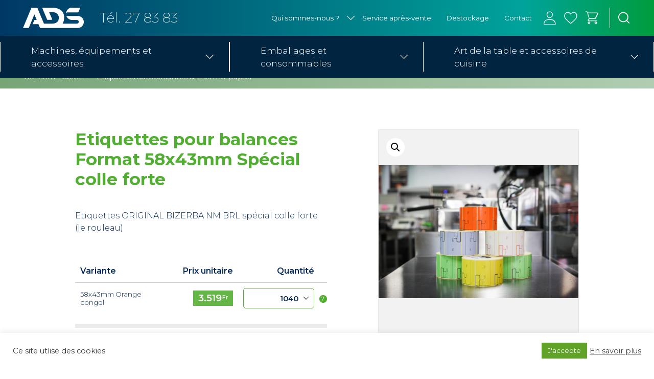

--- FILE ---
content_type: text/html; charset=UTF-8
request_url: https://ads.nc/produits/consommables/etiquettes-autocollantes-thermo-papier/etiquettes-pour-balances-format-58x43mm-special-colle-forte-3/
body_size: 27622
content:

<!doctype html>
<html lang="fr-FR">
<head>
	<meta charset="UTF-8" />
	<meta name="viewport" content="width=device-width, initial-scale=1" />


	<meta property="og:image" content="https://ads.nc/wp-content/uploads/2021/04/logo-big1200.jpg" />
<meta property="og:image:secure_url" content="https://ads.nc/wp-content/uploads/2021/04/logo-big1200.jpg" />
<meta property="og:image:type" content="image/jpg" />
<meta property="og:image:width" content="1200" />
<meta property="og:image:height" content="627" />
<meta property="og:image:alt" content="Équipements professionnels de restauration& emballages alimentaires." />


	<link rel="profile" href="https://gmpg.org/xfn/11" />
	<meta name='robots' content='index, follow, max-image-preview:large, max-snippet:-1, max-video-preview:-1' />

	<!-- This site is optimized with the Yoast SEO plugin v26.8 - https://yoast.com/product/yoast-seo-wordpress/ -->
	<title>Etiquettes pour balances Format 58x43mm Spécial colle forte - ADS</title>
	<link rel="canonical" href="https://ads.nc/produits/consommables/etiquettes-autocollantes-thermo-papier/etiquettes-pour-balances-format-58x43mm-special-colle-forte-3/" />
	<meta property="og:locale" content="fr_FR" />
	<meta property="og:type" content="article" />
	<meta property="og:title" content="Etiquettes pour balances Format 58x43mm Spécial colle forte - ADS" />
	<meta property="og:description" content="Etiquettes ORIGINAL BIZERBA NM BRL spécial colle forte (le rouleau)" />
	<meta property="og:url" content="https://ads.nc/produits/consommables/etiquettes-autocollantes-thermo-papier/etiquettes-pour-balances-format-58x43mm-special-colle-forte-3/" />
	<meta property="og:site_name" content="ADS" />
	<meta property="article:publisher" content="https://www.facebook.com/adsnoumeatechnic/" />
	<meta property="article:modified_time" content="2025-06-03T02:36:40+00:00" />
	<meta property="og:image" content="https://ads.nc/wp-content/uploads/2020/04/etiquettebizerba-scaled.jpg" />
	<meta property="og:image:width" content="2560" />
	<meta property="og:image:height" content="1707" />
	<meta property="og:image:type" content="image/jpeg" />
	<meta name="twitter:card" content="summary_large_image" />
	<script type="application/ld+json" class="yoast-schema-graph">{"@context":"https://schema.org","@graph":[{"@type":"WebPage","@id":"https://ads.nc/produits/consommables/etiquettes-autocollantes-thermo-papier/etiquettes-pour-balances-format-58x43mm-special-colle-forte-3/","url":"https://ads.nc/produits/consommables/etiquettes-autocollantes-thermo-papier/etiquettes-pour-balances-format-58x43mm-special-colle-forte-3/","name":"Etiquettes pour balances Format 58x43mm Spécial colle forte - ADS","isPartOf":{"@id":"https://ads.nc/#website"},"primaryImageOfPage":{"@id":"https://ads.nc/produits/consommables/etiquettes-autocollantes-thermo-papier/etiquettes-pour-balances-format-58x43mm-special-colle-forte-3/#primaryimage"},"image":{"@id":"https://ads.nc/produits/consommables/etiquettes-autocollantes-thermo-papier/etiquettes-pour-balances-format-58x43mm-special-colle-forte-3/#primaryimage"},"thumbnailUrl":"https://ads.nc/wp-content/uploads/2020/04/etiquettebizerba-scaled.jpg","datePublished":"2020-06-22T21:48:35+00:00","dateModified":"2025-06-03T02:36:40+00:00","breadcrumb":{"@id":"https://ads.nc/produits/consommables/etiquettes-autocollantes-thermo-papier/etiquettes-pour-balances-format-58x43mm-special-colle-forte-3/#breadcrumb"},"inLanguage":"fr-FR","potentialAction":[{"@type":"ReadAction","target":["https://ads.nc/produits/consommables/etiquettes-autocollantes-thermo-papier/etiquettes-pour-balances-format-58x43mm-special-colle-forte-3/"]}]},{"@type":"ImageObject","inLanguage":"fr-FR","@id":"https://ads.nc/produits/consommables/etiquettes-autocollantes-thermo-papier/etiquettes-pour-balances-format-58x43mm-special-colle-forte-3/#primaryimage","url":"https://ads.nc/wp-content/uploads/2020/04/etiquettebizerba-scaled.jpg","contentUrl":"https://ads.nc/wp-content/uploads/2020/04/etiquettebizerba-scaled.jpg","width":2560,"height":1707},{"@type":"BreadcrumbList","@id":"https://ads.nc/produits/consommables/etiquettes-autocollantes-thermo-papier/etiquettes-pour-balances-format-58x43mm-special-colle-forte-3/#breadcrumb","itemListElement":[{"@type":"ListItem","position":1,"name":"Accueil","item":"https://ads.nc/"},{"@type":"ListItem","position":2,"name":"Etiquettes pour balances Format 58x43mm Spécial colle forte","item":"https://ads.nc/produits/consommables/etiquettes-autocollantes-thermo-papier/etiquettes-pour-balances-format-58x43mm-special-colle-forte/"},{"@type":"ListItem","position":3,"name":"Etiquettes pour balances Format 58x43mm Spécial colle forte"}]},{"@type":"WebSite","@id":"https://ads.nc/#website","url":"https://ads.nc/","name":"ADS","description":"Équipements professionnels de restauration  &amp; emballages alimentaires","publisher":{"@id":"https://ads.nc/#organization"},"potentialAction":[{"@type":"SearchAction","target":{"@type":"EntryPoint","urlTemplate":"https://ads.nc/?s={search_term_string}"},"query-input":{"@type":"PropertyValueSpecification","valueRequired":true,"valueName":"search_term_string"}}],"inLanguage":"fr-FR"},{"@type":"Organization","@id":"https://ads.nc/#organization","name":"ADS","url":"https://ads.nc/","logo":{"@type":"ImageObject","inLanguage":"fr-FR","@id":"https://ads.nc/#/schema/logo/image/","url":"https://ads.nc/wp-content/uploads/2020/05/logo-white-ads.svg","contentUrl":"https://ads.nc/wp-content/uploads/2020/05/logo-white-ads.svg","caption":"ADS"},"image":{"@id":"https://ads.nc/#/schema/logo/image/"},"sameAs":["https://www.facebook.com/adsnoumeatechnic/"]}]}</script>
	<!-- / Yoast SEO plugin. -->


<link rel='dns-prefetch' href='//cdnjs.cloudflare.com' />
<link rel="alternate" type="application/rss+xml" title="ADS &raquo; Flux" href="https://ads.nc/feed/" />
<link rel="alternate" type="application/rss+xml" title="ADS &raquo; Flux des commentaires" href="https://ads.nc/comments/feed/" />
<link rel="alternate" title="oEmbed (JSON)" type="application/json+oembed" href="https://ads.nc/wp-json/oembed/1.0/embed?url=https%3A%2F%2Fads.nc%2Fproduits%2Fconsommables%2Fetiquettes-autocollantes-thermo-papier%2Fetiquettes-pour-balances-format-58x43mm-special-colle-forte-3%2F" />
<link rel="alternate" title="oEmbed (XML)" type="text/xml+oembed" href="https://ads.nc/wp-json/oembed/1.0/embed?url=https%3A%2F%2Fads.nc%2Fproduits%2Fconsommables%2Fetiquettes-autocollantes-thermo-papier%2Fetiquettes-pour-balances-format-58x43mm-special-colle-forte-3%2F&#038;format=xml" />
<style id='wp-img-auto-sizes-contain-inline-css'>
img:is([sizes=auto i],[sizes^="auto," i]){contain-intrinsic-size:3000px 1500px}
/*# sourceURL=wp-img-auto-sizes-contain-inline-css */
</style>
<style id='wp-emoji-styles-inline-css'>

	img.wp-smiley, img.emoji {
		display: inline !important;
		border: none !important;
		box-shadow: none !important;
		height: 1em !important;
		width: 1em !important;
		margin: 0 0.07em !important;
		vertical-align: -0.1em !important;
		background: none !important;
		padding: 0 !important;
	}
/*# sourceURL=wp-emoji-styles-inline-css */
</style>
<style id='wp-block-library-inline-css'>
:root{--wp-block-synced-color:#7a00df;--wp-block-synced-color--rgb:122,0,223;--wp-bound-block-color:var(--wp-block-synced-color);--wp-editor-canvas-background:#ddd;--wp-admin-theme-color:#007cba;--wp-admin-theme-color--rgb:0,124,186;--wp-admin-theme-color-darker-10:#006ba1;--wp-admin-theme-color-darker-10--rgb:0,107,160.5;--wp-admin-theme-color-darker-20:#005a87;--wp-admin-theme-color-darker-20--rgb:0,90,135;--wp-admin-border-width-focus:2px}@media (min-resolution:192dpi){:root{--wp-admin-border-width-focus:1.5px}}.wp-element-button{cursor:pointer}:root .has-very-light-gray-background-color{background-color:#eee}:root .has-very-dark-gray-background-color{background-color:#313131}:root .has-very-light-gray-color{color:#eee}:root .has-very-dark-gray-color{color:#313131}:root .has-vivid-green-cyan-to-vivid-cyan-blue-gradient-background{background:linear-gradient(135deg,#00d084,#0693e3)}:root .has-purple-crush-gradient-background{background:linear-gradient(135deg,#34e2e4,#4721fb 50%,#ab1dfe)}:root .has-hazy-dawn-gradient-background{background:linear-gradient(135deg,#faaca8,#dad0ec)}:root .has-subdued-olive-gradient-background{background:linear-gradient(135deg,#fafae1,#67a671)}:root .has-atomic-cream-gradient-background{background:linear-gradient(135deg,#fdd79a,#004a59)}:root .has-nightshade-gradient-background{background:linear-gradient(135deg,#330968,#31cdcf)}:root .has-midnight-gradient-background{background:linear-gradient(135deg,#020381,#2874fc)}:root{--wp--preset--font-size--normal:16px;--wp--preset--font-size--huge:42px}.has-regular-font-size{font-size:1em}.has-larger-font-size{font-size:2.625em}.has-normal-font-size{font-size:var(--wp--preset--font-size--normal)}.has-huge-font-size{font-size:var(--wp--preset--font-size--huge)}.has-text-align-center{text-align:center}.has-text-align-left{text-align:left}.has-text-align-right{text-align:right}.has-fit-text{white-space:nowrap!important}#end-resizable-editor-section{display:none}.aligncenter{clear:both}.items-justified-left{justify-content:flex-start}.items-justified-center{justify-content:center}.items-justified-right{justify-content:flex-end}.items-justified-space-between{justify-content:space-between}.screen-reader-text{border:0;clip-path:inset(50%);height:1px;margin:-1px;overflow:hidden;padding:0;position:absolute;width:1px;word-wrap:normal!important}.screen-reader-text:focus{background-color:#ddd;clip-path:none;color:#444;display:block;font-size:1em;height:auto;left:5px;line-height:normal;padding:15px 23px 14px;text-decoration:none;top:5px;width:auto;z-index:100000}html :where(.has-border-color){border-style:solid}html :where([style*=border-top-color]){border-top-style:solid}html :where([style*=border-right-color]){border-right-style:solid}html :where([style*=border-bottom-color]){border-bottom-style:solid}html :where([style*=border-left-color]){border-left-style:solid}html :where([style*=border-width]){border-style:solid}html :where([style*=border-top-width]){border-top-style:solid}html :where([style*=border-right-width]){border-right-style:solid}html :where([style*=border-bottom-width]){border-bottom-style:solid}html :where([style*=border-left-width]){border-left-style:solid}html :where(img[class*=wp-image-]){height:auto;max-width:100%}:where(figure){margin:0 0 1em}html :where(.is-position-sticky){--wp-admin--admin-bar--position-offset:var(--wp-admin--admin-bar--height,0px)}@media screen and (max-width:600px){html :where(.is-position-sticky){--wp-admin--admin-bar--position-offset:0px}}

/*# sourceURL=wp-block-library-inline-css */
</style><style id='global-styles-inline-css'>
:root{--wp--preset--aspect-ratio--square: 1;--wp--preset--aspect-ratio--4-3: 4/3;--wp--preset--aspect-ratio--3-4: 3/4;--wp--preset--aspect-ratio--3-2: 3/2;--wp--preset--aspect-ratio--2-3: 2/3;--wp--preset--aspect-ratio--16-9: 16/9;--wp--preset--aspect-ratio--9-16: 9/16;--wp--preset--color--black: #000000;--wp--preset--color--cyan-bluish-gray: #abb8c3;--wp--preset--color--white: #FFF;--wp--preset--color--pale-pink: #f78da7;--wp--preset--color--vivid-red: #cf2e2e;--wp--preset--color--luminous-vivid-orange: #ff6900;--wp--preset--color--luminous-vivid-amber: #fcb900;--wp--preset--color--light-green-cyan: #7bdcb5;--wp--preset--color--vivid-green-cyan: #00d084;--wp--preset--color--pale-cyan-blue: #8ed1fc;--wp--preset--color--vivid-cyan-blue: #0693e3;--wp--preset--color--vivid-purple: #9b51e0;--wp--preset--color--primary: #0073a8;--wp--preset--color--secondary: #005075;--wp--preset--color--dark-gray: #111;--wp--preset--color--light-gray: #767676;--wp--preset--gradient--vivid-cyan-blue-to-vivid-purple: linear-gradient(135deg,rgb(6,147,227) 0%,rgb(155,81,224) 100%);--wp--preset--gradient--light-green-cyan-to-vivid-green-cyan: linear-gradient(135deg,rgb(122,220,180) 0%,rgb(0,208,130) 100%);--wp--preset--gradient--luminous-vivid-amber-to-luminous-vivid-orange: linear-gradient(135deg,rgb(252,185,0) 0%,rgb(255,105,0) 100%);--wp--preset--gradient--luminous-vivid-orange-to-vivid-red: linear-gradient(135deg,rgb(255,105,0) 0%,rgb(207,46,46) 100%);--wp--preset--gradient--very-light-gray-to-cyan-bluish-gray: linear-gradient(135deg,rgb(238,238,238) 0%,rgb(169,184,195) 100%);--wp--preset--gradient--cool-to-warm-spectrum: linear-gradient(135deg,rgb(74,234,220) 0%,rgb(151,120,209) 20%,rgb(207,42,186) 40%,rgb(238,44,130) 60%,rgb(251,105,98) 80%,rgb(254,248,76) 100%);--wp--preset--gradient--blush-light-purple: linear-gradient(135deg,rgb(255,206,236) 0%,rgb(152,150,240) 100%);--wp--preset--gradient--blush-bordeaux: linear-gradient(135deg,rgb(254,205,165) 0%,rgb(254,45,45) 50%,rgb(107,0,62) 100%);--wp--preset--gradient--luminous-dusk: linear-gradient(135deg,rgb(255,203,112) 0%,rgb(199,81,192) 50%,rgb(65,88,208) 100%);--wp--preset--gradient--pale-ocean: linear-gradient(135deg,rgb(255,245,203) 0%,rgb(182,227,212) 50%,rgb(51,167,181) 100%);--wp--preset--gradient--electric-grass: linear-gradient(135deg,rgb(202,248,128) 0%,rgb(113,206,126) 100%);--wp--preset--gradient--midnight: linear-gradient(135deg,rgb(2,3,129) 0%,rgb(40,116,252) 100%);--wp--preset--font-size--small: 19.5px;--wp--preset--font-size--medium: 20px;--wp--preset--font-size--large: 36.5px;--wp--preset--font-size--x-large: 42px;--wp--preset--font-size--normal: 22px;--wp--preset--font-size--huge: 49.5px;--wp--preset--spacing--20: 0.44rem;--wp--preset--spacing--30: 0.67rem;--wp--preset--spacing--40: 1rem;--wp--preset--spacing--50: 1.5rem;--wp--preset--spacing--60: 2.25rem;--wp--preset--spacing--70: 3.38rem;--wp--preset--spacing--80: 5.06rem;--wp--preset--shadow--natural: 6px 6px 9px rgba(0, 0, 0, 0.2);--wp--preset--shadow--deep: 12px 12px 50px rgba(0, 0, 0, 0.4);--wp--preset--shadow--sharp: 6px 6px 0px rgba(0, 0, 0, 0.2);--wp--preset--shadow--outlined: 6px 6px 0px -3px rgb(255, 255, 255), 6px 6px rgb(0, 0, 0);--wp--preset--shadow--crisp: 6px 6px 0px rgb(0, 0, 0);}:where(.is-layout-flex){gap: 0.5em;}:where(.is-layout-grid){gap: 0.5em;}body .is-layout-flex{display: flex;}.is-layout-flex{flex-wrap: wrap;align-items: center;}.is-layout-flex > :is(*, div){margin: 0;}body .is-layout-grid{display: grid;}.is-layout-grid > :is(*, div){margin: 0;}:where(.wp-block-columns.is-layout-flex){gap: 2em;}:where(.wp-block-columns.is-layout-grid){gap: 2em;}:where(.wp-block-post-template.is-layout-flex){gap: 1.25em;}:where(.wp-block-post-template.is-layout-grid){gap: 1.25em;}.has-black-color{color: var(--wp--preset--color--black) !important;}.has-cyan-bluish-gray-color{color: var(--wp--preset--color--cyan-bluish-gray) !important;}.has-white-color{color: var(--wp--preset--color--white) !important;}.has-pale-pink-color{color: var(--wp--preset--color--pale-pink) !important;}.has-vivid-red-color{color: var(--wp--preset--color--vivid-red) !important;}.has-luminous-vivid-orange-color{color: var(--wp--preset--color--luminous-vivid-orange) !important;}.has-luminous-vivid-amber-color{color: var(--wp--preset--color--luminous-vivid-amber) !important;}.has-light-green-cyan-color{color: var(--wp--preset--color--light-green-cyan) !important;}.has-vivid-green-cyan-color{color: var(--wp--preset--color--vivid-green-cyan) !important;}.has-pale-cyan-blue-color{color: var(--wp--preset--color--pale-cyan-blue) !important;}.has-vivid-cyan-blue-color{color: var(--wp--preset--color--vivid-cyan-blue) !important;}.has-vivid-purple-color{color: var(--wp--preset--color--vivid-purple) !important;}.has-black-background-color{background-color: var(--wp--preset--color--black) !important;}.has-cyan-bluish-gray-background-color{background-color: var(--wp--preset--color--cyan-bluish-gray) !important;}.has-white-background-color{background-color: var(--wp--preset--color--white) !important;}.has-pale-pink-background-color{background-color: var(--wp--preset--color--pale-pink) !important;}.has-vivid-red-background-color{background-color: var(--wp--preset--color--vivid-red) !important;}.has-luminous-vivid-orange-background-color{background-color: var(--wp--preset--color--luminous-vivid-orange) !important;}.has-luminous-vivid-amber-background-color{background-color: var(--wp--preset--color--luminous-vivid-amber) !important;}.has-light-green-cyan-background-color{background-color: var(--wp--preset--color--light-green-cyan) !important;}.has-vivid-green-cyan-background-color{background-color: var(--wp--preset--color--vivid-green-cyan) !important;}.has-pale-cyan-blue-background-color{background-color: var(--wp--preset--color--pale-cyan-blue) !important;}.has-vivid-cyan-blue-background-color{background-color: var(--wp--preset--color--vivid-cyan-blue) !important;}.has-vivid-purple-background-color{background-color: var(--wp--preset--color--vivid-purple) !important;}.has-black-border-color{border-color: var(--wp--preset--color--black) !important;}.has-cyan-bluish-gray-border-color{border-color: var(--wp--preset--color--cyan-bluish-gray) !important;}.has-white-border-color{border-color: var(--wp--preset--color--white) !important;}.has-pale-pink-border-color{border-color: var(--wp--preset--color--pale-pink) !important;}.has-vivid-red-border-color{border-color: var(--wp--preset--color--vivid-red) !important;}.has-luminous-vivid-orange-border-color{border-color: var(--wp--preset--color--luminous-vivid-orange) !important;}.has-luminous-vivid-amber-border-color{border-color: var(--wp--preset--color--luminous-vivid-amber) !important;}.has-light-green-cyan-border-color{border-color: var(--wp--preset--color--light-green-cyan) !important;}.has-vivid-green-cyan-border-color{border-color: var(--wp--preset--color--vivid-green-cyan) !important;}.has-pale-cyan-blue-border-color{border-color: var(--wp--preset--color--pale-cyan-blue) !important;}.has-vivid-cyan-blue-border-color{border-color: var(--wp--preset--color--vivid-cyan-blue) !important;}.has-vivid-purple-border-color{border-color: var(--wp--preset--color--vivid-purple) !important;}.has-vivid-cyan-blue-to-vivid-purple-gradient-background{background: var(--wp--preset--gradient--vivid-cyan-blue-to-vivid-purple) !important;}.has-light-green-cyan-to-vivid-green-cyan-gradient-background{background: var(--wp--preset--gradient--light-green-cyan-to-vivid-green-cyan) !important;}.has-luminous-vivid-amber-to-luminous-vivid-orange-gradient-background{background: var(--wp--preset--gradient--luminous-vivid-amber-to-luminous-vivid-orange) !important;}.has-luminous-vivid-orange-to-vivid-red-gradient-background{background: var(--wp--preset--gradient--luminous-vivid-orange-to-vivid-red) !important;}.has-very-light-gray-to-cyan-bluish-gray-gradient-background{background: var(--wp--preset--gradient--very-light-gray-to-cyan-bluish-gray) !important;}.has-cool-to-warm-spectrum-gradient-background{background: var(--wp--preset--gradient--cool-to-warm-spectrum) !important;}.has-blush-light-purple-gradient-background{background: var(--wp--preset--gradient--blush-light-purple) !important;}.has-blush-bordeaux-gradient-background{background: var(--wp--preset--gradient--blush-bordeaux) !important;}.has-luminous-dusk-gradient-background{background: var(--wp--preset--gradient--luminous-dusk) !important;}.has-pale-ocean-gradient-background{background: var(--wp--preset--gradient--pale-ocean) !important;}.has-electric-grass-gradient-background{background: var(--wp--preset--gradient--electric-grass) !important;}.has-midnight-gradient-background{background: var(--wp--preset--gradient--midnight) !important;}.has-small-font-size{font-size: var(--wp--preset--font-size--small) !important;}.has-medium-font-size{font-size: var(--wp--preset--font-size--medium) !important;}.has-large-font-size{font-size: var(--wp--preset--font-size--large) !important;}.has-x-large-font-size{font-size: var(--wp--preset--font-size--x-large) !important;}
/*# sourceURL=global-styles-inline-css */
</style>

<style id='classic-theme-styles-inline-css'>
/*! This file is auto-generated */
.wp-block-button__link{color:#fff;background-color:#32373c;border-radius:9999px;box-shadow:none;text-decoration:none;padding:calc(.667em + 2px) calc(1.333em + 2px);font-size:1.125em}.wp-block-file__button{background:#32373c;color:#fff;text-decoration:none}
/*# sourceURL=/wp-includes/css/classic-themes.min.css */
</style>
<link rel='stylesheet' id='contact-form-7-css' href='https://ads.nc/wp-content/plugins/contact-form-7/includes/css/styles.css?ver=6.1.4' media='all' />
<link rel='stylesheet' id='cookie-law-info-css' href='https://ads.nc/wp-content/plugins/cookie-law-info/legacy/public/css/cookie-law-info-public.css?ver=3.4.0' media='all' />
<link rel='stylesheet' id='cookie-law-info-gdpr-css' href='https://ads.nc/wp-content/plugins/cookie-law-info/legacy/public/css/cookie-law-info-gdpr.css?ver=3.4.0' media='all' />
<link rel='stylesheet' id='photoswipe-css' href='https://ads.nc/wp-content/plugins/woocommerce/assets/css/photoswipe/photoswipe.min.css?ver=10.4.3' media='all' />
<link rel='stylesheet' id='photoswipe-default-skin-css' href='https://ads.nc/wp-content/plugins/woocommerce/assets/css/photoswipe/default-skin/default-skin.min.css?ver=10.4.3' media='all' />
<link rel='stylesheet' id='woocommerce-layout-css' href='https://ads.nc/wp-content/plugins/woocommerce/assets/css/woocommerce-layout.css?ver=10.4.3' media='all' />
<link rel='stylesheet' id='woocommerce-smallscreen-css' href='https://ads.nc/wp-content/plugins/woocommerce/assets/css/woocommerce-smallscreen.css?ver=10.4.3' media='only screen and (max-width: 768px)' />
<link rel='stylesheet' id='woocommerce-general-css' href='https://ads.nc/wp-content/plugins/woocommerce/assets/css/woocommerce.css?ver=10.4.3' media='all' />
<style id='woocommerce-inline-inline-css'>
.woocommerce form .form-row .required { visibility: visible; }
/*# sourceURL=woocommerce-inline-inline-css */
</style>
<link rel='stylesheet' id='twentynineteen-style-css' href='https://ads.nc/wp-content/themes/ads_theme/style.css?ver=6.9' media='all' />
<link rel='stylesheet' id='twentynineteen-print-style-css' href='https://ads.nc/wp-content/themes/ads_theme/print.css?ver=6.9' media='print' />
<link rel='stylesheet' id='jquery-auto-complete-css' href='https://cdnjs.cloudflare.com/ajax/libs/jquery-autocomplete/1.0.7/jquery.auto-complete.css?ver=1.0.7' media='all' />
<link rel='stylesheet' id='wpdreams-asl-basic-css' href='https://ads.nc/wp-content/plugins/ajax-search-lite/css/style.basic.css?ver=4.13.4' media='all' />
<style id='wpdreams-asl-basic-inline-css'>

					div[id*='ajaxsearchlitesettings'].searchsettings .asl_option_inner label {
						font-size: 0px !important;
						color: rgba(0, 0, 0, 0);
					}
					div[id*='ajaxsearchlitesettings'].searchsettings .asl_option_inner label:after {
						font-size: 11px !important;
						position: absolute;
						top: 0;
						left: 0;
						z-index: 1;
					}
					.asl_w_container {
						width: 100%;
						margin: 0px 0px 0px 0px;
						min-width: 200px;
					}
					div[id*='ajaxsearchlite'].asl_m {
						width: 100%;
					}
					div[id*='ajaxsearchliteres'].wpdreams_asl_results div.resdrg span.highlighted {
						font-weight: bold;
						color: rgba(217, 49, 43, 1);
						background-color: rgba(238, 238, 238, 1);
					}
					div[id*='ajaxsearchliteres'].wpdreams_asl_results .results img.asl_image {
						width: 70px;
						height: 70px;
						object-fit: cover;
					}
					div[id*='ajaxsearchlite'].asl_r .results {
						max-height: none;
					}
					div[id*='ajaxsearchlite'].asl_r {
						position: absolute;
					}
				
						.asl_m .probox svg {
							fill: rgb(255, 255, 255) !important;
						}
						.asl_m .probox .innericon {
							background-color: rgba(1, 36, 64, 1) !important;
							background-image: none !important;
							-webkit-background-image: none !important;
							-ms-background-image: none !important;
						}
					
						div.asl_m.asl_w {
							border:1px none rgb(0, 0, 0) !important;border-radius:0px 0px 0px 0px !important;
							box-shadow: none !important;
						}
						div.asl_m.asl_w .probox {border: none !important;}
					
						div.asl_r.asl_w.vertical .results .item::after {
							display: block;
							position: absolute;
							bottom: 0;
							content: '';
							height: 1px;
							width: 100%;
							background: #D8D8D8;
						}
						div.asl_r.asl_w.vertical .results .item.asl_last_item::after {
							display: none;
						}
					
/*# sourceURL=wpdreams-asl-basic-inline-css */
</style>
<link rel='stylesheet' id='wpdreams-asl-instance-css' href='https://ads.nc/wp-content/plugins/ajax-search-lite/css/style-simple-red.css?ver=4.13.4' media='all' />
<link rel='stylesheet' id='pwb-styles-frontend-css' href='https://ads.nc/wp-content/plugins/perfect-woocommerce-brands/build/frontend/css/style.css?ver=3.6.8' media='all' />
<script src="https://ads.nc/wp-includes/js/jquery/jquery.min.js?ver=3.7.1" id="jquery-core-js"></script>
<script src="https://ads.nc/wp-includes/js/jquery/jquery-migrate.min.js?ver=3.4.1" id="jquery-migrate-js"></script>
<script id="cookie-law-info-js-extra">
var Cli_Data = {"nn_cookie_ids":[],"cookielist":[],"non_necessary_cookies":[],"ccpaEnabled":"","ccpaRegionBased":"","ccpaBarEnabled":"","strictlyEnabled":["necessary","obligatoire"],"ccpaType":"gdpr","js_blocking":"1","custom_integration":"","triggerDomRefresh":"","secure_cookies":""};
var cli_cookiebar_settings = {"animate_speed_hide":"500","animate_speed_show":"500","background":"#FFF","border":"#b1a6a6c2","border_on":"","button_1_button_colour":"#61a229","button_1_button_hover":"#4e8221","button_1_link_colour":"#fff","button_1_as_button":"1","button_1_new_win":"","button_2_button_colour":"#333","button_2_button_hover":"#292929","button_2_link_colour":"#444","button_2_as_button":"","button_2_hidebar":"","button_3_button_colour":"#3566bb","button_3_button_hover":"#2a5296","button_3_link_colour":"#fff","button_3_as_button":"1","button_3_new_win":"","button_4_button_colour":"#000","button_4_button_hover":"#000000","button_4_link_colour":"#333333","button_4_as_button":"","button_7_button_colour":"#61a229","button_7_button_hover":"#4e8221","button_7_link_colour":"#fff","button_7_as_button":"1","button_7_new_win":"","font_family":"inherit","header_fix":"","notify_animate_hide":"1","notify_animate_show":"","notify_div_id":"#cookie-law-info-bar","notify_position_horizontal":"right","notify_position_vertical":"bottom","scroll_close":"1","scroll_close_reload":"","accept_close_reload":"","reject_close_reload":"","showagain_tab":"1","showagain_background":"#fff","showagain_border":"#000","showagain_div_id":"#cookie-law-info-again","showagain_x_position":"100px","text":"#333333","show_once_yn":"1","show_once":"10000","logging_on":"","as_popup":"","popup_overlay":"1","bar_heading_text":"","cookie_bar_as":"banner","popup_showagain_position":"bottom-right","widget_position":"left"};
var log_object = {"ajax_url":"https://ads.nc/wp-admin/admin-ajax.php"};
//# sourceURL=cookie-law-info-js-extra
</script>
<script src="https://ads.nc/wp-content/plugins/cookie-law-info/legacy/public/js/cookie-law-info-public.js?ver=3.4.0" id="cookie-law-info-js"></script>
<script src="https://ads.nc/wp-content/plugins/woocommerce/assets/js/jquery-blockui/jquery.blockUI.min.js?ver=2.7.0-wc.10.4.3" id="wc-jquery-blockui-js" defer data-wp-strategy="defer"></script>
<script id="wc-add-to-cart-js-extra">
var wc_add_to_cart_params = {"ajax_url":"/wp-admin/admin-ajax.php","wc_ajax_url":"/?wc-ajax=%%endpoint%%","i18n_view_cart":"Voir le panier","cart_url":"https://ads.nc/panier/","is_cart":"","cart_redirect_after_add":"no"};
//# sourceURL=wc-add-to-cart-js-extra
</script>
<script src="https://ads.nc/wp-content/plugins/woocommerce/assets/js/frontend/add-to-cart.min.js?ver=10.4.3" id="wc-add-to-cart-js" defer data-wp-strategy="defer"></script>
<script src="https://ads.nc/wp-content/plugins/woocommerce/assets/js/zoom/jquery.zoom.min.js?ver=1.7.21-wc.10.4.3" id="wc-zoom-js" defer data-wp-strategy="defer"></script>
<script src="https://ads.nc/wp-content/plugins/woocommerce/assets/js/flexslider/jquery.flexslider.min.js?ver=2.7.2-wc.10.4.3" id="wc-flexslider-js" defer data-wp-strategy="defer"></script>
<script src="https://ads.nc/wp-content/plugins/woocommerce/assets/js/photoswipe/photoswipe.min.js?ver=4.1.1-wc.10.4.3" id="wc-photoswipe-js" defer data-wp-strategy="defer"></script>
<script src="https://ads.nc/wp-content/plugins/woocommerce/assets/js/photoswipe/photoswipe-ui-default.min.js?ver=4.1.1-wc.10.4.3" id="wc-photoswipe-ui-default-js" defer data-wp-strategy="defer"></script>
<script id="wc-single-product-js-extra">
var wc_single_product_params = {"i18n_required_rating_text":"Veuillez s\u00e9lectionner une note","i18n_rating_options":["1\u00a0\u00e9toile sur 5","2\u00a0\u00e9toiles sur 5","3\u00a0\u00e9toiles sur 5","4\u00a0\u00e9toiles sur 5","5\u00a0\u00e9toiles sur 5"],"i18n_product_gallery_trigger_text":"Voir la galerie d\u2019images en plein \u00e9cran","review_rating_required":"yes","flexslider":{"rtl":false,"animation":"slide","smoothHeight":true,"directionNav":false,"controlNav":"thumbnails","slideshow":false,"animationSpeed":500,"animationLoop":false,"allowOneSlide":false},"zoom_enabled":"1","zoom_options":[],"photoswipe_enabled":"1","photoswipe_options":{"shareEl":false,"closeOnScroll":false,"history":false,"hideAnimationDuration":0,"showAnimationDuration":0},"flexslider_enabled":"1"};
//# sourceURL=wc-single-product-js-extra
</script>
<script src="https://ads.nc/wp-content/plugins/woocommerce/assets/js/frontend/single-product.min.js?ver=10.4.3" id="wc-single-product-js" defer data-wp-strategy="defer"></script>
<script src="https://ads.nc/wp-content/plugins/woocommerce/assets/js/js-cookie/js.cookie.min.js?ver=2.1.4-wc.10.4.3" id="wc-js-cookie-js" defer data-wp-strategy="defer"></script>
<script id="woocommerce-js-extra">
var woocommerce_params = {"ajax_url":"/wp-admin/admin-ajax.php","wc_ajax_url":"/?wc-ajax=%%endpoint%%","i18n_password_show":"Afficher le mot de passe","i18n_password_hide":"Masquer le mot de passe"};
//# sourceURL=woocommerce-js-extra
</script>
<script src="https://ads.nc/wp-content/plugins/woocommerce/assets/js/frontend/woocommerce.min.js?ver=10.4.3" id="woocommerce-js" defer data-wp-strategy="defer"></script>
<link rel="https://api.w.org/" href="https://ads.nc/wp-json/" /><link rel="alternate" title="JSON" type="application/json" href="https://ads.nc/wp-json/wp/v2/product/10127" /><link rel="EditURI" type="application/rsd+xml" title="RSD" href="https://ads.nc/xmlrpc.php?rsd" />
<meta name="generator" content="WordPress 6.9" />
<meta name="generator" content="WooCommerce 10.4.3" />
<link rel='shortlink' href='https://ads.nc/?p=10127' />

		<!-- GA Google Analytics @ https://m0n.co/ga -->
		<script>
			(function(i,s,o,g,r,a,m){i['GoogleAnalyticsObject']=r;i[r]=i[r]||function(){
			(i[r].q=i[r].q||[]).push(arguments)},i[r].l=1*new Date();a=s.createElement(o),
			m=s.getElementsByTagName(o)[0];a.async=1;a.src=g;m.parentNode.insertBefore(a,m)
			})(window,document,'script','https://www.google-analytics.com/analytics.js','ga');
			ga('create', 'G-GH1KL918HW', 'auto');
			ga('send', 'pageview');
		</script>

		<noscript><style>.woocommerce-product-gallery{ opacity: 1 !important; }</style></noscript>
					<link rel="preconnect" href="https://fonts.gstatic.com" crossorigin />
				<link rel="preload" as="style" href="//fonts.googleapis.com/css?family=Open+Sans&display=swap" />
								<link rel="stylesheet" href="//fonts.googleapis.com/css?family=Open+Sans&display=swap" media="all" />
				<style>.recentcomments a{display:inline !important;padding:0 !important;margin:0 !important;}</style><link rel="icon" href="https://ads.nc/wp-content/uploads/2020/05/logo-ads.svg" sizes="32x32" />
<link rel="icon" href="https://ads.nc/wp-content/uploads/2020/05/logo-ads.svg" sizes="192x192" />
<link rel="apple-touch-icon" href="https://ads.nc/wp-content/uploads/2020/05/logo-ads.svg" />
<meta name="msapplication-TileImage" content="https://ads.nc/wp-content/uploads/2020/05/logo-ads.svg" />



	<link rel="stylesheet" href="https://stackpath.bootstrapcdn.com/bootstrap/4.4.1/css/bootstrap.min.css">
	<link href="https://fonts.googleapis.com/css2?family=Montserrat:ital,wght@0,100;0,200;0,300;0,400;0,500;0,600;0,700;0,800;0,900;1,100;1,200;1,300;1,400;1,500;1,600;1,700;1,800;1,900&display=swap" rel="stylesheet">
	<link rel="stylesheet" href="https://cdnjs.cloudflare.com/ajax/libs/OwlCarousel2/2.3.4/assets/owl.carousel.min.css">
	<link rel="stylesheet" href="https://ads.nc/wp-content/themes/ads_theme/css/justselect.min.css">
	<link rel="stylesheet" href="https://ads.nc/wp-content/themes/ads_theme/css/jquery.fancybox-1.3.4.css">
	<link rel="stylesheet" href="https://cdnjs.cloudflare.com/ajax/libs/animate.css/3.4.0/animate.min.css">
	<link rel="stylesheet" href="https://ads.nc/wp-content/themes/ads_theme/css/moncss.css?v=0.5">
<script src="https://code.jquery.com/jquery-migrate-1.0.0.js"></script>

	
	
	<!-- Google tag (gtag.js) -->
<script async src="https://www.googletagmanager.com/gtag/js?id=G-EZMM78GJCD"></script>
<script>
  window.dataLayer = window.dataLayer || [];
  function gtag(){dataLayer.push(arguments);}
  gtag('js', new Date());

  gtag('config', 'G-EZMM78GJCD');
</script>
	
	
	
	<!-- Google Tag Manager -->
<script>(function(w,d,s,l,i){w[l]=w[l]||[];w[l].push({'gtm.start':
new Date().getTime(),event:'gtm.js'});var f=d.getElementsByTagName(s)[0],
j=d.createElement(s),dl=l!='dataLayer'?'&l='+l:'';j.async=true;j.src=
'https://www.googletagmanager.com/gtm.js?id='+i+dl;f.parentNode.insertBefore(j,f);
})(window,document,'script','dataLayer','GTM-KPFV57P');</script>
<!-- End Google Tag Manager -->
<link rel='stylesheet' id='wc-blocks-style-css' href='https://ads.nc/wp-content/plugins/woocommerce/assets/client/blocks/wc-blocks.css?ver=wc-10.4.3' media='all' />
</head>

<body data-rsssl=1 class="wp-singular product-template-default single single-product postid-10127 wp-custom-logo wp-embed-responsive wp-theme-ads_theme theme-ads_theme woocommerce woocommerce-page woocommerce-no-js singular image-filters-enabled">
	<!-- Google Tag Manager (noscript) -->
<noscript><iframe src="https://www.googletagmanager.com/ns.html?id=GTM-KPFV57P"
height="0" width="0" style="display:none;visibility:hidden"></iframe></noscript>
<!-- End Google Tag Manager (noscript) -->
	<div id="page" class="site ">
		<header id="masthead" class="site-header">
			<div class="menu1">
				<div class="container">
					<div class="row no-gutters">
						<div class="col-xl-4">
							<div class="flex align-items-center">
								<div class="site-branding">
																			<div class="site-logo"><a href="https://ads.nc/" class="custom-logo-link" rel="home"><img width="1" height="1" src="https://ads.nc/wp-content/uploads/2020/05/logo-white-ads.svg" class="custom-logo" alt="ADS" decoding="async" /></a></div>
																	</div>
								<a href="tel:+687 27 83 83" class="d-none d-sm-none d-md-none d-lg-block d-xl-block phone">Tél. 27 83 83</a>
								<div class="d-flex d-sm-flex d-md-flex d-lg-none d-xl-none">

									<div class="nav-boutique-menu-responsive"><a href="https://ads.nc/mon-compte/orders/"></a></div>
									<a href="tel:+687 27 83 83" class="phone-responsive"></a>
									<a href="#" class="search-glass"></a>
									<div class="nav-sur-menu-responsive">
										<a href="#nav-sur-menu-responsive"></a>
										<div class="menu-tooltip">
											<ul id="menu-menu-boutique" class="boutique-menu"><li id="menu-item-9622" class="compte menu-item menu-item-type-custom menu-item-object-custom menu-item-9622"><a href="https://ads.nc/mon-compte/">Mon compte</a></li>
<li id="menu-item-7379" class="liste menu-item menu-item-type-custom menu-item-object-custom menu-item-7379"><a href="https://ads.nc/mon-compte/saved-carts/">Mes paniers sauvegardés</a></li>
<li id="menu-item-7291" class="panier menu-item menu-item-type-post_type menu-item-object-page menu-item-7291"><a href="https://ads.nc/panier/">Mon panier</a></li>
</ul>



											<ul id="menu-navigation" class="menu"><li id="menu-item-690" class="machines-equipements-et-accessoires menu-item menu-item-type-post_type menu-item-object-page menu-item-690"><a href="https://ads.nc/machines-equipements-et-accessoires/">Machines, équipements et accessoires</a><div class="sub-menu_categorie "><div class="container"><div class="row"><div class="col-12"><div class="d-block d-sm-block d-md-block d-lg-flex d-xl-flex flex-wrap"><div class="col-left"><a href=".sub-menu_categorie" class="menu_back d-block d-sm-block d-md-block d-lg-none d-xl-none">Retour</a><a class="align-items-center flex " id="#_31" href="https://ads.nc/machines-equipements-et-accessoires/accessoires"><img src="https://ads.nc/wp-content/themes/ads_theme/images/accessoires.png" /><span>Accessoires</span></a><a class="align-items-center flex " id="#_26" href="https://ads.nc/machines-equipements-et-accessoires/machines-et-equipements-de-restauration"><img src="https://ads.nc/wp-content/themes/ads_theme/images/machines-et-equipements-de-restauration.png" /><span>Machines et équipements de restauration</span></a><a class="align-items-center flex " id="#_20" href="https://ads.nc/machines-equipements-et-accessoires/pesage-et-vente"><img src="https://ads.nc/wp-content/themes/ads_theme/images/pesage-et-vente.png" /><span>Pesage et vente</span></a></div><div class="col-right"><a href=".col-right" class="menu_back d-block d-sm-block d-md-block d-lg-none d-xl-none">Retour</a><div class=" sub-sub-menu_categorie" id="_31"><a class="" href="https://ads.nc/machines-equipements-et-accessoires/accessoires/destockage">Destockage</a><a class="" href="https://ads.nc/machines-equipements-et-accessoires/accessoires/bacs">Bacs</a><a class="" href="https://ads.nc/machines-equipements-et-accessoires/accessoires/derouleurs-de-film">Dérouleurs de film</a><a class="" href="https://ads.nc/machines-equipements-et-accessoires/accessoires/evolis">Evolis</a><a class="" href="https://ads.nc/machines-equipements-et-accessoires/accessoires/lame-de-scie">Lame de Scie</a><a class="" href="https://ads.nc/machines-equipements-et-accessoires/accessoires/moules-et-toiles-en-silicone">Moules et toiles en silicone</a><a class="" href="https://ads.nc/machines-equipements-et-accessoires/accessoires/plaques-et-grilles">Plaques et grilles</a><a class="" href="https://ads.nc/machines-equipements-et-accessoires/accessoires/sacs-et-containers-isothermes">Sacs et containers isothermes</a><a class="" href="https://ads.nc/machines-equipements-et-accessoires/accessoires/tabliers-gants">Tabliers/Gants</a><a class="" href="https://ads.nc/machines-equipements-et-accessoires/accessoires/ustensiles">Ustensiles</a></div><div class=" sub-sub-menu_categorie" id="_26"><a class="" href="https://ads.nc/machines-equipements-et-accessoires/machines-et-equipements-de-restauration/destockage">Destockage</a><a class="" href="https://ads.nc/machines-equipements-et-accessoires/machines-et-equipements-de-restauration/nouveautes-arrivages">Nouveautés et arrivages</a><a class="" href="https://ads.nc/machines-equipements-et-accessoires/machines-et-equipements-de-restauration/aspiration-ventilation">Aspiration / ventilation</a><a class="" href="https://ads.nc/machines-equipements-et-accessoires/machines-et-equipements-de-restauration/boulangeries-patisseries">Boulangeries &amp; pâtisseries</a><a class="" href="https://ads.nc/machines-equipements-et-accessoires/machines-et-equipements-de-restauration/comptoirs-de-presentation-et-de-self-service">Comptoirs de présentation et de Self-service</a><a class="" href="https://ads.nc/machines-equipements-et-accessoires/machines-et-equipements-de-restauration/cuisson-maintien-de-temperature">Cuisson/Maintien de température</a><a class="" href="https://ads.nc/machines-equipements-et-accessoires/machines-et-equipements-de-restauration/emballage">Emballage</a><a class="" href="https://ads.nc/machines-equipements-et-accessoires/machines-et-equipements-de-restauration/lavage-hygiene">Lavage / Hygiène</a><a class="" href="https://ads.nc/machines-equipements-et-accessoires/machines-et-equipements-de-restauration/machines-a-glaces-chantilly">Machines à glaces &amp; chantilly</a><a class="" href="https://ads.nc/machines-equipements-et-accessoires/machines-et-equipements-de-restauration/machines-doccasions">Machines d'occasions</a><a class="" href="https://ads.nc/machines-equipements-et-accessoires/machines-et-equipements-de-restauration/mobilier-inox">Mobilier Inox</a><a class="" href="https://ads.nc/machines-equipements-et-accessoires/machines-et-equipements-de-restauration/pizza">Pizza</a><a class="" href="https://ads.nc/machines-equipements-et-accessoires/machines-et-equipements-de-restauration/preparation-de-boissons">Préparation de boissons</a><a class="" href="https://ads.nc/machines-equipements-et-accessoires/machines-et-equipements-de-restauration/preparation-des-aliments">Préparation des aliments</a><a class="" href="https://ads.nc/machines-equipements-et-accessoires/machines-et-equipements-de-restauration/refrigeration">Réfrigération</a></div><div class=" sub-sub-menu_categorie" id="_20"><a class="" href="https://ads.nc/machines-equipements-et-accessoires/pesage-et-vente/pesage">Pesage</a><a class="" href="https://ads.nc/machines-equipements-et-accessoires/pesage-et-vente/vente">Vente</a></div></div></div></div></div></div></li>
<li id="menu-item-13" class="emballages-et-consommables menu-item menu-item-type-post_type menu-item-object-page current_page_parent menu-item-13"><a href="https://ads.nc/emballages-et-consommables/">Emballages et consommables</a><div class="sub-menu_categorie "><div class="container"><div class="row"><div class="col-12"><div class="d-block d-sm-block d-md-block d-lg-flex d-xl-flex flex-wrap"><div class="col-left"><a href=".sub-menu_categorie" class="menu_back d-block d-sm-block d-md-block d-lg-none d-xl-none">Retour</a><a class="flex align-items-center " id="#_24" href="https://ads.nc/emballages-et-consommables/consommables"><img src="https://ads.nc/wp-content/themes/ads_theme/images/consommables.png" /><span>Consommables</span></a><a class="flex align-items-center " id="#_23" href="https://ads.nc/emballages-et-consommables/contenants-alimentaires-aluminium"><img src="https://ads.nc/wp-content/themes/ads_theme/images/contenants-alimentaires-aluminium.png" /><span>Contenants alimentaires Aluminium</span></a><a class="flex align-items-center " id="#_16" href="https://ads.nc/emballages-et-consommables/contenants-alimentaires-et-couverts-bio"><img src="https://ads.nc/wp-content/themes/ads_theme/images/contenants-alimentaires-et-couverts-bio.png" /><span>Contenants alimentaires et couverts BIO</span></a><a class="flex align-items-center " id="#_22" href="https://ads.nc/emballages-et-consommables/contenants-alimentaires-plastique-polystyrene"><img src="https://ads.nc/wp-content/themes/ads_theme/images/contenants-alimentaires-plastique-polystyrene.png" /><span>Contenants alimentaires Plastique / Polystyrène</span></a></div><div class="col-right"><a href=".col-right" class="menu_back d-block d-sm-block d-md-block d-lg-none d-xl-none">Retour</a><div class=" sub-sub-menu_categorie" id="_24"><a class="" href="https://ads.nc/emballages-et-consommables/consommables/destockage">Destockage</a><a class="" href="https://ads.nc/emballages-et-consommables/consommables/nouveautes-arrivages">Nouveautés et arrivages</a><a class="" href="https://ads.nc/emballages-et-consommables/consommables/consommables-pour-machines-a-cafe">Consommables pour machines à café</a><a class="" href="https://ads.nc/emballages-et-consommables/consommables/consommables-pour-saucissons">Consommables pour saucissons</a><a class="" href="https://ads.nc/emballages-et-consommables/consommables/epices-a-poulet">Epices à poulet</a><a class="" href="https://ads.nc/emballages-et-consommables/consommables/etiquettes-autocollantes-thermo-papier">Etiquettes autocollantes &amp; thermo papier</a><a class="" href="https://ads.nc/emballages-et-consommables/consommables/films">Films</a><a class="" href="https://ads.nc/emballages-et-consommables/consommables/gants-jetables">Gants jetables</a><a class="" href="https://ads.nc/emballages-et-consommables/consommables/gel-inflammable-bio">Gel inflammable bio</a><a class="" href="https://ads.nc/emballages-et-consommables/consommables/ingredients-pour-glace-a-litalienne">Ingrédients pour glace à l'italienne</a><a class="" href="https://ads.nc/emballages-et-consommables/consommables/ingredients-pour-machine-a-granite">Ingrédients pour machine à granité</a><a class="" href="https://ads.nc/emballages-et-consommables/consommables/papier-alimentaire">Papier alimentaire</a><a class="" href="https://ads.nc/emballages-et-consommables/consommables/produits-dentretien-lubrifiants">Produits d'entretien &amp; lubrifiants</a><a class="" href="https://ads.nc/emballages-et-consommables/consommables/rince-doigts">Rince doigts</a><a class="" href="https://ads.nc/emballages-et-consommables/consommables/sacs-alimentaires">Sacs alimentaires</a><a class="" href="https://ads.nc/emballages-et-consommables/consommables/sacs-cabas">Sacs cabas</a><a class="" href="https://ads.nc/emballages-et-consommables/consommables/sacs-sous-vide">Sacs sous vide</a></div><div class=" sub-sub-menu_categorie" id="_23"><a class="" href="https://ads.nc/emballages-et-consommables/contenants-alimentaires-aluminium/destockage">Destockage</a><a class="" href="https://ads.nc/emballages-et-consommables/contenants-alimentaires-aluminium/barquettes-couvercles">Barquettes &amp; couvercles</a><a class="" href="https://ads.nc/emballages-et-consommables/contenants-alimentaires-aluminium/moules-a-cakes">Moules à cakes</a><a class="" href="https://ads.nc/emballages-et-consommables/contenants-alimentaires-aluminium/petits-moules-et-coquilles">Petits moules et coquilles</a><a class="" href="https://ads.nc/emballages-et-consommables/contenants-alimentaires-aluminium/plats-et-plateaux">Plats et plateaux</a></div><div class=" sub-sub-menu_categorie" id="_16"><a class="" href="https://ads.nc/emballages-et-consommables/contenants-alimentaires-et-couverts-bio/destockage">Destockage</a><a class="" href="https://ads.nc/emballages-et-consommables/contenants-alimentaires-et-couverts-bio/nouveautes-arrivages">Nouveautés et arrivages</a><a class="" href="https://ads.nc/emballages-et-consommables/contenants-alimentaires-et-couverts-bio/assiettes">Assiettes</a><a class="" href="https://ads.nc/emballages-et-consommables/contenants-alimentaires-et-couverts-bio/autres-contenants-couvercles">Autres contenants &amp; couvercles</a><a class="" href="https://ads.nc/emballages-et-consommables/contenants-alimentaires-et-couverts-bio/barquettes-couvercles-bio">Barquettes &amp; couvercles Bio</a><a class="" href="https://ads.nc/emballages-et-consommables/contenants-alimentaires-et-couverts-bio/boites-a-pizza">Boîtes à Pizza</a><a class="" href="https://ads.nc/emballages-et-consommables/contenants-alimentaires-et-couverts-bio/bols-a-dessert">Bols à dessert et couvercles transparents</a><a class="" href="https://ads.nc/emballages-et-consommables/contenants-alimentaires-et-couverts-bio/moule-en-bois">Contenants en bois</a><a class="" href="https://ads.nc/emballages-et-consommables/contenants-alimentaires-et-couverts-bio/couverts-pailles">Couverts / Pailles</a><a class="" href="https://ads.nc/emballages-et-consommables/contenants-alimentaires-et-couverts-bio/gobelets-couvercles">Gobelets &amp; Couvercles</a><a class="" href="https://ads.nc/emballages-et-consommables/contenants-alimentaires-et-couverts-bio/plateaux-et-plaques-de-presentation">Plateaux et plaques de présentation</a></div><div class=" sub-sub-menu_categorie" id="_22"><a class="" href="https://ads.nc/emballages-et-consommables/contenants-alimentaires-plastique-polystyrene/nouveautes-arrivages">Nouveautés et arrivages</a><a class="" href="https://ads.nc/emballages-et-consommables/contenants-alimentaires-plastique-polystyrene/barquettes-avec-couvercles">Barquettes avec couvercles</a><a class="" href="https://ads.nc/emballages-et-consommables/contenants-alimentaires-plastique-polystyrene/pot-a-sauce">Pot à sauce</a></div></div></div></div></div></div></div></li>
<li id="menu-item-11637" class="art-de-la-table menu-item menu-item-type-post_type menu-item-object-page menu-item-11637"><a href="https://ads.nc/art-de-la-table/">Art de la table et accessoires de cuisine</a><div class="sub-menu_categorie "><div class="container"><div class="row"><div class="col-12"><div class="d-block d-sm-block d-md-block d-lg-flex d-xl-flex flex-wrap"><div class="col-left"><a href=".sub-menu_categorie" class="menu_back d-block d-sm-block d-md-block d-lg-none d-xl-none">Retour</a><a class="flex align-items-center " id="#_137" href="https://ads.nc/art-de-la-table/equipements-de-bar"><img src="https://ads.nc/wp-content/themes/ads_theme/images/equipements-de-bar.png" /><span>Équipements de bar</span></a><a class="flex align-items-center " id="#_136" href="https://ads.nc/art-de-la-table/equipements-de-cuisine"><img src="https://ads.nc/wp-content/themes/ads_theme/images/equipements-de-cuisine.png" /><span>Équipements de cuisine</span></a><a class="flex align-items-center " id="#_139" href="https://ads.nc/art-de-la-table/vaisselle-de-table"><img src="https://ads.nc/wp-content/themes/ads_theme/images/vaisselle-de-table.png" /><span>Vaisselle de table</span></a></div><div class="col-right"><a href=".col-right" class="menu_back d-block d-sm-block d-md-block d-lg-none d-xl-none">Retour</a><div class=" sub-sub-menu_categorie" id="_137"><a class="" href="https://ads.nc/art-de-la-table/equipements-de-bar/nouveautes-arrivages">Nouveautés et arrivages</a><a class="" href="https://ads.nc/art-de-la-table/equipements-de-bar/accessoires-de-bar">Accessoires de bar</a><a class="" href="https://ads.nc/art-de-la-table/equipements-de-bar/carafes-pichets-bouteilles">Carafes / pichets / bouteilles</a><a class="" href="https://ads.nc/art-de-la-table/equipements-de-bar/verres">Verres</a></div><div class=" sub-sub-menu_categorie" id="_136"><a class="" href="https://ads.nc/art-de-la-table/equipements-de-cuisine/destockage">Destockage</a><a class="" href="https://ads.nc/art-de-la-table/equipements-de-cuisine/nouveautes-arrivages">Nouveautés et arrivages</a><a class="" href="https://ads.nc/art-de-la-table/equipements-de-cuisine/accessoires-de-cuisines">Accessoires de cuisines</a><a class="" href="https://ads.nc/art-de-la-table/equipements-de-cuisine/bacs-inox-et-de-stockage">Bacs inox et de stockage</a><a class="" href="https://ads.nc/art-de-la-table/equipements-de-cuisine/batteries-de-cuisine">Batteries de cuisine</a><a class="" href="https://ads.nc/art-de-la-table/equipements-de-cuisine/couteaux-de-cuisine">Couteaux de cuisine</a><a class="" href="https://ads.nc/art-de-la-table/equipements-de-cuisine/patisserie-boulangerie">Pâtisserie/boulangerie</a><a class="" href="https://ads.nc/art-de-la-table/equipements-de-cuisine/thermometres-minuteurs">Thermomètres/minuteurs</a><a class="" href="https://ads.nc/art-de-la-table/equipements-de-cuisine/ustensiles-equipements-de-cuisine">Ustensiles équipements de cuisine</a></div><div class=" sub-sub-menu_categorie" id="_139"><a class="" href="https://ads.nc/art-de-la-table/vaisselle-de-table/destockage">Destockage</a><a class="" href="https://ads.nc/art-de-la-table/vaisselle-de-table/nouveautes-arrivages">Nouveautés et arrivages</a><a class="" href="https://ads.nc/art-de-la-table/vaisselle-de-table/contenants-specifiques">Contenants spécifiques</a><a class="" href="https://ads.nc/art-de-la-table/vaisselle-de-table/coupes-a-dessert">Coupes à dessert</a><a class="" href="https://ads.nc/art-de-la-table/vaisselle-de-table/couverts">Couverts</a><a class="" href="https://ads.nc/art-de-la-table/vaisselle-de-table/gammes-blanches">Gammes blanches</a><a class="" href="https://ads.nc/art-de-la-table/vaisselle-de-table/gammes-couleurs">Gammes couleurs</a><a class="" href="https://ads.nc/art-de-la-table/vaisselle-de-table/vaisselles-japonaises">Vaisselles japonaises</a><a class="" href="https://ads.nc/art-de-la-table/vaisselle-de-table/verres-de-table">Verres de table</a></div></div></div></div></div></div></div></li>
</ul>
			<div class="main-menu-more">
				<ul class="main-menu">
					<li class="menu-item menu-item-has-children">
						<button class="submenu-expand main-menu-more-toggle is-empty" tabindex="-1"
							aria-label="Plus" aria-haspopup="true" aria-expanded="false"><svg class="svg-icon" width="24" height="24" aria-hidden="true" role="img" focusable="false" xmlns="http://www.w3.org/2000/svg"><g fill="none" fill-rule="evenodd"><path d="M0 0h24v24H0z"/><path fill="currentColor" fill-rule="nonzero" d="M12 2c5.52 0 10 4.48 10 10s-4.48 10-10 10S2 17.52 2 12 6.48 2 12 2zM6 14a2 2 0 1 0 0-4 2 2 0 0 0 0 4zm6 0a2 2 0 1 0 0-4 2 2 0 0 0 0 4zm6 0a2 2 0 1 0 0-4 2 2 0 0 0 0 4z"/></g></svg>
						</button>
						<ul class="sub-menu hidden-links">
							<li class="mobile-parent-nav-menu-item">
								<button class="menu-item-link-return"><svg class="svg-icon" width="24" height="24" aria-hidden="true" role="img" focusable="false" viewBox="0 0 24 24" version="1.1" xmlns="http://www.w3.org/2000/svg" xmlns:xlink="http://www.w3.org/1999/xlink"><path d="M15.41 7.41L14 6l-6 6 6 6 1.41-1.41L10.83 12z"></path><path d="M0 0h24v24H0z" fill="none"></path></svg>Retour
								</button>
							</li>
						</ul>
					</li>
				</ul>
			</div>											<ul id="menu-sur-menu" class="sur-menu"><li id="menu-item-7301" class="menu-item menu-item-type-post_type menu-item-object-page menu-item-has-children menu-item-7301"><a href="https://ads.nc/qui-sommes-nous/" aria-haspopup="true" aria-expanded="false">Qui sommes-nous ?</a>
<ul class="sub-menu">
	<li id="menu-item-9549" class="menu_back d-block d-sm-block d-md-block d-lg-none d-xl-none menu-item menu-item-type-custom menu-item-object-custom menu-item-9549"><a href="http://.sub-menu">Retour</a></li>
	<li id="menu-item-7324" class="menu-item menu-item-type-post_type menu-item-object-page menu-item-7324"><a href="https://ads.nc/notre-entreprise/">L&rsquo;entreprise</a></li>
	<li id="menu-item-7323" class="menu-item menu-item-type-post_type menu-item-object-page menu-item-7323"><a href="https://ads.nc/notre-politique-sav/">Politique SAV</a></li>
	<li id="menu-item-7322" class="menu-item menu-item-type-post_type menu-item-object-page menu-item-7322"><a href="https://ads.nc/nos-realisations/">Réalisations</a></li>
</ul>
</li>
<li id="menu-item-7405" class="menu-item menu-item-type-post_type menu-item-object-page menu-item-7405"><a href="https://ads.nc/notre-politique-sav/">Service après-vente</a></li>
<li id="menu-item-15564" class="menu-item menu-item-type-post_type menu-item-object-page menu-item-15564"><a href="https://ads.nc/destockage/">Destockage</a></li>
<li id="menu-item-7302" class="menu-item menu-item-type-post_type menu-item-object-page menu-item-7302"><a href="https://ads.nc/qui-sommes-nous/contact/">Contact</a></li>
</ul>




										</div>
									</div>
								</div>
							</div>
						</div>
						<div class="col-xl-8">
							<div class="flex align-items-center flex-end">




								<ul id="menu-sur-menu-1" class="sur-menu d-none d-sm-none d-md-none d-lg-flex d-xl-flex align-items-center"><li class="menu-item menu-item-type-post_type menu-item-object-page menu-item-has-children menu-item-7301"><a href="https://ads.nc/qui-sommes-nous/" aria-haspopup="true" aria-expanded="false">Qui sommes-nous ?</a>
<ul class="sub-menu">
	<li class="menu_back d-block d-sm-block d-md-block d-lg-none d-xl-none menu-item menu-item-type-custom menu-item-object-custom menu-item-9549"><a href="http://.sub-menu">Retour</a></li>
	<li class="menu-item menu-item-type-post_type menu-item-object-page menu-item-7324"><a href="https://ads.nc/notre-entreprise/">L&rsquo;entreprise</a></li>
	<li class="menu-item menu-item-type-post_type menu-item-object-page menu-item-7323"><a href="https://ads.nc/notre-politique-sav/">Politique SAV</a></li>
	<li class="menu-item menu-item-type-post_type menu-item-object-page menu-item-7322"><a href="https://ads.nc/nos-realisations/">Réalisations</a></li>
</ul>
</li>
<li class="menu-item menu-item-type-post_type menu-item-object-page menu-item-7405"><a href="https://ads.nc/notre-politique-sav/">Service après-vente</a></li>
<li class="menu-item menu-item-type-post_type menu-item-object-page menu-item-15564"><a href="https://ads.nc/destockage/">Destockage</a></li>
<li class="menu-item menu-item-type-post_type menu-item-object-page menu-item-7302"><a href="https://ads.nc/qui-sommes-nous/contact/">Contact</a></li>
</ul>
							<ul id="menu-menu-boutique-1" class="boutique-menu d-none d-sm-none d-md-none d-lg-flex d-xl-flex align-items-center"><li class="compte menu-item menu-item-type-custom menu-item-object-custom menu-item-9622"><a href="https://ads.nc/mon-compte/">Mon compte</a></li>
<li class="liste menu-item menu-item-type-custom menu-item-object-custom menu-item-7379"><a href="https://ads.nc/mon-compte/saved-carts/">Mes paniers sauvegardés</a></li>
<li class="panier menu-item menu-item-type-post_type menu-item-object-page menu-item-7291"><a href="https://ads.nc/panier/">Mon panier</a></li>
</ul>									<a href="#" class="d-none d-sm-none d-md-none d-lg-block d-xl-block search-glass"></a>
							</div>
						</div>
					</div>
				</div>
			</div>
			<div class="asl_w_container asl_w_container_1" data-id="1" data-instance="1">
	<div id='ajaxsearchlite1'
		data-id="1"
		data-instance="1"
		class="asl_w asl_m asl_m_1 asl_m_1_1">
		<div class="probox">

	
	<div class='prosettings' style='display:none;' data-opened=0>
				<div class='innericon'>
			<svg version="1.1" xmlns="http://www.w3.org/2000/svg" xmlns:xlink="http://www.w3.org/1999/xlink" x="0px" y="0px" width="22" height="22" viewBox="0 0 512 512" enable-background="new 0 0 512 512" xml:space="preserve">
					<polygon transform = "rotate(90 256 256)" points="142.332,104.886 197.48,50 402.5,256 197.48,462 142.332,407.113 292.727,256 "/>
				</svg>
		</div>
	</div>

	
	
	<div class='proinput'>
		<form role="search" action='#' autocomplete="off"
				aria-label="Search form">
			<input aria-label="Search input"
					type='search' class='orig'
					tabindex="0"
					name='phrase'
					placeholder='Rechercher...'
					value=''
					autocomplete="off"/>
			<input aria-label="Search autocomplete input"
					type='text'
					class='autocomplete'
					tabindex="-1"
					name='phrase'
					value=''
					autocomplete="off" disabled/>
			<input type='submit' value="Start search" style='width:0; height: 0; visibility: hidden;'>
		</form>
	</div>

	
	
	<button class='promagnifier' tabindex="0" aria-label="Search magnifier button">
				<span class='innericon' style="display:block;">
			<svg version="1.1" xmlns="http://www.w3.org/2000/svg" xmlns:xlink="http://www.w3.org/1999/xlink" x="0px" y="0px" width="22" height="22" viewBox="0 0 512 512" enable-background="new 0 0 512 512" xml:space="preserve">
					<path d="M460.355,421.59L353.844,315.078c20.041-27.553,31.885-61.437,31.885-98.037
						C385.729,124.934,310.793,50,218.686,50C126.58,50,51.645,124.934,51.645,217.041c0,92.106,74.936,167.041,167.041,167.041
						c34.912,0,67.352-10.773,94.184-29.158L419.945,462L460.355,421.59z M100.631,217.041c0-65.096,52.959-118.056,118.055-118.056
						c65.098,0,118.057,52.959,118.057,118.056c0,65.096-52.959,118.056-118.057,118.056C153.59,335.097,100.631,282.137,100.631,217.041
						z"/>
				</svg>
		</span>
	</button>

	
	
	<div class='proloading'>

		<div class="asl_loader"><div class="asl_loader-inner asl_simple-circle"></div></div>

			</div>

			<div class='proclose'>
			<svg version="1.1" xmlns="http://www.w3.org/2000/svg" xmlns:xlink="http://www.w3.org/1999/xlink" x="0px"
				y="0px"
				width="12" height="12" viewBox="0 0 512 512" enable-background="new 0 0 512 512"
				xml:space="preserve">
				<polygon points="438.393,374.595 319.757,255.977 438.378,137.348 374.595,73.607 255.995,192.225 137.375,73.622 73.607,137.352 192.246,255.983 73.622,374.625 137.352,438.393 256.002,319.734 374.652,438.378 "/>
			</svg>
		</div>
	
	
</div>	</div>
	<div class='asl_data_container' style="display:none !important;">
		<div class="asl_init_data wpdreams_asl_data_ct"
	style="display:none !important;"
	id="asl_init_id_1"
	data-asl-id="1"
	data-asl-instance="1"
	data-settings="{&quot;homeurl&quot;:&quot;https:\/\/ads.nc\/&quot;,&quot;resultstype&quot;:&quot;vertical&quot;,&quot;resultsposition&quot;:&quot;hover&quot;,&quot;itemscount&quot;:10,&quot;charcount&quot;:0,&quot;highlight&quot;:false,&quot;highlightWholewords&quot;:true,&quot;singleHighlight&quot;:false,&quot;scrollToResults&quot;:{&quot;enabled&quot;:false,&quot;offset&quot;:0},&quot;resultareaclickable&quot;:1,&quot;autocomplete&quot;:{&quot;enabled&quot;:false,&quot;lang&quot;:&quot;fr&quot;,&quot;trigger_charcount&quot;:0},&quot;mobile&quot;:{&quot;menu_selector&quot;:&quot;#menu-toggle&quot;},&quot;trigger&quot;:{&quot;click&quot;:&quot;ajax_search&quot;,&quot;click_location&quot;:&quot;same&quot;,&quot;update_href&quot;:false,&quot;return&quot;:&quot;ajax_search&quot;,&quot;return_location&quot;:&quot;same&quot;,&quot;facet&quot;:true,&quot;type&quot;:true,&quot;redirect_url&quot;:&quot;?s={phrase}&quot;,&quot;delay&quot;:300},&quot;animations&quot;:{&quot;pc&quot;:{&quot;settings&quot;:{&quot;anim&quot;:&quot;fadedrop&quot;,&quot;dur&quot;:300},&quot;results&quot;:{&quot;anim&quot;:&quot;fadedrop&quot;,&quot;dur&quot;:300},&quot;items&quot;:&quot;voidanim&quot;},&quot;mob&quot;:{&quot;settings&quot;:{&quot;anim&quot;:&quot;fadedrop&quot;,&quot;dur&quot;:300},&quot;results&quot;:{&quot;anim&quot;:&quot;fadedrop&quot;,&quot;dur&quot;:300},&quot;items&quot;:&quot;voidanim&quot;}},&quot;autop&quot;:{&quot;state&quot;:true,&quot;phrase&quot;:&quot;&quot;,&quot;count&quot;:&quot;1&quot;},&quot;resPage&quot;:{&quot;useAjax&quot;:false,&quot;selector&quot;:&quot;#main&quot;,&quot;trigger_type&quot;:true,&quot;trigger_facet&quot;:true,&quot;trigger_magnifier&quot;:false,&quot;trigger_return&quot;:false},&quot;resultsSnapTo&quot;:&quot;left&quot;,&quot;results&quot;:{&quot;width&quot;:&quot;auto&quot;,&quot;width_tablet&quot;:&quot;auto&quot;,&quot;width_phone&quot;:&quot;auto&quot;},&quot;settingsimagepos&quot;:&quot;right&quot;,&quot;closeOnDocClick&quot;:true,&quot;overridewpdefault&quot;:false,&quot;override_method&quot;:&quot;get&quot;}"></div>
	<div id="asl_hidden_data">
		<svg style="position:absolute" height="0" width="0">
			<filter id="aslblur">
				<feGaussianBlur in="SourceGraphic" stdDeviation="4"/>
			</filter>
		</svg>
		<svg style="position:absolute" height="0" width="0">
			<filter id="no_aslblur"></filter>
		</svg>
	</div>
	</div>

	<div id='ajaxsearchliteres1'
	class='vertical wpdreams_asl_results asl_w asl_r asl_r_1 asl_r_1_1'>

	
	<div class="results">

		
		<div class="resdrg">
		</div>

		
	</div>

	
	
</div>

	<div id='__original__ajaxsearchlitesettings1'
		data-id="1"
		class="searchsettings wpdreams_asl_settings asl_w asl_s asl_s_1">
		<form name='options'
		aria-label="Search settings form"
		autocomplete = 'off'>

	
	
	<input type="hidden" name="filters_changed" style="display:none;" value="0">
	<input type="hidden" name="filters_initial" style="display:none;" value="1">

	<div class="asl_option_inner hiddend">
		<input type='hidden' name='qtranslate_lang' id='qtranslate_lang'
				value='0'/>
	</div>

	
	
	<fieldset class="asl_sett_scroll">
		<legend style="display: none;">Generic selectors</legend>
		<div class="asl_option" tabindex="0">
			<div class="asl_option_inner">
				<input type="checkbox" value="exact"
						aria-label="Exact matches only"
						name="asl_gen[]" />
				<div class="asl_option_checkbox"></div>
			</div>
			<div class="asl_option_label">
				Exact matches only			</div>
		</div>
		<div class="asl_option" tabindex="0">
			<div class="asl_option_inner">
				<input type="checkbox" value="title"
						aria-label="Search in title"
						name="asl_gen[]"  checked="checked"/>
				<div class="asl_option_checkbox"></div>
			</div>
			<div class="asl_option_label">
				Search in title			</div>
		</div>
		<div class="asl_option" tabindex="0">
			<div class="asl_option_inner">
				<input type="checkbox" value="content"
						aria-label="Search in content"
						name="asl_gen[]"  checked="checked"/>
				<div class="asl_option_checkbox"></div>
			</div>
			<div class="asl_option_label">
				Search in content			</div>
		</div>
		<div class="asl_option_inner hiddend">
			<input type="checkbox" value="excerpt"
					aria-label="Search in excerpt"
					name="asl_gen[]"  checked="checked"/>
			<div class="asl_option_checkbox"></div>
		</div>
	</fieldset>
	<fieldset class="asl_sett_scroll">
		<legend style="display: none;">Post Type Selectors</legend>
					<div class="asl_option_inner hiddend">
				<input type="checkbox" value="post"
						aria-label="Hidden option, ignore please"
						name="customset[]" checked="checked"/>
			</div>
						<div class="asl_option_inner hiddend">
				<input type="checkbox" value="page"
						aria-label="Hidden option, ignore please"
						name="customset[]" checked="checked"/>
			</div>
						<div class="asl_option_inner hiddend">
				<input type="checkbox" value="realisation"
						aria-label="Hidden option, ignore please"
						name="customset[]" checked="checked"/>
			</div>
						<div class="asl_option_inner hiddend">
				<input type="checkbox" value="machine"
						aria-label="Hidden option, ignore please"
						name="customset[]" checked="checked"/>
			</div>
						<div class="asl_option_inner hiddend">
				<input type="checkbox" value="product"
						aria-label="Hidden option, ignore please"
						name="customset[]" checked="checked"/>
			</div>
				</fieldset>
	</form>
	</div>
</div>
			<div class="menu2 d-none d-sm-none d-md-none d-lg-block d-xl-block">
				<div class="container-fluid p-0">
					<div class="row">
						<div class="col-12">
							<ul id="menu-navigation-1" class="menu"><li class="machines-equipements-et-accessoires menu-item menu-item-type-post_type menu-item-object-page menu-item-690"><a href="https://ads.nc/machines-equipements-et-accessoires/">Machines, équipements et accessoires</a><div class="sub-menu_categorie "><div class="container"><div class="row"><div class="col-12"><div class="d-block d-sm-block d-md-block d-lg-flex d-xl-flex flex-wrap"><div class="col-left"><a href=".sub-menu_categorie" class="menu_back d-block d-sm-block d-md-block d-lg-none d-xl-none">Retour</a><a class="align-items-center flex " id="#_31" href="https://ads.nc/machines-equipements-et-accessoires/accessoires"><img src="https://ads.nc/wp-content/themes/ads_theme/images/accessoires.png" /><span>Accessoires</span></a><a class="align-items-center flex " id="#_26" href="https://ads.nc/machines-equipements-et-accessoires/machines-et-equipements-de-restauration"><img src="https://ads.nc/wp-content/themes/ads_theme/images/machines-et-equipements-de-restauration.png" /><span>Machines et équipements de restauration</span></a><a class="align-items-center flex " id="#_20" href="https://ads.nc/machines-equipements-et-accessoires/pesage-et-vente"><img src="https://ads.nc/wp-content/themes/ads_theme/images/pesage-et-vente.png" /><span>Pesage et vente</span></a></div><div class="col-right"><a href=".col-right" class="menu_back d-block d-sm-block d-md-block d-lg-none d-xl-none">Retour</a><div class=" sub-sub-menu_categorie" id="_31"><a class="" href="https://ads.nc/machines-equipements-et-accessoires/accessoires/destockage">Destockage</a><a class="" href="https://ads.nc/machines-equipements-et-accessoires/accessoires/bacs">Bacs</a><a class="" href="https://ads.nc/machines-equipements-et-accessoires/accessoires/derouleurs-de-film">Dérouleurs de film</a><a class="" href="https://ads.nc/machines-equipements-et-accessoires/accessoires/evolis">Evolis</a><a class="" href="https://ads.nc/machines-equipements-et-accessoires/accessoires/lame-de-scie">Lame de Scie</a><a class="" href="https://ads.nc/machines-equipements-et-accessoires/accessoires/moules-et-toiles-en-silicone">Moules et toiles en silicone</a><a class="" href="https://ads.nc/machines-equipements-et-accessoires/accessoires/plaques-et-grilles">Plaques et grilles</a><a class="" href="https://ads.nc/machines-equipements-et-accessoires/accessoires/sacs-et-containers-isothermes">Sacs et containers isothermes</a><a class="" href="https://ads.nc/machines-equipements-et-accessoires/accessoires/tabliers-gants">Tabliers/Gants</a><a class="" href="https://ads.nc/machines-equipements-et-accessoires/accessoires/ustensiles">Ustensiles</a></div><div class=" sub-sub-menu_categorie" id="_26"><a class="" href="https://ads.nc/machines-equipements-et-accessoires/machines-et-equipements-de-restauration/destockage">Destockage</a><a class="" href="https://ads.nc/machines-equipements-et-accessoires/machines-et-equipements-de-restauration/nouveautes-arrivages">Nouveautés et arrivages</a><a class="" href="https://ads.nc/machines-equipements-et-accessoires/machines-et-equipements-de-restauration/aspiration-ventilation">Aspiration / ventilation</a><a class="" href="https://ads.nc/machines-equipements-et-accessoires/machines-et-equipements-de-restauration/boulangeries-patisseries">Boulangeries &amp; pâtisseries</a><a class="" href="https://ads.nc/machines-equipements-et-accessoires/machines-et-equipements-de-restauration/comptoirs-de-presentation-et-de-self-service">Comptoirs de présentation et de Self-service</a><a class="" href="https://ads.nc/machines-equipements-et-accessoires/machines-et-equipements-de-restauration/cuisson-maintien-de-temperature">Cuisson/Maintien de température</a><a class="" href="https://ads.nc/machines-equipements-et-accessoires/machines-et-equipements-de-restauration/emballage">Emballage</a><a class="" href="https://ads.nc/machines-equipements-et-accessoires/machines-et-equipements-de-restauration/lavage-hygiene">Lavage / Hygiène</a><a class="" href="https://ads.nc/machines-equipements-et-accessoires/machines-et-equipements-de-restauration/machines-a-glaces-chantilly">Machines à glaces &amp; chantilly</a><a class="" href="https://ads.nc/machines-equipements-et-accessoires/machines-et-equipements-de-restauration/machines-doccasions">Machines d'occasions</a><a class="" href="https://ads.nc/machines-equipements-et-accessoires/machines-et-equipements-de-restauration/mobilier-inox">Mobilier Inox</a><a class="" href="https://ads.nc/machines-equipements-et-accessoires/machines-et-equipements-de-restauration/pizza">Pizza</a><a class="" href="https://ads.nc/machines-equipements-et-accessoires/machines-et-equipements-de-restauration/preparation-de-boissons">Préparation de boissons</a><a class="" href="https://ads.nc/machines-equipements-et-accessoires/machines-et-equipements-de-restauration/preparation-des-aliments">Préparation des aliments</a><a class="" href="https://ads.nc/machines-equipements-et-accessoires/machines-et-equipements-de-restauration/refrigeration">Réfrigération</a></div><div class=" sub-sub-menu_categorie" id="_20"><a class="" href="https://ads.nc/machines-equipements-et-accessoires/pesage-et-vente/pesage">Pesage</a><a class="" href="https://ads.nc/machines-equipements-et-accessoires/pesage-et-vente/vente">Vente</a></div></div></div></div></div></div></li>
<li class="emballages-et-consommables menu-item menu-item-type-post_type menu-item-object-page current_page_parent menu-item-13"><a href="https://ads.nc/emballages-et-consommables/">Emballages et consommables</a><div class="sub-menu_categorie "><div class="container"><div class="row"><div class="col-12"><div class="d-block d-sm-block d-md-block d-lg-flex d-xl-flex flex-wrap"><div class="col-left"><a href=".sub-menu_categorie" class="menu_back d-block d-sm-block d-md-block d-lg-none d-xl-none">Retour</a><a class="flex align-items-center " id="#_24" href="https://ads.nc/emballages-et-consommables/consommables"><img src="https://ads.nc/wp-content/themes/ads_theme/images/consommables.png" /><span>Consommables</span></a><a class="flex align-items-center " id="#_23" href="https://ads.nc/emballages-et-consommables/contenants-alimentaires-aluminium"><img src="https://ads.nc/wp-content/themes/ads_theme/images/contenants-alimentaires-aluminium.png" /><span>Contenants alimentaires Aluminium</span></a><a class="flex align-items-center " id="#_16" href="https://ads.nc/emballages-et-consommables/contenants-alimentaires-et-couverts-bio"><img src="https://ads.nc/wp-content/themes/ads_theme/images/contenants-alimentaires-et-couverts-bio.png" /><span>Contenants alimentaires et couverts BIO</span></a><a class="flex align-items-center " id="#_22" href="https://ads.nc/emballages-et-consommables/contenants-alimentaires-plastique-polystyrene"><img src="https://ads.nc/wp-content/themes/ads_theme/images/contenants-alimentaires-plastique-polystyrene.png" /><span>Contenants alimentaires Plastique / Polystyrène</span></a></div><div class="col-right"><a href=".col-right" class="menu_back d-block d-sm-block d-md-block d-lg-none d-xl-none">Retour</a><div class=" sub-sub-menu_categorie" id="_24"><a class="" href="https://ads.nc/emballages-et-consommables/consommables/destockage">Destockage</a><a class="" href="https://ads.nc/emballages-et-consommables/consommables/nouveautes-arrivages">Nouveautés et arrivages</a><a class="" href="https://ads.nc/emballages-et-consommables/consommables/consommables-pour-machines-a-cafe">Consommables pour machines à café</a><a class="" href="https://ads.nc/emballages-et-consommables/consommables/consommables-pour-saucissons">Consommables pour saucissons</a><a class="" href="https://ads.nc/emballages-et-consommables/consommables/epices-a-poulet">Epices à poulet</a><a class="" href="https://ads.nc/emballages-et-consommables/consommables/etiquettes-autocollantes-thermo-papier">Etiquettes autocollantes &amp; thermo papier</a><a class="" href="https://ads.nc/emballages-et-consommables/consommables/films">Films</a><a class="" href="https://ads.nc/emballages-et-consommables/consommables/gants-jetables">Gants jetables</a><a class="" href="https://ads.nc/emballages-et-consommables/consommables/gel-inflammable-bio">Gel inflammable bio</a><a class="" href="https://ads.nc/emballages-et-consommables/consommables/ingredients-pour-glace-a-litalienne">Ingrédients pour glace à l'italienne</a><a class="" href="https://ads.nc/emballages-et-consommables/consommables/ingredients-pour-machine-a-granite">Ingrédients pour machine à granité</a><a class="" href="https://ads.nc/emballages-et-consommables/consommables/papier-alimentaire">Papier alimentaire</a><a class="" href="https://ads.nc/emballages-et-consommables/consommables/produits-dentretien-lubrifiants">Produits d'entretien &amp; lubrifiants</a><a class="" href="https://ads.nc/emballages-et-consommables/consommables/rince-doigts">Rince doigts</a><a class="" href="https://ads.nc/emballages-et-consommables/consommables/sacs-alimentaires">Sacs alimentaires</a><a class="" href="https://ads.nc/emballages-et-consommables/consommables/sacs-cabas">Sacs cabas</a><a class="" href="https://ads.nc/emballages-et-consommables/consommables/sacs-sous-vide">Sacs sous vide</a></div><div class=" sub-sub-menu_categorie" id="_23"><a class="" href="https://ads.nc/emballages-et-consommables/contenants-alimentaires-aluminium/destockage">Destockage</a><a class="" href="https://ads.nc/emballages-et-consommables/contenants-alimentaires-aluminium/barquettes-couvercles">Barquettes &amp; couvercles</a><a class="" href="https://ads.nc/emballages-et-consommables/contenants-alimentaires-aluminium/moules-a-cakes">Moules à cakes</a><a class="" href="https://ads.nc/emballages-et-consommables/contenants-alimentaires-aluminium/petits-moules-et-coquilles">Petits moules et coquilles</a><a class="" href="https://ads.nc/emballages-et-consommables/contenants-alimentaires-aluminium/plats-et-plateaux">Plats et plateaux</a></div><div class=" sub-sub-menu_categorie" id="_16"><a class="" href="https://ads.nc/emballages-et-consommables/contenants-alimentaires-et-couverts-bio/destockage">Destockage</a><a class="" href="https://ads.nc/emballages-et-consommables/contenants-alimentaires-et-couverts-bio/nouveautes-arrivages">Nouveautés et arrivages</a><a class="" href="https://ads.nc/emballages-et-consommables/contenants-alimentaires-et-couverts-bio/assiettes">Assiettes</a><a class="" href="https://ads.nc/emballages-et-consommables/contenants-alimentaires-et-couverts-bio/autres-contenants-couvercles">Autres contenants &amp; couvercles</a><a class="" href="https://ads.nc/emballages-et-consommables/contenants-alimentaires-et-couverts-bio/barquettes-couvercles-bio">Barquettes &amp; couvercles Bio</a><a class="" href="https://ads.nc/emballages-et-consommables/contenants-alimentaires-et-couverts-bio/boites-a-pizza">Boîtes à Pizza</a><a class="" href="https://ads.nc/emballages-et-consommables/contenants-alimentaires-et-couverts-bio/bols-a-dessert">Bols à dessert et couvercles transparents</a><a class="" href="https://ads.nc/emballages-et-consommables/contenants-alimentaires-et-couverts-bio/moule-en-bois">Contenants en bois</a><a class="" href="https://ads.nc/emballages-et-consommables/contenants-alimentaires-et-couverts-bio/couverts-pailles">Couverts / Pailles</a><a class="" href="https://ads.nc/emballages-et-consommables/contenants-alimentaires-et-couverts-bio/gobelets-couvercles">Gobelets &amp; Couvercles</a><a class="" href="https://ads.nc/emballages-et-consommables/contenants-alimentaires-et-couverts-bio/plateaux-et-plaques-de-presentation">Plateaux et plaques de présentation</a></div><div class=" sub-sub-menu_categorie" id="_22"><a class="" href="https://ads.nc/emballages-et-consommables/contenants-alimentaires-plastique-polystyrene/nouveautes-arrivages">Nouveautés et arrivages</a><a class="" href="https://ads.nc/emballages-et-consommables/contenants-alimentaires-plastique-polystyrene/barquettes-avec-couvercles">Barquettes avec couvercles</a><a class="" href="https://ads.nc/emballages-et-consommables/contenants-alimentaires-plastique-polystyrene/pot-a-sauce">Pot à sauce</a></div></div></div></div></div></div></div></li>
<li class="art-de-la-table menu-item menu-item-type-post_type menu-item-object-page menu-item-11637"><a href="https://ads.nc/art-de-la-table/">Art de la table et accessoires de cuisine</a><div class="sub-menu_categorie "><div class="container"><div class="row"><div class="col-12"><div class="d-block d-sm-block d-md-block d-lg-flex d-xl-flex flex-wrap"><div class="col-left"><a href=".sub-menu_categorie" class="menu_back d-block d-sm-block d-md-block d-lg-none d-xl-none">Retour</a><a class="flex align-items-center " id="#_137" href="https://ads.nc/art-de-la-table/equipements-de-bar"><img src="https://ads.nc/wp-content/themes/ads_theme/images/equipements-de-bar.png" /><span>Équipements de bar</span></a><a class="flex align-items-center " id="#_136" href="https://ads.nc/art-de-la-table/equipements-de-cuisine"><img src="https://ads.nc/wp-content/themes/ads_theme/images/equipements-de-cuisine.png" /><span>Équipements de cuisine</span></a><a class="flex align-items-center " id="#_139" href="https://ads.nc/art-de-la-table/vaisselle-de-table"><img src="https://ads.nc/wp-content/themes/ads_theme/images/vaisselle-de-table.png" /><span>Vaisselle de table</span></a></div><div class="col-right"><a href=".col-right" class="menu_back d-block d-sm-block d-md-block d-lg-none d-xl-none">Retour</a><div class=" sub-sub-menu_categorie" id="_137"><a class="" href="https://ads.nc/art-de-la-table/equipements-de-bar/nouveautes-arrivages">Nouveautés et arrivages</a><a class="" href="https://ads.nc/art-de-la-table/equipements-de-bar/accessoires-de-bar">Accessoires de bar</a><a class="" href="https://ads.nc/art-de-la-table/equipements-de-bar/carafes-pichets-bouteilles">Carafes / pichets / bouteilles</a><a class="" href="https://ads.nc/art-de-la-table/equipements-de-bar/verres">Verres</a></div><div class=" sub-sub-menu_categorie" id="_136"><a class="" href="https://ads.nc/art-de-la-table/equipements-de-cuisine/destockage">Destockage</a><a class="" href="https://ads.nc/art-de-la-table/equipements-de-cuisine/nouveautes-arrivages">Nouveautés et arrivages</a><a class="" href="https://ads.nc/art-de-la-table/equipements-de-cuisine/accessoires-de-cuisines">Accessoires de cuisines</a><a class="" href="https://ads.nc/art-de-la-table/equipements-de-cuisine/bacs-inox-et-de-stockage">Bacs inox et de stockage</a><a class="" href="https://ads.nc/art-de-la-table/equipements-de-cuisine/batteries-de-cuisine">Batteries de cuisine</a><a class="" href="https://ads.nc/art-de-la-table/equipements-de-cuisine/couteaux-de-cuisine">Couteaux de cuisine</a><a class="" href="https://ads.nc/art-de-la-table/equipements-de-cuisine/patisserie-boulangerie">Pâtisserie/boulangerie</a><a class="" href="https://ads.nc/art-de-la-table/equipements-de-cuisine/thermometres-minuteurs">Thermomètres/minuteurs</a><a class="" href="https://ads.nc/art-de-la-table/equipements-de-cuisine/ustensiles-equipements-de-cuisine">Ustensiles équipements de cuisine</a></div><div class=" sub-sub-menu_categorie" id="_139"><a class="" href="https://ads.nc/art-de-la-table/vaisselle-de-table/destockage">Destockage</a><a class="" href="https://ads.nc/art-de-la-table/vaisselle-de-table/nouveautes-arrivages">Nouveautés et arrivages</a><a class="" href="https://ads.nc/art-de-la-table/vaisselle-de-table/contenants-specifiques">Contenants spécifiques</a><a class="" href="https://ads.nc/art-de-la-table/vaisselle-de-table/coupes-a-dessert">Coupes à dessert</a><a class="" href="https://ads.nc/art-de-la-table/vaisselle-de-table/couverts">Couverts</a><a class="" href="https://ads.nc/art-de-la-table/vaisselle-de-table/gammes-blanches">Gammes blanches</a><a class="" href="https://ads.nc/art-de-la-table/vaisselle-de-table/gammes-couleurs">Gammes couleurs</a><a class="" href="https://ads.nc/art-de-la-table/vaisselle-de-table/vaisselles-japonaises">Vaisselles japonaises</a><a class="" href="https://ads.nc/art-de-la-table/vaisselle-de-table/verres-de-table">Verres de table</a></div></div></div></div></div></div></div></li>
</ul>
			<div class="main-menu-more">
				<ul class="main-menu">
					<li class="menu-item menu-item-has-children">
						<button class="submenu-expand main-menu-more-toggle is-empty" tabindex="-1"
							aria-label="Plus" aria-haspopup="true" aria-expanded="false"><svg class="svg-icon" width="24" height="24" aria-hidden="true" role="img" focusable="false" xmlns="http://www.w3.org/2000/svg"><g fill="none" fill-rule="evenodd"><path d="M0 0h24v24H0z"/><path fill="currentColor" fill-rule="nonzero" d="M12 2c5.52 0 10 4.48 10 10s-4.48 10-10 10S2 17.52 2 12 6.48 2 12 2zM6 14a2 2 0 1 0 0-4 2 2 0 0 0 0 4zm6 0a2 2 0 1 0 0-4 2 2 0 0 0 0 4zm6 0a2 2 0 1 0 0-4 2 2 0 0 0 0 4z"/></g></svg>
						</button>
						<ul class="sub-menu hidden-links">
							<li class="mobile-parent-nav-menu-item">
								<button class="menu-item-link-return"><svg class="svg-icon" width="24" height="24" aria-hidden="true" role="img" focusable="false" viewBox="0 0 24 24" version="1.1" xmlns="http://www.w3.org/2000/svg" xmlns:xlink="http://www.w3.org/1999/xlink"><path d="M15.41 7.41L14 6l-6 6 6 6 1.41-1.41L10.83 12z"></path><path d="M0 0h24v24H0z" fill="none"></path></svg>Retour
								</button>
							</li>
						</ul>
					</li>
				</ul>
			</div>						</div>
					</div>
				</div>
			</div>

		</header>

	<div id="content" class="site-content">


		<main id="main" class="site-main">


			
<article id="post-10127" class="post-10127 product type-product status-publish has-post-thumbnail product_cat-consommables product_cat-etiquettes-autocollantes-thermo-papier entry first instock taxable shipping-taxable purchasable product-type-simple">


	<div class="entry-content">
		<div class="woocommerce">			<div class="single-product" data-product-page-preselected-id="0">
				


<section class="breadcrumb">
	<div class="container">
		<div class="row">
			<div class="col-12">
				<nav>

											<a href="https://ads.nc/emballages-et-consommables/consommables/">Consommables</a>&nbsp;&nbsp;>&nbsp;&nbsp;
						<b><a href="https://ads.nc/emballages-et-consommables/consommables/etiquettes-autocollantes-thermo-papier/">Etiquettes autocollantes &amp; thermo papier</a></b>


				</nav>
			</div>
		</div>
	</div>
</section>
<section id="monproduit">
	<div id="product-10127" class="entry product type-product post-10127 status-publish instock product_cat-consommables product_cat-etiquettes-autocollantes-thermo-papier has-post-thumbnail taxable shipping-taxable purchasable product-type-simple">
		<div class="container">
			<div class="row">
				<div class="col-xl-10 offset-xl-1">
					<div class="row">
						<div class="col-12 d-block d-sm-block d-md-block d-lg-none d-xl-none">
							<h1>Etiquettes pour balances Format 58x43mm Spécial colle forte</h1>
						</div>
					</div>
					<div class="row no-gutters">
						<div class="col-lg-6 order-lg-last">
							<div class="galerie">
																<div class="woocommerce-product-gallery woocommerce-product-gallery--with-images woocommerce-product-gallery--columns-4 images" data-columns="4" style="opacity: 0; transition: opacity .25s ease-in-out;">
	<div class="woocommerce-product-gallery__wrapper">
		<div data-thumb="https://ads.nc/wp-content/uploads/2020/04/etiquettebizerba-100x100.jpg" data-thumb-alt="Etiquettes pour balances Format 58x43mm Spécial colle forte" data-thumb-srcset="https://ads.nc/wp-content/uploads/2020/04/etiquettebizerba-100x100.jpg 100w, https://ads.nc/wp-content/uploads/2020/04/etiquettebizerba-150x150.jpg 150w, https://ads.nc/wp-content/uploads/2020/04/etiquettebizerba-300x300.jpg 300w"  data-thumb-sizes="(max-width: 100px) 100vw, 100px" class="woocommerce-product-gallery__image"><a href="https://ads.nc/wp-content/uploads/2020/04/etiquettebizerba-scaled.jpg"><img fetchpriority="high" decoding="async" width="600" height="400" src="https://ads.nc/wp-content/uploads/2020/04/etiquettebizerba-600x400.jpg" class="wp-post-image" alt="Etiquettes pour balances Format 58x43mm Spécial colle forte" data-caption="" data-src="https://ads.nc/wp-content/uploads/2020/04/etiquettebizerba-scaled.jpg" data-large_image="https://ads.nc/wp-content/uploads/2020/04/etiquettebizerba-scaled.jpg" data-large_image_width="2560" data-large_image_height="1707" srcset="https://ads.nc/wp-content/uploads/2020/04/etiquettebizerba-600x400.jpg 600w, https://ads.nc/wp-content/uploads/2020/04/etiquettebizerba-300x200.jpg 300w, https://ads.nc/wp-content/uploads/2020/04/etiquettebizerba-1024x683.jpg 1024w, https://ads.nc/wp-content/uploads/2020/04/etiquettebizerba-768x512.jpg 768w, https://ads.nc/wp-content/uploads/2020/04/etiquettebizerba-1536x1024.jpg 1536w, https://ads.nc/wp-content/uploads/2020/04/etiquettebizerba-2048x1365.jpg 2048w, https://ads.nc/wp-content/uploads/2020/04/etiquettebizerba-1568x1045.jpg 1568w" sizes="(max-width: 600px) 100vw, 600px" /></a></div>	</div>
</div>
							</div>
						</div>
						<div class="col-lg-6">
							<h1 class="product_title entry-title">Etiquettes pour balances Format 58x43mm Spécial colle forte</h1>
	<div class="woocommerce-tabs wc-tabs-wrapper">
		<ul class="tabs wc-tabs" role="tablist">
							<li role="presentation" class="description_tab" id="tab-title-description">
					<a href="#tab-description" role="tab" aria-controls="tab-description">
						Description					</a>
				</li>
					</ul>
					<div class="woocommerce-Tabs-panel woocommerce-Tabs-panel--description panel entry-content wc-tab" id="tab-description" role="tabpanel" aria-labelledby="tab-title-description">
				
	<h2>Description</h2>

<p>Etiquettes ORIGINAL BIZERBA NM  BRL spécial colle forte (le rouleau)</p>
			</div>
		
			</div>


	
	<form class="cart" action="" method="post" enctype='multipart/form-data'>
		
				<div class="title_row_addtocart_form d-none d-sm-flex d-md-flex d-lg-flex d-xl-flex"><div class="_label" style="font-size:12pt">Variante</div><div class="_price">Prix unitaire</div><div class="_quantity">Quantité</div><div></div></div>
		<div class="row_addtocart_form flex flex-wrap">
			<div class="_label">
				<h5 class="d-block d-sm-none d-md-none d-lg-none d-xl-none">Variante</h5>
				<label for="product-10127">58x43mm
Orange congel</label>			</div>
			<div class="_price flex">
				<h5 class="d-block d-sm-none d-md-none d-lg-none d-xl-none">Prix unitaire</h5>
			<span class="price"><b>3.519</b> <i>Fr</i></span>			</div>
			<div class="_quantity">
				<h5 class="d-block d-sm-none d-md-none d-lg-none d-xl-none">Quantité</h5>
			<div class="cw_quantity_select" style=""><select name="quantity" title="Qty" class="cw_qty justselect"><option value="0">0</option><option value="1040"selected>1040</option><option value="2080">2080</option><option value="3120">3120</option><option value="4160">4160</option><option value="5200">5200</option><option value="6240">6240</option><option value="7280">7280</option><option value="8320">8320</option><option value="9360">9360</option><option value="10400">10400</option><option value="11440">11440</option><option value="12480">12480</option><option value="13520">13520</option><option value="14560">14560</option><option value="15600">15600</option><option value="16640">16640</option><option value="17680">17680</option><option value="18720">18720</option><option value="19760">19760</option><option value="20800">20800</option><option value="21840">21840</option><option value="22880">22880</option><option value="23920">23920</option><option value="24960">24960</option><option value="26000">26000</option><option value="27040">27040</option><option value="28080">28080</option><option value="29120">29120</option><option value="30160">30160</option><option value="31200">31200</option><option value="32240">32240</option><option value="33280">33280</option><option value="34320">34320</option><option value="35360">35360</option><option value="36400">36400</option><option value="37440">37440</option><option value="38480">38480</option><option value="39520">39520</option><option value="40560">40560</option><option value="41600">41600</option><option value="42640">42640</option><option value="43680">43680</option><option value="44720">44720</option><option value="45760">45760</option><option value="46800">46800</option><option value="47840">47840</option><option value="48880">48880</option><option value="49920">49920</option><option value="50960">50960</option><option value="52000">52000</option><option value="53040">53040</option><option value="54080">54080</option><option value="55120">55120</option><option value="56160">56160</option><option value="57200">57200</option><option value="58240">58240</option><option value="59280">59280</option><option value="60320">60320</option><option value="61360">61360</option><option value="62400">62400</option><option value="63440">63440</option><option value="64480">64480</option><option value="65520">65520</option><option value="66560">66560</option><option value="67600">67600</option><option value="68640">68640</option><option value="69680">69680</option><option value="70720">70720</option><option value="71760">71760</option><option value="72800">72800</option><option value="73840">73840</option><option value="74880">74880</option><option value="75920">75920</option><option value="76960">76960</option><option value="78000">78000</option><option value="79040">79040</option><option value="80080">80080</option><option value="81120">81120</option><option value="82160">82160</option><option value="83200">83200</option><option value="84240">84240</option><option value="85280">85280</option><option value="86320">86320</option><option value="87360">87360</option><option value="88400">88400</option><option value="89440">89440</option><option value="90480">90480</option><option value="91520">91520</option><option value="92560">92560</option><option value="93600">93600</option><option value="94640">94640</option><option value="95680">95680</option><option value="96720">96720</option><option value="97760">97760</option><option value="98800">98800</option><option value="99840">99840</option><option value="100880">100880</option><option value="101920">101920</option><option value="102960">102960</option><option value="104000">104000</option></select></div>			</div>
			<div class="_info">
				<button type="button" class="tooltip_product" data-toggle="tooltip" data-placement="right" title="<p>Rouleau de 1040 étiquettes<br />
Carton de 30 rouleaux</p>
">?</button>			</div>
		</div>
		<div class='container_price_total flex'>
			<div>TOTAL TTC</div>
			<div class='price_total'>
				3659.76 <i>Fr</i>
			</div>
			<div></div>
		</div>
		
		<div style="overflow:auto"><button type="submit" name="add-to-cart" value="10127" class="single_add_to_cart_button button alt">Ajouter au panier</button>
		<a style="display:none" href="https://ads.nc/panier/" class="show_cart button alt">Mon panier</a></div>


	<p style="text-align: right;margin-top: 10px;color:#96a2ac;font-size:9pt">Demandez et enregistrez vos devis :<br /> <a style="text-decoration: underline;color:#96a2ac" href="https://ads.nc/mon-compte/">Connectez-vous</a>&nbsp;&nbsp;<a style="text-decoration: underline;color:#96a2ac" href="https://ads.nc/mon-compte/">Créez un compte</a> </p>
			</form>

	
						</div>

					</div>
				</div>
			</div>
		</div>
	</div>
</section>
<section class="liste_similaire">
	<div class="container">
		<div class="row">
			<div class="col-12">
				<h2>Dans la même catégorie</h2>

				<ul class='owl-carousel liste_produits'>
					<li class="entry product type-product post-9757 status-publish instock product_cat-consommables product_cat-consommables-pour-saucissons has-post-thumbnail sale taxable shipping-taxable product-type-grouped">
	<a href="https://ads.nc/produits/consommables/consommables-pour-saucissons/agrafes-a-fermeture-pour-saucisson/" class="woocommerce-LoopProduct-link woocommerce-loop-product__link"><div class='etiquette'><span class='consommables'></span><span class='promo'>-48 <i>%</i></span></div>
	<span class="onsale">Promo !</span>
	<img decoding="async" width="270" height="270" src="https://ads.nc/wp-content/uploads/2020/04/agraphepolyclip.jpg" class="attachment-woocommerce_thumbnail size-woocommerce_thumbnail" alt="Agrafes à fermeture pour saucisson" srcset="https://ads.nc/wp-content/uploads/2020/04/agraphepolyclip.jpg 270w, https://ads.nc/wp-content/uploads/2020/04/agraphepolyclip-150x150.jpg 150w, https://ads.nc/wp-content/uploads/2020/04/agraphepolyclip-100x100.jpg 100w" sizes="(max-width: 270px) 100vw, 270px" /><h2 class='woocommerce-loop-product__title'>Agrafes à fermeture pour saucisson<span></span></h2>
	<span class="price"><span class="woocommerce-Price-amount amount" aria-hidden="true"><bdi>1.554&nbsp;<span class="woocommerce-Price-currencySymbol">XPF</span></bdi></span> <span aria-hidden="true"> – </span> <span class="woocommerce-Price-amount amount" aria-hidden="true"><bdi>3.297&nbsp;<span class="woocommerce-Price-currencySymbol">XPF</span></bdi></span><span class="screen-reader-text">Plage de prix : 1.554&nbsp;XPF à 3.297&nbsp;XPF</span></span>
</a><a href="https://ads.nc/produits/consommables/consommables-pour-saucissons/agrafes-a-fermeture-pour-saucisson/" aria-describedby="woocommerce_loop_add_to_cart_link_describedby_9757" data-quantity="1" class="button product_type_grouped" data-product_id="9757" data-product_sku="65" aria-label="Voir les produits dans le groupe &ldquo;Agrafes à fermeture pour saucisson&rdquo;" rel="nofollow">Voir les produits</a>	<span id="woocommerce_loop_add_to_cart_link_describedby_9757" class="screen-reader-text">
			</span>
<div class="flex call_to_action"><a class="btn plus_dinfo" href="https://ads.nc/produits/consommables/consommables-pour-saucissons/agrafes-a-fermeture-pour-saucisson/">+ d'infos</a><a class="btn show_add_products" href="https://ads.nc/produits/consommables/consommables-pour-saucissons/agrafes-a-fermeture-pour-saucisson/">+ panier</a></div><div class="popup_form_cart"><div class="flex presentation"><h3>Agrafes à fermeture pour saucisson</h3><img decoding="async" width="270" height="270" src="https://ads.nc/wp-content/uploads/2020/04/agraphepolyclip.jpg" class="attachment-woocommerce_thumbnail size-woocommerce_thumbnail" alt="Agrafes à fermeture pour saucisson" srcset="https://ads.nc/wp-content/uploads/2020/04/agraphepolyclip.jpg 270w, https://ads.nc/wp-content/uploads/2020/04/agraphepolyclip-150x150.jpg 150w, https://ads.nc/wp-content/uploads/2020/04/agraphepolyclip-100x100.jpg 100w" sizes="(max-width: 270px) 100vw, 270px" /></div>
<form class="cart grouped_form" action="" method="post" enctype='multipart/form-data'>
	<div class="woocommerce-grouped-product-list group_table">
		<div class="title_row_addtocart_form d-none d-sm-flex d-md-flex d-lg-flex d-xl-flex"><div class="_label" style="font-size:12pt">Variante</div><div class="_price">Prix unitaire</div><div class="_quantity">Quantité</div><div class="_info"></div></div>
			<div title="POL219104" id="product-10407" class="flex flex-wrap row_addtocart_form woocommerce-grouped-product-list-item entry product type-product post-10407 status-publish last instock product_cat-consommables product_cat-consommables-pour-saucissons has-post-thumbnail taxable shipping-taxable purchasable product-type-simple"><div class="woocommerce-grouped-product-list-item__label"><h5 class="d-block d-sm-none d-md-none d-lg-none d-xl-none">Variante</h5><label for="product-10407">Boite de 4520 S632</label></div><div class="woocommerce-grouped-product-list-item__price"><h5 class="d-block d-sm-none d-md-none d-lg-none d-xl-none">Prix unitaire</h5><span class="price"><b>2.642</b> <i>Fr</i></span></div><div class="woocommerce-grouped-product-list-item__quantity"><h5 class="d-block d-sm-none d-md-none d-lg-none d-xl-none">Quantité</h5><div class="cw_quantity_select" style=""><select name="quantity[10407]" title="Qty" class="cw_qty justselect"><option value="0">0</option><option value="4520"selected>4520</option><option value="9040">9040</option><option value="13560">13560</option><option value="18080">18080</option><option value="22600">22600</option><option value="27120">27120</option><option value="31640">31640</option><option value="36160">36160</option><option value="40680">40680</option><option value="45200">45200</option><option value="49720">49720</option><option value="54240">54240</option><option value="58760">58760</option><option value="63280">63280</option><option value="67800">67800</option><option value="72320">72320</option><option value="76840">76840</option><option value="81360">81360</option><option value="85880">85880</option><option value="90400">90400</option><option value="94920">94920</option><option value="99440">99440</option><option value="103960">103960</option><option value="108480">108480</option><option value="113000">113000</option><option value="117520">117520</option><option value="122040">122040</option><option value="126560">126560</option><option value="131080">131080</option><option value="135600">135600</option><option value="140120">140120</option><option value="144640">144640</option><option value="149160">149160</option><option value="153680">153680</option><option value="158200">158200</option><option value="162720">162720</option><option value="167240">167240</option><option value="171760">171760</option><option value="176280">176280</option><option value="180800">180800</option><option value="185320">185320</option><option value="189840">189840</option><option value="194360">194360</option><option value="198880">198880</option><option value="203400">203400</option><option value="207920">207920</option><option value="212440">212440</option><option value="216960">216960</option><option value="221480">221480</option><option value="226000">226000</option><option value="230520">230520</option><option value="235040">235040</option><option value="239560">239560</option><option value="244080">244080</option><option value="248600">248600</option><option value="253120">253120</option><option value="257640">257640</option><option value="262160">262160</option><option value="266680">266680</option><option value="271200">271200</option><option value="275720">275720</option><option value="280240">280240</option><option value="284760">284760</option><option value="289280">289280</option><option value="293800">293800</option><option value="298320">298320</option><option value="302840">302840</option><option value="307360">307360</option><option value="311880">311880</option><option value="316400">316400</option><option value="320920">320920</option><option value="325440">325440</option><option value="329960">329960</option><option value="334480">334480</option><option value="339000">339000</option><option value="343520">343520</option><option value="348040">348040</option><option value="352560">352560</option><option value="357080">357080</option><option value="361600">361600</option><option value="366120">366120</option><option value="370640">370640</option><option value="375160">375160</option><option value="379680">379680</option><option value="384200">384200</option><option value="388720">388720</option><option value="393240">393240</option><option value="397760">397760</option><option value="402280">402280</option><option value="406800">406800</option><option value="411320">411320</option><option value="415840">415840</option><option value="420360">420360</option><option value="424880">424880</option><option value="429400">429400</option><option value="433920">433920</option><option value="438440">438440</option><option value="442960">442960</option><option value="447480">447480</option><option value="452000">452000</option></select></div></div><div class="woocommerce-grouped-product-list-item__info"><button type="button" class="tooltip_product" data-toggle="tooltip" data-placement="right" title="<p>Boite de 4520 S632</p>
">?</button></div></div><div title="POL219191" id="product-10408" class="flex flex-wrap row_addtocart_form woocommerce-grouped-product-list-item entry product type-product post-10408 status-publish first instock product_cat-consommables product_cat-consommables-pour-saucissons has-post-thumbnail taxable shipping-taxable purchasable product-type-simple"><div class="woocommerce-grouped-product-list-item__label"><h5 class="d-block d-sm-none d-md-none d-lg-none d-xl-none">Variante</h5><label for="product-10408">Boite de 3550
S740</label></div><div class="woocommerce-grouped-product-list-item__price"><h5 class="d-block d-sm-none d-md-none d-lg-none d-xl-none">Prix unitaire</h5><span class="price"><b>2.975</b> <i>Fr</i></span></div><div class="woocommerce-grouped-product-list-item__quantity"><h5 class="d-block d-sm-none d-md-none d-lg-none d-xl-none">Quantité</h5><div class="cw_quantity_select" style=""><select name="quantity[10408]" title="Qty" class="cw_qty justselect"><option value="0">0</option><option value="3550"selected>3550</option><option value="7100">7100</option><option value="10650">10650</option><option value="14200">14200</option><option value="17750">17750</option><option value="21300">21300</option><option value="24850">24850</option><option value="28400">28400</option><option value="31950">31950</option><option value="35500">35500</option><option value="39050">39050</option><option value="42600">42600</option><option value="46150">46150</option><option value="49700">49700</option><option value="53250">53250</option><option value="56800">56800</option><option value="60350">60350</option><option value="63900">63900</option><option value="67450">67450</option><option value="71000">71000</option><option value="74550">74550</option><option value="78100">78100</option><option value="81650">81650</option><option value="85200">85200</option><option value="88750">88750</option><option value="92300">92300</option><option value="95850">95850</option><option value="99400">99400</option><option value="102950">102950</option><option value="106500">106500</option><option value="110050">110050</option><option value="113600">113600</option><option value="117150">117150</option><option value="120700">120700</option><option value="124250">124250</option><option value="127800">127800</option><option value="131350">131350</option><option value="134900">134900</option><option value="138450">138450</option><option value="142000">142000</option><option value="145550">145550</option><option value="149100">149100</option><option value="152650">152650</option><option value="156200">156200</option><option value="159750">159750</option><option value="163300">163300</option><option value="166850">166850</option><option value="170400">170400</option><option value="173950">173950</option><option value="177500">177500</option><option value="181050">181050</option><option value="184600">184600</option><option value="188150">188150</option><option value="191700">191700</option><option value="195250">195250</option><option value="198800">198800</option><option value="202350">202350</option><option value="205900">205900</option><option value="209450">209450</option><option value="213000">213000</option><option value="216550">216550</option><option value="220100">220100</option><option value="223650">223650</option><option value="227200">227200</option><option value="230750">230750</option><option value="234300">234300</option><option value="237850">237850</option><option value="241400">241400</option><option value="244950">244950</option><option value="248500">248500</option><option value="252050">252050</option><option value="255600">255600</option><option value="259150">259150</option><option value="262700">262700</option><option value="266250">266250</option><option value="269800">269800</option><option value="273350">273350</option><option value="276900">276900</option><option value="280450">280450</option><option value="284000">284000</option><option value="287550">287550</option><option value="291100">291100</option><option value="294650">294650</option><option value="298200">298200</option><option value="301750">301750</option><option value="305300">305300</option><option value="308850">308850</option><option value="312400">312400</option><option value="315950">315950</option><option value="319500">319500</option><option value="323050">323050</option><option value="326600">326600</option><option value="330150">330150</option><option value="333700">333700</option><option value="337250">337250</option><option value="340800">340800</option><option value="344350">344350</option><option value="347900">347900</option><option value="351450">351450</option><option value="355000">355000</option></select></div></div><div class="woocommerce-grouped-product-list-item__info"><button type="button" class="tooltip_product" data-toggle="tooltip" data-placement="right" title="<p>Bobine de 3550<br />
Carton de 14200</p>
">?</button></div></div><div title="POL219136" id="product-10409" class="flex flex-wrap row_addtocart_form woocommerce-grouped-product-list-item entry product type-product post-10409 status-publish instock product_cat-consommables product_cat-consommables-pour-saucissons has-post-thumbnail taxable shipping-taxable purchasable product-type-simple"><div class="woocommerce-grouped-product-list-item__label"><h5 class="d-block d-sm-none d-md-none d-lg-none d-xl-none">Variante</h5><label for="product-10409">Boite de 3300S735</label></div><div class="woocommerce-grouped-product-list-item__price"><h5 class="d-block d-sm-none d-md-none d-lg-none d-xl-none">Prix unitaire</h5><span class="price"><b>3.297</b> <i>Fr</i></span></div><div class="woocommerce-grouped-product-list-item__quantity"><h5 class="d-block d-sm-none d-md-none d-lg-none d-xl-none">Quantité</h5><div class="cw_quantity_select" style=""><select name="quantity[10409]" title="Qty" class="cw_qty justselect"><option value="0">0</option><option value="3300"selected>3300</option><option value="6600">6600</option><option value="9900">9900</option><option value="13200">13200</option><option value="16500">16500</option><option value="19800">19800</option><option value="23100">23100</option><option value="26400">26400</option><option value="29700">29700</option><option value="33000">33000</option><option value="36300">36300</option><option value="39600">39600</option><option value="42900">42900</option><option value="46200">46200</option><option value="49500">49500</option><option value="52800">52800</option><option value="56100">56100</option><option value="59400">59400</option><option value="62700">62700</option><option value="66000">66000</option><option value="69300">69300</option><option value="72600">72600</option><option value="75900">75900</option><option value="79200">79200</option><option value="82500">82500</option><option value="85800">85800</option><option value="89100">89100</option><option value="92400">92400</option><option value="95700">95700</option><option value="99000">99000</option><option value="102300">102300</option><option value="105600">105600</option><option value="108900">108900</option><option value="112200">112200</option><option value="115500">115500</option><option value="118800">118800</option><option value="122100">122100</option><option value="125400">125400</option><option value="128700">128700</option><option value="132000">132000</option><option value="135300">135300</option><option value="138600">138600</option><option value="141900">141900</option><option value="145200">145200</option><option value="148500">148500</option><option value="151800">151800</option><option value="155100">155100</option><option value="158400">158400</option><option value="161700">161700</option><option value="165000">165000</option><option value="168300">168300</option><option value="171600">171600</option><option value="174900">174900</option><option value="178200">178200</option><option value="181500">181500</option><option value="184800">184800</option><option value="188100">188100</option><option value="191400">191400</option><option value="194700">194700</option><option value="198000">198000</option><option value="201300">201300</option><option value="204600">204600</option><option value="207900">207900</option><option value="211200">211200</option><option value="214500">214500</option><option value="217800">217800</option><option value="221100">221100</option><option value="224400">224400</option><option value="227700">227700</option><option value="231000">231000</option><option value="234300">234300</option><option value="237600">237600</option><option value="240900">240900</option><option value="244200">244200</option><option value="247500">247500</option><option value="250800">250800</option><option value="254100">254100</option><option value="257400">257400</option><option value="260700">260700</option><option value="264000">264000</option><option value="267300">267300</option><option value="270600">270600</option><option value="273900">273900</option><option value="277200">277200</option><option value="280500">280500</option><option value="283800">283800</option><option value="287100">287100</option><option value="290400">290400</option><option value="293700">293700</option><option value="297000">297000</option><option value="300300">300300</option><option value="303600">303600</option><option value="306900">306900</option><option value="310200">310200</option><option value="313500">313500</option><option value="316800">316800</option><option value="320100">320100</option><option value="323400">323400</option><option value="326700">326700</option><option value="330000">330000</option></select></div></div><div class="woocommerce-grouped-product-list-item__info"><button type="button" class="tooltip_product" data-toggle="tooltip" data-placement="right" title="<p>Bobine de 3300<br />
Carton de 13200</p>
">?</button></div></div><div title="POL219150" id="product-10410" class="flex flex-wrap row_addtocart_form woocommerce-grouped-product-list-item entry product type-product post-10410 status-publish instock product_cat-consommables product_cat-consommables-pour-saucissons has-post-thumbnail sale taxable shipping-taxable purchasable product-type-simple"><div class="woocommerce-grouped-product-list-item__label"><h5 class="d-block d-sm-none d-md-none d-lg-none d-xl-none">Variante</h5><label for="product-10410">Boite de 2970S744</label></div><div class="woocommerce-grouped-product-list-item__price"><h5 class="d-block d-sm-none d-md-none d-lg-none d-xl-none">Prix unitaire</h5><span class="promo"><span>-48 <i>%</i></span></span><span class="price"><b>1.554</b> <i>Fr</i></span><span class="regular_price">2.997 <i>Fr</i></span></div><div class="woocommerce-grouped-product-list-item__quantity"><h5 class="d-block d-sm-none d-md-none d-lg-none d-xl-none">Quantité</h5><div class="cw_quantity_select" style=""><select name="quantity[10410]" title="Qty" class="cw_qty justselect"><option value="0">0</option><option value="2970"selected>2970</option><option value="5940">5940</option><option value="8910">8910</option><option value="11880">11880</option><option value="14850">14850</option><option value="17820">17820</option><option value="20790">20790</option><option value="23760">23760</option><option value="26730">26730</option><option value="29700">29700</option><option value="32670">32670</option><option value="35640">35640</option><option value="38610">38610</option><option value="41580">41580</option><option value="44550">44550</option><option value="47520">47520</option><option value="50490">50490</option><option value="53460">53460</option><option value="56430">56430</option><option value="59400">59400</option><option value="62370">62370</option><option value="65340">65340</option><option value="68310">68310</option><option value="71280">71280</option><option value="74250">74250</option><option value="77220">77220</option><option value="80190">80190</option><option value="83160">83160</option><option value="86130">86130</option><option value="89100">89100</option><option value="92070">92070</option><option value="95040">95040</option><option value="98010">98010</option><option value="100980">100980</option><option value="103950">103950</option><option value="106920">106920</option><option value="109890">109890</option><option value="112860">112860</option><option value="115830">115830</option><option value="118800">118800</option><option value="121770">121770</option><option value="124740">124740</option><option value="127710">127710</option><option value="130680">130680</option><option value="133650">133650</option><option value="136620">136620</option><option value="139590">139590</option><option value="142560">142560</option><option value="145530">145530</option><option value="148500">148500</option><option value="151470">151470</option><option value="154440">154440</option><option value="157410">157410</option><option value="160380">160380</option><option value="163350">163350</option><option value="166320">166320</option><option value="169290">169290</option><option value="172260">172260</option><option value="175230">175230</option><option value="178200">178200</option><option value="181170">181170</option><option value="184140">184140</option><option value="187110">187110</option><option value="190080">190080</option><option value="193050">193050</option><option value="196020">196020</option><option value="198990">198990</option><option value="201960">201960</option><option value="204930">204930</option><option value="207900">207900</option><option value="210870">210870</option><option value="213840">213840</option><option value="216810">216810</option><option value="219780">219780</option><option value="222750">222750</option><option value="225720">225720</option><option value="228690">228690</option><option value="231660">231660</option><option value="234630">234630</option><option value="237600">237600</option><option value="240570">240570</option><option value="243540">243540</option><option value="246510">246510</option><option value="249480">249480</option><option value="252450">252450</option><option value="255420">255420</option><option value="258390">258390</option><option value="261360">261360</option><option value="264330">264330</option><option value="267300">267300</option><option value="270270">270270</option><option value="273240">273240</option><option value="276210">276210</option><option value="279180">279180</option><option value="282150">282150</option><option value="285120">285120</option><option value="288090">288090</option><option value="291060">291060</option><option value="294030">294030</option><option value="297000">297000</option></select></div></div><div class="woocommerce-grouped-product-list-item__info"><button type="button" class="tooltip_product" data-toggle="tooltip" data-placement="right" title="<p>Boite de 2970<br />
Carton de 11880</p>
">?</button></div></div><div title="POL219071" id="product-10411" class="flex flex-wrap row_addtocart_form woocommerce-grouped-product-list-item entry product type-product post-10411 status-publish last instock product_cat-consommables product_cat-consommables-pour-saucissons has-post-thumbnail sale taxable shipping-taxable purchasable product-type-simple"><div class="woocommerce-grouped-product-list-item__label"><h5 class="d-block d-sm-none d-md-none d-lg-none d-xl-none">Variante</h5><label for="product-10411">Boite de 2640S744</label></div><div class="woocommerce-grouped-product-list-item__price"><h5 class="d-block d-sm-none d-md-none d-lg-none d-xl-none">Prix unitaire</h5><span class="promo"><span>-48 <i>%</i></span></span><span class="price"><b>1.554</b> <i>Fr</i></span><span class="regular_price">2.997 <i>Fr</i></span></div><div class="woocommerce-grouped-product-list-item__quantity"><h5 class="d-block d-sm-none d-md-none d-lg-none d-xl-none">Quantité</h5><div class="cw_quantity_select" style=""><select name="quantity[10411]" title="Qty" class="cw_qty justselect"><option value="0">0</option><option value="2640"selected>2640</option><option value="5280">5280</option><option value="7920">7920</option><option value="10560">10560</option><option value="13200">13200</option><option value="15840">15840</option><option value="18480">18480</option><option value="21120">21120</option><option value="23760">23760</option><option value="26400">26400</option><option value="29040">29040</option><option value="31680">31680</option><option value="34320">34320</option><option value="36960">36960</option><option value="39600">39600</option><option value="42240">42240</option><option value="44880">44880</option><option value="47520">47520</option><option value="50160">50160</option><option value="52800">52800</option><option value="55440">55440</option><option value="58080">58080</option><option value="60720">60720</option><option value="63360">63360</option><option value="66000">66000</option><option value="68640">68640</option><option value="71280">71280</option><option value="73920">73920</option><option value="76560">76560</option><option value="79200">79200</option><option value="81840">81840</option><option value="84480">84480</option><option value="87120">87120</option><option value="89760">89760</option><option value="92400">92400</option><option value="95040">95040</option><option value="97680">97680</option><option value="100320">100320</option><option value="102960">102960</option><option value="105600">105600</option><option value="108240">108240</option><option value="110880">110880</option><option value="113520">113520</option><option value="116160">116160</option><option value="118800">118800</option><option value="121440">121440</option><option value="124080">124080</option><option value="126720">126720</option><option value="129360">129360</option><option value="132000">132000</option><option value="134640">134640</option><option value="137280">137280</option><option value="139920">139920</option><option value="142560">142560</option><option value="145200">145200</option><option value="147840">147840</option><option value="150480">150480</option><option value="153120">153120</option><option value="155760">155760</option><option value="158400">158400</option><option value="161040">161040</option><option value="163680">163680</option><option value="166320">166320</option><option value="168960">168960</option><option value="171600">171600</option><option value="174240">174240</option><option value="176880">176880</option><option value="179520">179520</option><option value="182160">182160</option><option value="184800">184800</option><option value="187440">187440</option><option value="190080">190080</option><option value="192720">192720</option><option value="195360">195360</option><option value="198000">198000</option><option value="200640">200640</option><option value="203280">203280</option><option value="205920">205920</option><option value="208560">208560</option><option value="211200">211200</option><option value="213840">213840</option><option value="216480">216480</option><option value="219120">219120</option><option value="221760">221760</option><option value="224400">224400</option><option value="227040">227040</option><option value="229680">229680</option><option value="232320">232320</option><option value="234960">234960</option><option value="237600">237600</option><option value="240240">240240</option><option value="242880">242880</option><option value="245520">245520</option><option value="248160">248160</option><option value="250800">250800</option><option value="253440">253440</option><option value="256080">256080</option><option value="258720">258720</option><option value="261360">261360</option><option value="264000">264000</option></select></div></div><div class="woocommerce-grouped-product-list-item__info"><button type="button" class="tooltip_product" data-toggle="tooltip" data-placement="right" title="<p>Boite de 2640<br />
Carton de 10560</p>
">?</button></div></div>
	</div>
	<div class='container_price_total flex'>
		<div>TOTAL TTC</div>
		<div class='price_total'>
			0 <i>Fr</i>
		</div>
		<div></div>
</div>

	<input type="hidden" name="add-to-cart" value="9757" />

	
		
	<div style="overflow:auto">	<button type="submit" class="single_add_to_cart_button button alt">Ajouter au panier</button>
		<a style="display:none" href="https://ads.nc/panier/" class="show_cart button alt">Mon panier</a>
</div>
	<p style="text-align: right;margin-top: 10px;color:#96a2ac;font-size:9pt">Demandez et enregistrez vos devis :<br /> <a style="text-decoration: underline;color:#96a2ac" href="https://ads.nc/mon-compte/">Connectez-vous</a>&nbsp;&nbsp;<a style="text-decoration: underline;color:#96a2ac" href="https://ads.nc/mon-compte/">Créez un compte</a> </p>

		


	
</form>

</div></li>
<li class="entry product type-product post-9758 status-publish first instock product_cat-consommables product_cat-consommables-pour-saucissons has-post-thumbnail taxable shipping-taxable product-type-grouped">
	<a href="https://ads.nc/produits/consommables/consommables-pour-saucissons/boucles-attache-saucissons/" class="woocommerce-LoopProduct-link woocommerce-loop-product__link"><div class='etiquette'><span class='consommables'></span></div><img decoding="async" width="270" height="270" src="https://ads.nc/wp-content/uploads/2020/04/boucleetficelle.jpg" class="attachment-woocommerce_thumbnail size-woocommerce_thumbnail" alt="Boucles attache saucissons" srcset="https://ads.nc/wp-content/uploads/2020/04/boucleetficelle.jpg 270w, https://ads.nc/wp-content/uploads/2020/04/boucleetficelle-150x150.jpg 150w, https://ads.nc/wp-content/uploads/2020/04/boucleetficelle-100x100.jpg 100w" sizes="(max-width: 270px) 100vw, 270px" /><h2 class='woocommerce-loop-product__title'>Boucles attache saucissons<span></span></h2>
	<span class="price"><span class="woocommerce-Price-amount amount"><bdi>3.885&nbsp;<span class="woocommerce-Price-currencySymbol">XPF</span></bdi></span></span>
</a><a href="https://ads.nc/produits/consommables/consommables-pour-saucissons/boucles-attache-saucissons/" aria-describedby="woocommerce_loop_add_to_cart_link_describedby_9758" data-quantity="1" class="button product_type_grouped" data-product_id="9758" data-product_sku="66" aria-label="Voir les produits dans le groupe &ldquo;Boucles attache saucissons&rdquo;" rel="nofollow">Voir les produits</a>	<span id="woocommerce_loop_add_to_cart_link_describedby_9758" class="screen-reader-text">
			</span>
<div class="flex call_to_action"><a class="btn plus_dinfo" href="https://ads.nc/produits/consommables/consommables-pour-saucissons/boucles-attache-saucissons/">+ d'infos</a><a class="btn show_add_products" href="https://ads.nc/produits/consommables/consommables-pour-saucissons/boucles-attache-saucissons/">+ panier</a></div><div class="popup_form_cart"><div class="flex presentation"><h3>Boucles attache saucissons</h3><img decoding="async" width="270" height="270" src="https://ads.nc/wp-content/uploads/2020/04/boucleetficelle.jpg" class="attachment-woocommerce_thumbnail size-woocommerce_thumbnail" alt="Boucles attache saucissons" srcset="https://ads.nc/wp-content/uploads/2020/04/boucleetficelle.jpg 270w, https://ads.nc/wp-content/uploads/2020/04/boucleetficelle-150x150.jpg 150w, https://ads.nc/wp-content/uploads/2020/04/boucleetficelle-100x100.jpg 100w" sizes="(max-width: 270px) 100vw, 270px" /></div>
<form class="cart grouped_form" action="" method="post" enctype='multipart/form-data'>
	<div class="woocommerce-grouped-product-list group_table">
		<div class="title_row_addtocart_form d-none d-sm-flex d-md-flex d-lg-flex d-xl-flex"><div class="_label" style="font-size:12pt">Variante</div><div class="_price">Prix unitaire</div><div class="_quantity">Quantité</div><div class="_info"></div></div>
			<div title="POL220439" id="product-10209" class="flex flex-wrap row_addtocart_form woocommerce-grouped-product-list-item entry product type-product post-10209 status-publish instock product_cat-consommables product_cat-consommables-pour-saucissons has-post-thumbnail taxable shipping-taxable purchasable product-type-simple"><div class="woocommerce-grouped-product-list-item__label"><h5 class="d-block d-sm-none d-md-none d-lg-none d-xl-none">Variante</h5><label for="product-10209">Le Rouleau Vert</label></div><div class="woocommerce-grouped-product-list-item__price"><h5 class="d-block d-sm-none d-md-none d-lg-none d-xl-none">Prix unitaire</h5><span class="price"><b>3.885</b> <i>Fr</i></span></div><div class="woocommerce-grouped-product-list-item__quantity"><h5 class="d-block d-sm-none d-md-none d-lg-none d-xl-none">Quantité</h5><div class="cw_quantity_select" style=""><select name="quantity[10209]" title="Qty" class="cw_qty justselect"><option value="0">0</option><option value="3500"selected>3500</option><option value="7000">7000</option><option value="10500">10500</option><option value="14000">14000</option><option value="17500">17500</option><option value="21000">21000</option><option value="24500">24500</option><option value="28000">28000</option><option value="31500">31500</option><option value="35000">35000</option><option value="38500">38500</option><option value="42000">42000</option><option value="45500">45500</option><option value="49000">49000</option><option value="52500">52500</option><option value="56000">56000</option><option value="59500">59500</option><option value="63000">63000</option><option value="66500">66500</option><option value="70000">70000</option><option value="73500">73500</option><option value="77000">77000</option><option value="80500">80500</option><option value="84000">84000</option><option value="87500">87500</option><option value="91000">91000</option><option value="94500">94500</option><option value="98000">98000</option><option value="101500">101500</option><option value="105000">105000</option><option value="108500">108500</option><option value="112000">112000</option><option value="115500">115500</option><option value="119000">119000</option><option value="122500">122500</option><option value="126000">126000</option><option value="129500">129500</option><option value="133000">133000</option><option value="136500">136500</option><option value="140000">140000</option><option value="143500">143500</option><option value="147000">147000</option><option value="150500">150500</option><option value="154000">154000</option><option value="157500">157500</option><option value="161000">161000</option><option value="164500">164500</option><option value="168000">168000</option><option value="171500">171500</option><option value="175000">175000</option><option value="178500">178500</option><option value="182000">182000</option><option value="185500">185500</option><option value="189000">189000</option><option value="192500">192500</option><option value="196000">196000</option><option value="199500">199500</option><option value="203000">203000</option><option value="206500">206500</option><option value="210000">210000</option><option value="213500">213500</option><option value="217000">217000</option><option value="220500">220500</option><option value="224000">224000</option><option value="227500">227500</option><option value="231000">231000</option><option value="234500">234500</option><option value="238000">238000</option><option value="241500">241500</option><option value="245000">245000</option><option value="248500">248500</option><option value="252000">252000</option><option value="255500">255500</option><option value="259000">259000</option><option value="262500">262500</option><option value="266000">266000</option><option value="269500">269500</option><option value="273000">273000</option><option value="276500">276500</option><option value="280000">280000</option><option value="283500">283500</option><option value="287000">287000</option><option value="290500">290500</option><option value="294000">294000</option><option value="297500">297500</option><option value="301000">301000</option><option value="304500">304500</option><option value="308000">308000</option><option value="311500">311500</option><option value="315000">315000</option><option value="318500">318500</option><option value="322000">322000</option><option value="325500">325500</option><option value="329000">329000</option><option value="332500">332500</option><option value="336000">336000</option><option value="339500">339500</option><option value="343000">343000</option><option value="346500">346500</option><option value="350000">350000</option></select></div></div><div class="woocommerce-grouped-product-list-item__info"><button type="button" class="tooltip_product" data-toggle="tooltip" data-placement="right" title="<p>Rouleau de 3500</p>
">?</button></div></div><div title="POL220441" id="product-10210" class="flex flex-wrap row_addtocart_form woocommerce-grouped-product-list-item entry product type-product post-10210 status-publish instock product_cat-consommables product_cat-consommables-pour-saucissons has-post-thumbnail taxable shipping-taxable purchasable product-type-simple"><div class="woocommerce-grouped-product-list-item__label"><h5 class="d-block d-sm-none d-md-none d-lg-none d-xl-none">Variante</h5><label for="product-10210">Le Rouleau Rouge</label></div><div class="woocommerce-grouped-product-list-item__price"><h5 class="d-block d-sm-none d-md-none d-lg-none d-xl-none">Prix unitaire</h5><span class="price"><b>3.885</b> <i>Fr</i></span></div><div class="woocommerce-grouped-product-list-item__quantity"><h5 class="d-block d-sm-none d-md-none d-lg-none d-xl-none">Quantité</h5><div class="cw_quantity_select" style=""><select name="quantity[10210]" title="Qty" class="cw_qty justselect"><option value="0">0</option><option value="3500"selected>3500</option><option value="7000">7000</option><option value="10500">10500</option><option value="14000">14000</option><option value="17500">17500</option><option value="21000">21000</option><option value="24500">24500</option><option value="28000">28000</option><option value="31500">31500</option><option value="35000">35000</option><option value="38500">38500</option><option value="42000">42000</option><option value="45500">45500</option><option value="49000">49000</option><option value="52500">52500</option><option value="56000">56000</option><option value="59500">59500</option><option value="63000">63000</option><option value="66500">66500</option><option value="70000">70000</option><option value="73500">73500</option><option value="77000">77000</option><option value="80500">80500</option><option value="84000">84000</option><option value="87500">87500</option><option value="91000">91000</option><option value="94500">94500</option><option value="98000">98000</option><option value="101500">101500</option><option value="105000">105000</option><option value="108500">108500</option><option value="112000">112000</option><option value="115500">115500</option><option value="119000">119000</option><option value="122500">122500</option><option value="126000">126000</option><option value="129500">129500</option><option value="133000">133000</option><option value="136500">136500</option><option value="140000">140000</option><option value="143500">143500</option><option value="147000">147000</option><option value="150500">150500</option><option value="154000">154000</option><option value="157500">157500</option><option value="161000">161000</option><option value="164500">164500</option><option value="168000">168000</option><option value="171500">171500</option><option value="175000">175000</option><option value="178500">178500</option><option value="182000">182000</option><option value="185500">185500</option><option value="189000">189000</option><option value="192500">192500</option><option value="196000">196000</option><option value="199500">199500</option><option value="203000">203000</option><option value="206500">206500</option><option value="210000">210000</option><option value="213500">213500</option><option value="217000">217000</option><option value="220500">220500</option><option value="224000">224000</option><option value="227500">227500</option><option value="231000">231000</option><option value="234500">234500</option><option value="238000">238000</option><option value="241500">241500</option><option value="245000">245000</option><option value="248500">248500</option><option value="252000">252000</option><option value="255500">255500</option><option value="259000">259000</option><option value="262500">262500</option><option value="266000">266000</option><option value="269500">269500</option><option value="273000">273000</option><option value="276500">276500</option><option value="280000">280000</option><option value="283500">283500</option><option value="287000">287000</option><option value="290500">290500</option><option value="294000">294000</option><option value="297500">297500</option><option value="301000">301000</option><option value="304500">304500</option><option value="308000">308000</option><option value="311500">311500</option><option value="315000">315000</option><option value="318500">318500</option><option value="322000">322000</option><option value="325500">325500</option><option value="329000">329000</option><option value="332500">332500</option><option value="336000">336000</option><option value="339500">339500</option><option value="343000">343000</option><option value="346500">346500</option><option value="350000">350000</option></select></div></div><div class="woocommerce-grouped-product-list-item__info"><button type="button" class="tooltip_product" data-toggle="tooltip" data-placement="right" title="<p>Rouleau de 3500</p>
">?</button></div></div><div title="POL219399" id="product-10211" class="flex flex-wrap row_addtocart_form woocommerce-grouped-product-list-item entry product type-product post-10211 status-publish last instock product_cat-consommables product_cat-consommables-pour-saucissons has-post-thumbnail taxable shipping-taxable purchasable product-type-simple"><div class="woocommerce-grouped-product-list-item__label"><h5 class="d-block d-sm-none d-md-none d-lg-none d-xl-none">Variante</h5><label for="product-10211">Le Rouleau Jaune</label></div><div class="woocommerce-grouped-product-list-item__price"><h5 class="d-block d-sm-none d-md-none d-lg-none d-xl-none">Prix unitaire</h5><span class="price"><b>3.885</b> <i>Fr</i></span></div><div class="woocommerce-grouped-product-list-item__quantity"><h5 class="d-block d-sm-none d-md-none d-lg-none d-xl-none">Quantité</h5><div class="cw_quantity_select" style=""><select name="quantity[10211]" title="Qty" class="cw_qty justselect"><option value="0">0</option><option value="3500"selected>3500</option><option value="7000">7000</option><option value="10500">10500</option><option value="14000">14000</option><option value="17500">17500</option><option value="21000">21000</option><option value="24500">24500</option><option value="28000">28000</option><option value="31500">31500</option><option value="35000">35000</option><option value="38500">38500</option><option value="42000">42000</option><option value="45500">45500</option><option value="49000">49000</option><option value="52500">52500</option><option value="56000">56000</option><option value="59500">59500</option><option value="63000">63000</option><option value="66500">66500</option><option value="70000">70000</option><option value="73500">73500</option><option value="77000">77000</option><option value="80500">80500</option><option value="84000">84000</option><option value="87500">87500</option><option value="91000">91000</option><option value="94500">94500</option><option value="98000">98000</option><option value="101500">101500</option><option value="105000">105000</option><option value="108500">108500</option><option value="112000">112000</option><option value="115500">115500</option><option value="119000">119000</option><option value="122500">122500</option><option value="126000">126000</option><option value="129500">129500</option><option value="133000">133000</option><option value="136500">136500</option><option value="140000">140000</option><option value="143500">143500</option><option value="147000">147000</option><option value="150500">150500</option><option value="154000">154000</option><option value="157500">157500</option><option value="161000">161000</option><option value="164500">164500</option><option value="168000">168000</option><option value="171500">171500</option><option value="175000">175000</option><option value="178500">178500</option><option value="182000">182000</option><option value="185500">185500</option><option value="189000">189000</option><option value="192500">192500</option><option value="196000">196000</option><option value="199500">199500</option><option value="203000">203000</option><option value="206500">206500</option><option value="210000">210000</option><option value="213500">213500</option><option value="217000">217000</option><option value="220500">220500</option><option value="224000">224000</option><option value="227500">227500</option><option value="231000">231000</option><option value="234500">234500</option><option value="238000">238000</option><option value="241500">241500</option><option value="245000">245000</option><option value="248500">248500</option><option value="252000">252000</option><option value="255500">255500</option><option value="259000">259000</option><option value="262500">262500</option><option value="266000">266000</option><option value="269500">269500</option><option value="273000">273000</option><option value="276500">276500</option><option value="280000">280000</option><option value="283500">283500</option><option value="287000">287000</option><option value="290500">290500</option><option value="294000">294000</option><option value="297500">297500</option><option value="301000">301000</option><option value="304500">304500</option><option value="308000">308000</option><option value="311500">311500</option><option value="315000">315000</option><option value="318500">318500</option><option value="322000">322000</option><option value="325500">325500</option><option value="329000">329000</option><option value="332500">332500</option><option value="336000">336000</option><option value="339500">339500</option><option value="343000">343000</option><option value="346500">346500</option><option value="350000">350000</option></select></div></div><div class="woocommerce-grouped-product-list-item__info"><button type="button" class="tooltip_product" data-toggle="tooltip" data-placement="right" title="<p>Rouleau de 3500</p>
">?</button></div></div><div title="POL220438" id="product-10212" class="flex flex-wrap row_addtocart_form woocommerce-grouped-product-list-item entry product type-product post-10212 status-publish first instock product_cat-consommables product_cat-consommables-pour-saucissons has-post-thumbnail taxable shipping-taxable purchasable product-type-simple"><div class="woocommerce-grouped-product-list-item__label"><h5 class="d-block d-sm-none d-md-none d-lg-none d-xl-none">Variante</h5><label for="product-10212">Le Rouleau Bleu</label></div><div class="woocommerce-grouped-product-list-item__price"><h5 class="d-block d-sm-none d-md-none d-lg-none d-xl-none">Prix unitaire</h5><span class="price"><b>3.885</b> <i>Fr</i></span></div><div class="woocommerce-grouped-product-list-item__quantity"><h5 class="d-block d-sm-none d-md-none d-lg-none d-xl-none">Quantité</h5><div class="cw_quantity_select" style=""><select name="quantity[10212]" title="Qty" class="cw_qty justselect"><option value="0">0</option><option value="3500"selected>3500</option><option value="7000">7000</option><option value="10500">10500</option><option value="14000">14000</option><option value="17500">17500</option><option value="21000">21000</option><option value="24500">24500</option><option value="28000">28000</option><option value="31500">31500</option><option value="35000">35000</option><option value="38500">38500</option><option value="42000">42000</option><option value="45500">45500</option><option value="49000">49000</option><option value="52500">52500</option><option value="56000">56000</option><option value="59500">59500</option><option value="63000">63000</option><option value="66500">66500</option><option value="70000">70000</option><option value="73500">73500</option><option value="77000">77000</option><option value="80500">80500</option><option value="84000">84000</option><option value="87500">87500</option><option value="91000">91000</option><option value="94500">94500</option><option value="98000">98000</option><option value="101500">101500</option><option value="105000">105000</option><option value="108500">108500</option><option value="112000">112000</option><option value="115500">115500</option><option value="119000">119000</option><option value="122500">122500</option><option value="126000">126000</option><option value="129500">129500</option><option value="133000">133000</option><option value="136500">136500</option><option value="140000">140000</option><option value="143500">143500</option><option value="147000">147000</option><option value="150500">150500</option><option value="154000">154000</option><option value="157500">157500</option><option value="161000">161000</option><option value="164500">164500</option><option value="168000">168000</option><option value="171500">171500</option><option value="175000">175000</option><option value="178500">178500</option><option value="182000">182000</option><option value="185500">185500</option><option value="189000">189000</option><option value="192500">192500</option><option value="196000">196000</option><option value="199500">199500</option><option value="203000">203000</option><option value="206500">206500</option><option value="210000">210000</option><option value="213500">213500</option><option value="217000">217000</option><option value="220500">220500</option><option value="224000">224000</option><option value="227500">227500</option><option value="231000">231000</option><option value="234500">234500</option><option value="238000">238000</option><option value="241500">241500</option><option value="245000">245000</option><option value="248500">248500</option><option value="252000">252000</option><option value="255500">255500</option><option value="259000">259000</option><option value="262500">262500</option><option value="266000">266000</option><option value="269500">269500</option><option value="273000">273000</option><option value="276500">276500</option><option value="280000">280000</option><option value="283500">283500</option><option value="287000">287000</option><option value="290500">290500</option><option value="294000">294000</option><option value="297500">297500</option><option value="301000">301000</option><option value="304500">304500</option><option value="308000">308000</option><option value="311500">311500</option><option value="315000">315000</option><option value="318500">318500</option><option value="322000">322000</option><option value="325500">325500</option><option value="329000">329000</option><option value="332500">332500</option><option value="336000">336000</option><option value="339500">339500</option><option value="343000">343000</option><option value="346500">346500</option><option value="350000">350000</option></select></div></div><div class="woocommerce-grouped-product-list-item__info"><button type="button" class="tooltip_product" data-toggle="tooltip" data-placement="right" title="<p>Rouleau de 3500</p>
">?</button></div></div>
	</div>
	<div class='container_price_total flex'>
		<div>TOTAL TTC</div>
		<div class='price_total'>
			0 <i>Fr</i>
		</div>
		<div></div>
</div>

	<input type="hidden" name="add-to-cart" value="9758" />

	
		
	<div style="overflow:auto">	<button type="submit" class="single_add_to_cart_button button alt">Ajouter au panier</button>
		<a style="display:none" href="https://ads.nc/panier/" class="show_cart button alt">Mon panier</a>
</div>
	<p style="text-align: right;margin-top: 10px;color:#96a2ac;font-size:9pt">Demandez et enregistrez vos devis :<br /> <a style="text-decoration: underline;color:#96a2ac" href="https://ads.nc/mon-compte/">Connectez-vous</a>&nbsp;&nbsp;<a style="text-decoration: underline;color:#96a2ac" href="https://ads.nc/mon-compte/">Créez un compte</a> </p>

		


	
</form>

</div></li>
<li class="entry product type-product post-9770 status-publish instock product_cat-consommables product_cat-consommables-pour-machines-a-cafe has-post-thumbnail taxable shipping-taxable product-type-grouped">
	<a href="https://ads.nc/produits/consommables/consommables-pour-machines-a-cafe/cafe-en-grains/" class="woocommerce-LoopProduct-link woocommerce-loop-product__link"><div class='etiquette'><span class='consommables'></span></div><img loading="lazy" decoding="async" width="300" height="300" src="https://ads.nc/wp-content/uploads/2020/04/cafelaitchoco-300x300.jpg" class="attachment-woocommerce_thumbnail size-woocommerce_thumbnail" alt="Café en grains" srcset="https://ads.nc/wp-content/uploads/2020/04/cafelaitchoco-300x300.jpg 300w, https://ads.nc/wp-content/uploads/2020/04/cafelaitchoco-150x150.jpg 150w, https://ads.nc/wp-content/uploads/2020/04/cafelaitchoco-100x100.jpg 100w" sizes="auto, (max-width: 300px) 100vw, 300px" /><h2 class='woocommerce-loop-product__title'>Café en grains<span></span></h2>
	<span class="price"><span class="woocommerce-Price-amount amount"><bdi>1 802.500&nbsp;<span class="woocommerce-Price-currencySymbol">XPF</span></bdi></span></span>
</a><a href="https://ads.nc/produits/consommables/consommables-pour-machines-a-cafe/cafe-en-grains/" aria-describedby="woocommerce_loop_add_to_cart_link_describedby_9770" data-quantity="1" class="button product_type_grouped" data-product_id="9770" data-product_sku="79" aria-label="Voir les produits dans le groupe &ldquo;Café en grains&rdquo;" rel="nofollow">Voir les produits</a>	<span id="woocommerce_loop_add_to_cart_link_describedby_9770" class="screen-reader-text">
			</span>
<div class="flex call_to_action"><a class="btn plus_dinfo" href="https://ads.nc/produits/consommables/consommables-pour-machines-a-cafe/cafe-en-grains/">+ d'infos</a><a class="btn show_add_products" href="https://ads.nc/produits/consommables/consommables-pour-machines-a-cafe/cafe-en-grains/">+ panier</a></div><div class="popup_form_cart"><div class="flex presentation"><h3>Café en grains</h3><img loading="lazy" decoding="async" width="300" height="300" src="https://ads.nc/wp-content/uploads/2020/04/cafelaitchoco-300x300.jpg" class="attachment-woocommerce_thumbnail size-woocommerce_thumbnail" alt="Café en grains" srcset="https://ads.nc/wp-content/uploads/2020/04/cafelaitchoco-300x300.jpg 300w, https://ads.nc/wp-content/uploads/2020/04/cafelaitchoco-150x150.jpg 150w, https://ads.nc/wp-content/uploads/2020/04/cafelaitchoco-100x100.jpg 100w" sizes="auto, (max-width: 300px) 100vw, 300px" /></div>
<form class="cart grouped_form" action="" method="post" enctype='multipart/form-data'>
	<div class="woocommerce-grouped-product-list group_table">
		<div class="title_row_addtocart_form d-none d-sm-flex d-md-flex d-lg-flex d-xl-flex"><div class="_label" style="font-size:12pt">Variante</div><div class="_price">Prix unitaire</div><div class="_quantity">Quantité</div><div class="_info"></div></div>
			<div title="NDACRPS7030" id="product-10207" class="flex flex-wrap row_addtocart_form woocommerce-grouped-product-list-item entry product type-product post-10207 status-publish instock product_cat-consommables product_cat-consommables-pour-machines-a-cafe has-post-thumbnail taxable shipping-taxable purchasable product-type-simple"><div class="woocommerce-grouped-product-list-item__label"><h5 class="d-block d-sm-none d-md-none d-lg-none d-xl-none">Variante</h5><label for="product-10207">Sachet de 1 Kg</label></div><div class="woocommerce-grouped-product-list-item__price"><h5 class="d-block d-sm-none d-md-none d-lg-none d-xl-none">Prix unitaire</h5><span class="price"><b>1802.5</b> <i>Fr</i></span></div><div class="woocommerce-grouped-product-list-item__quantity"><h5 class="d-block d-sm-none d-md-none d-lg-none d-xl-none">Quantité</h5><div class="cw_quantity_select" style=""><input type="text" value="1" name="quantity[10207]" title="Qty" class="cw_qty" /></div></div><div class="woocommerce-grouped-product-list-item__info"><button type="button" class="tooltip_product" data-toggle="tooltip" data-placement="right" title="<p>Sachet de 1 Kg</p>
">?</button></div></div>
	</div>
	<div class='container_price_total flex'>
		<div>TOTAL TTC</div>
		<div class='price_total'>
			1802.5 <i>Fr</i>
		</div>
		<div></div>
</div>

	<input type="hidden" name="add-to-cart" value="9770" />

	
		
	<div style="overflow:auto">	<button type="submit" class="single_add_to_cart_button button alt">Ajouter au panier</button>
		<a style="display:none" href="https://ads.nc/panier/" class="show_cart button alt">Mon panier</a>
</div>
	<p style="text-align: right;margin-top: 10px;color:#96a2ac;font-size:9pt">Demandez et enregistrez vos devis :<br /> <a style="text-decoration: underline;color:#96a2ac" href="https://ads.nc/mon-compte/">Connectez-vous</a>&nbsp;&nbsp;<a style="text-decoration: underline;color:#96a2ac" href="https://ads.nc/mon-compte/">Créez un compte</a> </p>

		


	
</form>

</div></li>
<li class="entry product type-product post-9776 status-publish last instock product_cat-consommables product_cat-consommables-pour-machines-a-cafe has-post-thumbnail taxable shipping-taxable product-type-grouped">
	<a href="https://ads.nc/produits/consommables/consommables-pour-machines-a-cafe/carton-de-sachets-de-sucre-1800/" class="woocommerce-LoopProduct-link woocommerce-loop-product__link"><div class='etiquette'><span class='consommables'></span></div><img loading="lazy" decoding="async" width="300" height="300" src="https://ads.nc/wp-content/uploads/2020/04/buchettesucre-300x300.jpg" class="attachment-woocommerce_thumbnail size-woocommerce_thumbnail" alt="Carton de Sachets de sucre (1800)" srcset="https://ads.nc/wp-content/uploads/2020/04/buchettesucre-300x300.jpg 300w, https://ads.nc/wp-content/uploads/2020/04/buchettesucre-150x150.jpg 150w, https://ads.nc/wp-content/uploads/2020/04/buchettesucre-600x600.jpg 600w, https://ads.nc/wp-content/uploads/2020/04/buchettesucre-100x100.jpg 100w, https://ads.nc/wp-content/uploads/2020/04/buchettesucre.jpg 700w" sizes="auto, (max-width: 300px) 100vw, 300px" /><h2 class='woocommerce-loop-product__title'>Carton de Sachets de sucre (1800)<span></span></h2>
	<span class="price"><span class="woocommerce-Price-amount amount"><bdi>1 854.000&nbsp;<span class="woocommerce-Price-currencySymbol">XPF</span></bdi></span></span>
</a><a href="https://ads.nc/produits/consommables/consommables-pour-machines-a-cafe/carton-de-sachets-de-sucre-1800/" aria-describedby="woocommerce_loop_add_to_cart_link_describedby_9776" data-quantity="1" class="button product_type_grouped" data-product_id="9776" data-product_sku="89" aria-label="Voir les produits dans le groupe &ldquo;Carton de Sachets de sucre (1800)&rdquo;" rel="nofollow">Voir les produits</a>	<span id="woocommerce_loop_add_to_cart_link_describedby_9776" class="screen-reader-text">
			</span>
<div class="flex call_to_action"><a class="btn plus_dinfo" href="https://ads.nc/produits/consommables/consommables-pour-machines-a-cafe/carton-de-sachets-de-sucre-1800/">+ d'infos</a><a class="btn show_add_products" href="https://ads.nc/produits/consommables/consommables-pour-machines-a-cafe/carton-de-sachets-de-sucre-1800/">+ panier</a></div><div class="popup_form_cart"><div class="flex presentation"><h3>Carton de Sachets de sucre (1800)</h3><img loading="lazy" decoding="async" width="300" height="300" src="https://ads.nc/wp-content/uploads/2020/04/buchettesucre-300x300.jpg" class="attachment-woocommerce_thumbnail size-woocommerce_thumbnail" alt="Carton de Sachets de sucre (1800)" srcset="https://ads.nc/wp-content/uploads/2020/04/buchettesucre-300x300.jpg 300w, https://ads.nc/wp-content/uploads/2020/04/buchettesucre-150x150.jpg 150w, https://ads.nc/wp-content/uploads/2020/04/buchettesucre-600x600.jpg 600w, https://ads.nc/wp-content/uploads/2020/04/buchettesucre-100x100.jpg 100w, https://ads.nc/wp-content/uploads/2020/04/buchettesucre.jpg 700w" sizes="auto, (max-width: 300px) 100vw, 300px" /></div>
<form class="cart grouped_form" action="" method="post" enctype='multipart/form-data'>
	<div class="woocommerce-grouped-product-list group_table">
		<div class="title_row_addtocart_form d-none d-sm-flex d-md-flex d-lg-flex d-xl-flex"><div class="_label" style="font-size:12pt">Variante</div><div class="_price">Prix unitaire</div><div class="_quantity">Quantité</div><div class="_info"></div></div>
			<div title="NDASUCRESBS" id="product-10162" class="flex flex-wrap row_addtocart_form woocommerce-grouped-product-list-item entry product type-product post-10162 status-publish first instock product_cat-consommables product_cat-consommables-pour-machines-a-cafe has-post-thumbnail taxable shipping-taxable purchasable product-type-simple"><div class="woocommerce-grouped-product-list-item__label"><h5 class="d-block d-sm-none d-md-none d-lg-none d-xl-none">Variante</h5><label for="product-10162">Carton de 600</label></div><div class="woocommerce-grouped-product-list-item__price"><h5 class="d-block d-sm-none d-md-none d-lg-none d-xl-none">Prix unitaire</h5><span class="price"><b>1854</b> <i>Fr</i></span></div><div class="woocommerce-grouped-product-list-item__quantity"><h5 class="d-block d-sm-none d-md-none d-lg-none d-xl-none">Quantité</h5><div class="cw_quantity_select" style=""><input type="text" value="1" name="quantity[10162]" title="Qty" class="cw_qty" /></div></div><div class="woocommerce-grouped-product-list-item__info"><button type="button" class="tooltip_product" data-toggle="tooltip" data-placement="right" title="<p>Carton de 600</p>
">?</button></div></div>
	</div>
	<div class='container_price_total flex'>
		<div>TOTAL TTC</div>
		<div class='price_total'>
			1854 <i>Fr</i>
		</div>
		<div></div>
</div>

	<input type="hidden" name="add-to-cart" value="9776" />

	
		
	<div style="overflow:auto">	<button type="submit" class="single_add_to_cart_button button alt">Ajouter au panier</button>
		<a style="display:none" href="https://ads.nc/panier/" class="show_cart button alt">Mon panier</a>
</div>
	<p style="text-align: right;margin-top: 10px;color:#96a2ac;font-size:9pt">Demandez et enregistrez vos devis :<br /> <a style="text-decoration: underline;color:#96a2ac" href="https://ads.nc/mon-compte/">Connectez-vous</a>&nbsp;&nbsp;<a style="text-decoration: underline;color:#96a2ac" href="https://ads.nc/mon-compte/">Créez un compte</a> </p>

		


	
</form>

</div></li>
<li class="entry product type-product post-9807 status-publish instock product_cat-consommables product_cat-sacs-alimentaires has-post-thumbnail taxable shipping-taxable product-type-grouped">
	<a href="https://ads.nc/produits/consommables/sacs-alimentaires/carton-de-sacs-a-viennoiseries-101-1000/" class="woocommerce-LoopProduct-link woocommerce-loop-product__link"><div class='etiquette'><span class='consommables'></span></div><img loading="lazy" decoding="async" width="300" height="300" src="https://ads.nc/wp-content/uploads/2020/04/sacvienoiserie-300x300.jpg" class="attachment-woocommerce_thumbnail size-woocommerce_thumbnail" alt="Carton de Sacs à viennoiseries 101 (1000)" srcset="https://ads.nc/wp-content/uploads/2020/04/sacvienoiserie-300x300.jpg 300w, https://ads.nc/wp-content/uploads/2020/04/sacvienoiserie-150x150.jpg 150w, https://ads.nc/wp-content/uploads/2020/04/sacvienoiserie-100x100.jpg 100w" sizes="auto, (max-width: 300px) 100vw, 300px" /><h2 class='woocommerce-loop-product__title'>Carton de Sacs à viennoiseries 101 (1000)<span></span></h2>
	<span class="price"><span class="woocommerce-Price-amount amount" aria-hidden="true"><bdi>1 431.700&nbsp;<span class="woocommerce-Price-currencySymbol">XPF</span></bdi></span> <span aria-hidden="true"> – </span> <span class="woocommerce-Price-amount amount" aria-hidden="true"><bdi>1 802.500&nbsp;<span class="woocommerce-Price-currencySymbol">XPF</span></bdi></span><span class="screen-reader-text">Plage de prix : 1 431.700&nbsp;XPF à 1 802.500&nbsp;XPF</span></span>
</a><a href="https://ads.nc/produits/consommables/sacs-alimentaires/carton-de-sacs-a-viennoiseries-101-1000/" aria-describedby="woocommerce_loop_add_to_cart_link_describedby_9807" data-quantity="1" class="button product_type_grouped" data-product_id="9807" data-product_sku="131" aria-label="Voir les produits dans le groupe &ldquo;Carton de Sacs à viennoiseries 101 (1000)&rdquo;" rel="nofollow">Voir les produits</a>	<span id="woocommerce_loop_add_to_cart_link_describedby_9807" class="screen-reader-text">
			</span>
<div class="flex call_to_action"><a class="btn plus_dinfo" href="https://ads.nc/produits/consommables/sacs-alimentaires/carton-de-sacs-a-viennoiseries-101-1000/">+ d'infos</a><a class="btn show_add_products" href="https://ads.nc/produits/consommables/sacs-alimentaires/carton-de-sacs-a-viennoiseries-101-1000/">+ panier</a></div><div class="popup_form_cart"><div class="flex presentation"><h3>Carton de Sacs à viennoiseries 101 (1000)</h3><img loading="lazy" decoding="async" width="300" height="300" src="https://ads.nc/wp-content/uploads/2020/04/sacvienoiserie-300x300.jpg" class="attachment-woocommerce_thumbnail size-woocommerce_thumbnail" alt="Carton de Sacs à viennoiseries 101 (1000)" srcset="https://ads.nc/wp-content/uploads/2020/04/sacvienoiserie-300x300.jpg 300w, https://ads.nc/wp-content/uploads/2020/04/sacvienoiserie-150x150.jpg 150w, https://ads.nc/wp-content/uploads/2020/04/sacvienoiserie-100x100.jpg 100w" sizes="auto, (max-width: 300px) 100vw, 300px" /></div>
<form class="cart grouped_form" action="" method="post" enctype='multipart/form-data'>
	<div class="woocommerce-grouped-product-list group_table">
		<div class="title_row_addtocart_form d-none d-sm-flex d-md-flex d-lg-flex d-xl-flex"><div class="_label" style="font-size:12pt">Variante</div><div class="_price">Prix unitaire</div><div class="_quantity">Quantité</div><div class="_info"></div></div>
			<div title="ECOSAC101BRUNN" id="product-10194" class="flex flex-wrap row_addtocart_form woocommerce-grouped-product-list-item entry product type-product post-10194 status-publish instock product_cat-consommables product_cat-sacs-alimentaires has-post-thumbnail taxable shipping-taxable purchasable product-type-simple"><div class="woocommerce-grouped-product-list-item__label"><h5 class="d-block d-sm-none d-md-none d-lg-none d-xl-none">Variante</h5><label for="product-10194">120x50x170mm
Brun neutre</label></div><div class="woocommerce-grouped-product-list-item__price"><h5 class="d-block d-sm-none d-md-none d-lg-none d-xl-none">Prix unitaire</h5><span class="price"><b>1431.7</b> <i>Fr</i></span></div><div class="woocommerce-grouped-product-list-item__quantity"><h5 class="d-block d-sm-none d-md-none d-lg-none d-xl-none">Quantité</h5><div class="cw_quantity_select" style=""><input type="text" value="1" name="quantity[10194]" title="Qty" class="cw_qty" /></div></div><div class="woocommerce-grouped-product-list-item__info"><button type="button" class="tooltip_product" data-toggle="tooltip" data-placement="right" title="<p>Carton de 1000</p>
">?</button></div></div><div title="ECOSAC101BRUN" id="product-10195" class="flex flex-wrap row_addtocart_form woocommerce-grouped-product-list-item entry product type-product post-10195 status-publish last instock product_cat-consommables product_cat-sacs-alimentaires has-post-thumbnail taxable shipping-taxable purchasable product-type-simple"><div class="woocommerce-grouped-product-list-item__label"><h5 class="d-block d-sm-none d-md-none d-lg-none d-xl-none">Variante</h5><label for="product-10195">120x50x170mm
Brun imprimé</label></div><div class="woocommerce-grouped-product-list-item__price"><h5 class="d-block d-sm-none d-md-none d-lg-none d-xl-none">Prix unitaire</h5><span class="price"><b>1472.9</b> <i>Fr</i></span></div><div class="woocommerce-grouped-product-list-item__quantity"><h5 class="d-block d-sm-none d-md-none d-lg-none d-xl-none">Quantité</h5><div class="cw_quantity_select" style=""><input type="text" value="1" name="quantity[10195]" title="Qty" class="cw_qty" /></div></div><div class="woocommerce-grouped-product-list-item__info"><button type="button" class="tooltip_product" data-toggle="tooltip" data-placement="right" title="<p>Carton de 1000</p>
">?</button></div></div><div title="ECOSAC101N" id="product-10196" class="flex flex-wrap row_addtocart_form woocommerce-grouped-product-list-item entry product type-product post-10196 status-publish first instock product_cat-consommables product_cat-sacs-alimentaires has-post-thumbnail taxable shipping-taxable purchasable product-type-simple"><div class="woocommerce-grouped-product-list-item__label"><h5 class="d-block d-sm-none d-md-none d-lg-none d-xl-none">Variante</h5><label for="product-10196">120x50x170mm
Blanc neutre</label></div><div class="woocommerce-grouped-product-list-item__price"><h5 class="d-block d-sm-none d-md-none d-lg-none d-xl-none">Prix unitaire</h5><span class="price"><b>1472.9</b> <i>Fr</i></span></div><div class="woocommerce-grouped-product-list-item__quantity"><h5 class="d-block d-sm-none d-md-none d-lg-none d-xl-none">Quantité</h5><div class="cw_quantity_select" style=""><input type="text" value="1" name="quantity[10196]" title="Qty" class="cw_qty" /></div></div><div class="woocommerce-grouped-product-list-item__info"><button type="button" class="tooltip_product" data-toggle="tooltip" data-placement="right" title="<p>Carton de 1000</p>
">?</button></div></div><div title="ECOSAC101" id="product-10197" class="flex flex-wrap row_addtocart_form woocommerce-grouped-product-list-item entry product type-product post-10197 status-publish instock product_cat-consommables product_cat-sacs-alimentaires has-post-thumbnail taxable shipping-taxable purchasable product-type-simple"><div class="woocommerce-grouped-product-list-item__label"><h5 class="d-block d-sm-none d-md-none d-lg-none d-xl-none">Variante</h5><label for="product-10197">120x50x170mm
Blanc imprimé</label></div><div class="woocommerce-grouped-product-list-item__price"><h5 class="d-block d-sm-none d-md-none d-lg-none d-xl-none">Prix unitaire</h5><span class="price"><b>1802.5</b> <i>Fr</i></span></div><div class="woocommerce-grouped-product-list-item__quantity"><h5 class="d-block d-sm-none d-md-none d-lg-none d-xl-none">Quantité</h5><div class="cw_quantity_select" style=""><input type="text" value="1" name="quantity[10197]" title="Qty" class="cw_qty" /></div></div><div class="woocommerce-grouped-product-list-item__info"><button type="button" class="tooltip_product" data-toggle="tooltip" data-placement="right" title="<p>Carton de 1000</p>
">?</button></div></div>
	</div>
	<div class='container_price_total flex'>
		<div>TOTAL TTC</div>
		<div class='price_total'>
			0 <i>Fr</i>
		</div>
		<div></div>
</div>

	<input type="hidden" name="add-to-cart" value="9807" />

	
		
	<div style="overflow:auto">	<button type="submit" class="single_add_to_cart_button button alt">Ajouter au panier</button>
		<a style="display:none" href="https://ads.nc/panier/" class="show_cart button alt">Mon panier</a>
</div>
	<p style="text-align: right;margin-top: 10px;color:#96a2ac;font-size:9pt">Demandez et enregistrez vos devis :<br /> <a style="text-decoration: underline;color:#96a2ac" href="https://ads.nc/mon-compte/">Connectez-vous</a>&nbsp;&nbsp;<a style="text-decoration: underline;color:#96a2ac" href="https://ads.nc/mon-compte/">Créez un compte</a> </p>

		


	
</form>

</div></li>
<li class="entry product type-product post-9852 status-publish instock product_cat-consommables product_cat-sacs-alimentaires has-post-thumbnail taxable shipping-taxable product-type-grouped">
	<a href="https://ads.nc/produits/consommables/sacs-alimentaires/carton-de-sacs-a-viennoiseries-102-1000/" class="woocommerce-LoopProduct-link woocommerce-loop-product__link"><div class='etiquette'><span class='consommables'></span></div><img loading="lazy" decoding="async" width="300" height="300" src="https://ads.nc/wp-content/uploads/2020/04/sacvienoiserie-300x300.jpg" class="attachment-woocommerce_thumbnail size-woocommerce_thumbnail" alt="Carton de Sacs à viennoiseries 102 (1000)" srcset="https://ads.nc/wp-content/uploads/2020/04/sacvienoiserie-300x300.jpg 300w, https://ads.nc/wp-content/uploads/2020/04/sacvienoiserie-150x150.jpg 150w, https://ads.nc/wp-content/uploads/2020/04/sacvienoiserie-100x100.jpg 100w" sizes="auto, (max-width: 300px) 100vw, 300px" /><h2 class='woocommerce-loop-product__title'>Carton de Sacs à viennoiseries 102 (1000)<span></span></h2>
	<span class="price"><span class="woocommerce-Price-amount amount" aria-hidden="true"><bdi>2 163.000&nbsp;<span class="woocommerce-Price-currencySymbol">XPF</span></bdi></span> <span aria-hidden="true"> – </span> <span class="woocommerce-Price-amount amount" aria-hidden="true"><bdi>2 332.950&nbsp;<span class="woocommerce-Price-currencySymbol">XPF</span></bdi></span><span class="screen-reader-text">Plage de prix : 2 163.000&nbsp;XPF à 2 332.950&nbsp;XPF</span></span>
</a><a href="https://ads.nc/produits/consommables/sacs-alimentaires/carton-de-sacs-a-viennoiseries-102-1000/" aria-describedby="woocommerce_loop_add_to_cart_link_describedby_9852" data-quantity="1" class="button product_type_grouped" data-product_id="9852" data-product_sku="182" aria-label="Voir les produits dans le groupe &ldquo;Carton de Sacs à viennoiseries 102 (1000)&rdquo;" rel="nofollow">Voir les produits</a>	<span id="woocommerce_loop_add_to_cart_link_describedby_9852" class="screen-reader-text">
			</span>
<div class="flex call_to_action"><a class="btn plus_dinfo" href="https://ads.nc/produits/consommables/sacs-alimentaires/carton-de-sacs-a-viennoiseries-102-1000/">+ d'infos</a><a class="btn show_add_products" href="https://ads.nc/produits/consommables/sacs-alimentaires/carton-de-sacs-a-viennoiseries-102-1000/">+ panier</a></div><div class="popup_form_cart"><div class="flex presentation"><h3>Carton de Sacs à viennoiseries 102 (1000)</h3><img loading="lazy" decoding="async" width="300" height="300" src="https://ads.nc/wp-content/uploads/2020/04/sacvienoiserie-300x300.jpg" class="attachment-woocommerce_thumbnail size-woocommerce_thumbnail" alt="Carton de Sacs à viennoiseries 102 (1000)" srcset="https://ads.nc/wp-content/uploads/2020/04/sacvienoiserie-300x300.jpg 300w, https://ads.nc/wp-content/uploads/2020/04/sacvienoiserie-150x150.jpg 150w, https://ads.nc/wp-content/uploads/2020/04/sacvienoiserie-100x100.jpg 100w" sizes="auto, (max-width: 300px) 100vw, 300px" /></div>
<form class="cart grouped_form" action="" method="post" enctype='multipart/form-data'>
	<div class="woocommerce-grouped-product-list group_table">
		<div class="title_row_addtocart_form d-none d-sm-flex d-md-flex d-lg-flex d-xl-flex"><div class="_label" style="font-size:12pt">Variante</div><div class="_price">Prix unitaire</div><div class="_quantity">Quantité</div><div class="_info"></div></div>
			<div title="ECOSAC102BRUNN" id="product-10190" class="flex flex-wrap row_addtocart_form woocommerce-grouped-product-list-item entry product type-product post-10190 status-publish last instock product_cat-consommables product_cat-sacs-alimentaires has-post-thumbnail taxable shipping-taxable purchasable product-type-simple"><div class="woocommerce-grouped-product-list-item__label"><h5 class="d-block d-sm-none d-md-none d-lg-none d-xl-none">Variante</h5><label for="product-10190">120x50x210mm
Brun neutre</label></div><div class="woocommerce-grouped-product-list-item__price"><h5 class="d-block d-sm-none d-md-none d-lg-none d-xl-none">Prix unitaire</h5><span class="price"><b>2163</b> <i>Fr</i></span></div><div class="woocommerce-grouped-product-list-item__quantity"><h5 class="d-block d-sm-none d-md-none d-lg-none d-xl-none">Quantité</h5><div class="cw_quantity_select" style=""><input type="text" value="1" name="quantity[10190]" title="Qty" class="cw_qty" /></div></div><div class="woocommerce-grouped-product-list-item__info"><button type="button" class="tooltip_product" data-toggle="tooltip" data-placement="right" title="<p>Carton de 1000</p>
">?</button></div></div><div title="ECOSAC102BRUN" id="product-10191" class="flex flex-wrap row_addtocart_form woocommerce-grouped-product-list-item entry product type-product post-10191 status-publish first instock product_cat-consommables product_cat-sacs-alimentaires has-post-thumbnail taxable shipping-taxable purchasable product-type-simple"><div class="woocommerce-grouped-product-list-item__label"><h5 class="d-block d-sm-none d-md-none d-lg-none d-xl-none">Variante</h5><label for="product-10191">120x50x210mm
Brun imprimé</label></div><div class="woocommerce-grouped-product-list-item__price"><h5 class="d-block d-sm-none d-md-none d-lg-none d-xl-none">Prix unitaire</h5><span class="price"><b>2173.3</b> <i>Fr</i></span></div><div class="woocommerce-grouped-product-list-item__quantity"><h5 class="d-block d-sm-none d-md-none d-lg-none d-xl-none">Quantité</h5><div class="cw_quantity_select" style=""><input type="text" value="1" name="quantity[10191]" title="Qty" class="cw_qty" /></div></div><div class="woocommerce-grouped-product-list-item__info"><button type="button" class="tooltip_product" data-toggle="tooltip" data-placement="right" title="<p>Carton de 1000</p>
">?</button></div></div><div title="ECOSAC102N" id="product-10192" class="flex flex-wrap row_addtocart_form woocommerce-grouped-product-list-item entry product type-product post-10192 status-publish instock product_cat-consommables product_cat-sacs-alimentaires has-post-thumbnail taxable shipping-taxable purchasable product-type-simple"><div class="woocommerce-grouped-product-list-item__label"><h5 class="d-block d-sm-none d-md-none d-lg-none d-xl-none">Variante</h5><label for="product-10192">120x50x210mm
Blanc neutre</label></div><div class="woocommerce-grouped-product-list-item__price"><h5 class="d-block d-sm-none d-md-none d-lg-none d-xl-none">Prix unitaire</h5><span class="price"><b>2327.8</b> <i>Fr</i></span></div><div class="woocommerce-grouped-product-list-item__quantity"><h5 class="d-block d-sm-none d-md-none d-lg-none d-xl-none">Quantité</h5><div class="cw_quantity_select" style=""><input type="text" value="1" name="quantity[10192]" title="Qty" class="cw_qty" /></div></div><div class="woocommerce-grouped-product-list-item__info"><button type="button" class="tooltip_product" data-toggle="tooltip" data-placement="right" title="<p>Carton de 1000</p>
">?</button></div></div><div title="ECOSAC102" id="product-10193" class="flex flex-wrap row_addtocart_form woocommerce-grouped-product-list-item entry product type-product post-10193 status-publish instock product_cat-consommables product_cat-sacs-alimentaires has-post-thumbnail taxable shipping-taxable purchasable product-type-simple"><div class="woocommerce-grouped-product-list-item__label"><h5 class="d-block d-sm-none d-md-none d-lg-none d-xl-none">Variante</h5><label for="product-10193">120x50x210mm
Blanc imprimé</label></div><div class="woocommerce-grouped-product-list-item__price"><h5 class="d-block d-sm-none d-md-none d-lg-none d-xl-none">Prix unitaire</h5><span class="price"><b>2332.95</b> <i>Fr</i></span></div><div class="woocommerce-grouped-product-list-item__quantity"><h5 class="d-block d-sm-none d-md-none d-lg-none d-xl-none">Quantité</h5><div class="cw_quantity_select" style=""><input type="text" value="1" name="quantity[10193]" title="Qty" class="cw_qty" /></div></div><div class="woocommerce-grouped-product-list-item__info"><button type="button" class="tooltip_product" data-toggle="tooltip" data-placement="right" title="<p>Carton de 1000</p>
">?</button></div></div>
	</div>
	<div class='container_price_total flex'>
		<div>TOTAL TTC</div>
		<div class='price_total'>
			0 <i>Fr</i>
		</div>
		<div></div>
</div>

	<input type="hidden" name="add-to-cart" value="9852" />

	
		
	<div style="overflow:auto">	<button type="submit" class="single_add_to_cart_button button alt">Ajouter au panier</button>
		<a style="display:none" href="https://ads.nc/panier/" class="show_cart button alt">Mon panier</a>
</div>
	<p style="text-align: right;margin-top: 10px;color:#96a2ac;font-size:9pt">Demandez et enregistrez vos devis :<br /> <a style="text-decoration: underline;color:#96a2ac" href="https://ads.nc/mon-compte/">Connectez-vous</a>&nbsp;&nbsp;<a style="text-decoration: underline;color:#96a2ac" href="https://ads.nc/mon-compte/">Créez un compte</a> </p>

		


	
</form>

</div></li>
<li class="entry product type-product post-9853 status-publish last instock product_cat-consommables product_cat-sacs-alimentaires has-post-thumbnail taxable shipping-taxable product-type-grouped">
	<a href="https://ads.nc/produits/consommables/sacs-alimentaires/carton-de-sacs-a-viennoiseries-103-1000/" class="woocommerce-LoopProduct-link woocommerce-loop-product__link"><div class='etiquette'><span class='consommables'></span></div><img loading="lazy" decoding="async" width="300" height="300" src="https://ads.nc/wp-content/uploads/2020/04/sacvienoiserie-300x300.jpg" class="attachment-woocommerce_thumbnail size-woocommerce_thumbnail" alt="Carton de Sacs à viennoiseries 103 (1000)" srcset="https://ads.nc/wp-content/uploads/2020/04/sacvienoiserie-300x300.jpg 300w, https://ads.nc/wp-content/uploads/2020/04/sacvienoiserie-150x150.jpg 150w, https://ads.nc/wp-content/uploads/2020/04/sacvienoiserie-100x100.jpg 100w" sizes="auto, (max-width: 300px) 100vw, 300px" /><h2 class='woocommerce-loop-product__title'>Carton de Sacs à viennoiseries 103 (1000)<span></span></h2>
	<span class="price"><span class="woocommerce-Price-amount amount" aria-hidden="true"><bdi>2 564.700&nbsp;<span class="woocommerce-Price-currencySymbol">XPF</span></bdi></span> <span aria-hidden="true"> – </span> <span class="woocommerce-Price-amount amount" aria-hidden="true"><bdi>3 048.800&nbsp;<span class="woocommerce-Price-currencySymbol">XPF</span></bdi></span><span class="screen-reader-text">Plage de prix : 2 564.700&nbsp;XPF à 3 048.800&nbsp;XPF</span></span>
</a><a href="https://ads.nc/produits/consommables/sacs-alimentaires/carton-de-sacs-a-viennoiseries-103-1000/" aria-describedby="woocommerce_loop_add_to_cart_link_describedby_9853" data-quantity="1" class="button product_type_grouped" data-product_id="9853" data-product_sku="183" aria-label="Voir les produits dans le groupe &ldquo;Carton de Sacs à viennoiseries 103 (1000)&rdquo;" rel="nofollow">Voir les produits</a>	<span id="woocommerce_loop_add_to_cart_link_describedby_9853" class="screen-reader-text">
			</span>
<div class="flex call_to_action"><a class="btn plus_dinfo" href="https://ads.nc/produits/consommables/sacs-alimentaires/carton-de-sacs-a-viennoiseries-103-1000/">+ d'infos</a><a class="btn show_add_products" href="https://ads.nc/produits/consommables/sacs-alimentaires/carton-de-sacs-a-viennoiseries-103-1000/">+ panier</a></div><div class="popup_form_cart"><div class="flex presentation"><h3>Carton de Sacs à viennoiseries 103 (1000)</h3><img loading="lazy" decoding="async" width="300" height="300" src="https://ads.nc/wp-content/uploads/2020/04/sacvienoiserie-300x300.jpg" class="attachment-woocommerce_thumbnail size-woocommerce_thumbnail" alt="Carton de Sacs à viennoiseries 103 (1000)" srcset="https://ads.nc/wp-content/uploads/2020/04/sacvienoiserie-300x300.jpg 300w, https://ads.nc/wp-content/uploads/2020/04/sacvienoiserie-150x150.jpg 150w, https://ads.nc/wp-content/uploads/2020/04/sacvienoiserie-100x100.jpg 100w" sizes="auto, (max-width: 300px) 100vw, 300px" /></div>
<form class="cart grouped_form" action="" method="post" enctype='multipart/form-data'>
	<div class="woocommerce-grouped-product-list group_table">
		<div class="title_row_addtocart_form d-none d-sm-flex d-md-flex d-lg-flex d-xl-flex"><div class="_label" style="font-size:12pt">Variante</div><div class="_price">Prix unitaire</div><div class="_quantity">Quantité</div><div class="_info"></div></div>
			<div title="ECOSAC103BRUNN" id="product-10186" class="flex flex-wrap row_addtocart_form woocommerce-grouped-product-list-item entry product type-product post-10186 status-publish first instock product_cat-consommables product_cat-sacs-alimentaires has-post-thumbnail taxable shipping-taxable purchasable product-type-simple"><div class="woocommerce-grouped-product-list-item__label"><h5 class="d-block d-sm-none d-md-none d-lg-none d-xl-none">Variante</h5><label for="product-10186">140x70x210mm
Brun neutre</label></div><div class="woocommerce-grouped-product-list-item__price"><h5 class="d-block d-sm-none d-md-none d-lg-none d-xl-none">Prix unitaire</h5><span class="price"><b>2698.6</b> <i>Fr</i></span></div><div class="woocommerce-grouped-product-list-item__quantity"><h5 class="d-block d-sm-none d-md-none d-lg-none d-xl-none">Quantité</h5><div class="cw_quantity_select" style=""><input type="text" value="1" name="quantity[10186]" title="Qty" class="cw_qty" /></div></div><div class="woocommerce-grouped-product-list-item__info"><button type="button" class="tooltip_product" data-toggle="tooltip" data-placement="right" title="<p>Carton de 1000</p>
">?</button></div></div><div title="ECOSAC103BRUN" id="product-10187" class="flex flex-wrap row_addtocart_form woocommerce-grouped-product-list-item entry product type-product post-10187 status-publish instock product_cat-consommables product_cat-sacs-alimentaires has-post-thumbnail taxable shipping-taxable purchasable product-type-simple"><div class="woocommerce-grouped-product-list-item__label"><h5 class="d-block d-sm-none d-md-none d-lg-none d-xl-none">Variante</h5><label for="product-10187">140x70x210mm
Brun imprimé</label></div><div class="woocommerce-grouped-product-list-item__price"><h5 class="d-block d-sm-none d-md-none d-lg-none d-xl-none">Prix unitaire</h5><span class="price"><b>3048.8</b> <i>Fr</i></span></div><div class="woocommerce-grouped-product-list-item__quantity"><h5 class="d-block d-sm-none d-md-none d-lg-none d-xl-none">Quantité</h5><div class="cw_quantity_select" style=""><input type="text" value="1" name="quantity[10187]" title="Qty" class="cw_qty" /></div></div><div class="woocommerce-grouped-product-list-item__info"><button type="button" class="tooltip_product" data-toggle="tooltip" data-placement="right" title="<p>Carton de 1000</p>
">?</button></div></div><div title="ECOSAC103N" id="product-10188" class="flex flex-wrap row_addtocart_form woocommerce-grouped-product-list-item entry product type-product post-10188 status-publish instock product_cat-consommables product_cat-sacs-alimentaires has-post-thumbnail taxable shipping-taxable purchasable product-type-simple"><div class="woocommerce-grouped-product-list-item__label"><h5 class="d-block d-sm-none d-md-none d-lg-none d-xl-none">Variante</h5><label for="product-10188">140x70x210mm
Blanc neutre</label></div><div class="woocommerce-grouped-product-list-item__price"><h5 class="d-block d-sm-none d-md-none d-lg-none d-xl-none">Prix unitaire</h5><span class="price"><b>2719.2</b> <i>Fr</i></span></div><div class="woocommerce-grouped-product-list-item__quantity"><h5 class="d-block d-sm-none d-md-none d-lg-none d-xl-none">Quantité</h5><div class="cw_quantity_select" style=""><input type="text" value="1" name="quantity[10188]" title="Qty" class="cw_qty" /></div></div><div class="woocommerce-grouped-product-list-item__info"><button type="button" class="tooltip_product" data-toggle="tooltip" data-placement="right" title="<p>Carton de 1000</p>
">?</button></div></div><div title="ECOSAC103" id="product-10189" class="flex flex-wrap row_addtocart_form woocommerce-grouped-product-list-item entry product type-product post-10189 status-publish last instock product_cat-consommables product_cat-sacs-alimentaires has-post-thumbnail taxable shipping-taxable purchasable product-type-simple"><div class="woocommerce-grouped-product-list-item__label"><h5 class="d-block d-sm-none d-md-none d-lg-none d-xl-none">Variante</h5><label for="product-10189">140x70x210mm
Blanc</label></div><div class="woocommerce-grouped-product-list-item__price"><h5 class="d-block d-sm-none d-md-none d-lg-none d-xl-none">Prix unitaire</h5><span class="price"><b>2564.7</b> <i>Fr</i></span></div><div class="woocommerce-grouped-product-list-item__quantity"><h5 class="d-block d-sm-none d-md-none d-lg-none d-xl-none">Quantité</h5><div class="cw_quantity_select" style=""><input type="text" value="1" name="quantity[10189]" title="Qty" class="cw_qty" /></div></div><div class="woocommerce-grouped-product-list-item__info"><button type="button" class="tooltip_product" data-toggle="tooltip" data-placement="right" title="<p>Carton de 1000</p>
">?</button></div></div>
	</div>
	<div class='container_price_total flex'>
		<div>TOTAL TTC</div>
		<div class='price_total'>
			0 <i>Fr</i>
		</div>
		<div></div>
</div>

	<input type="hidden" name="add-to-cart" value="9853" />

	
		
	<div style="overflow:auto">	<button type="submit" class="single_add_to_cart_button button alt">Ajouter au panier</button>
		<a style="display:none" href="https://ads.nc/panier/" class="show_cart button alt">Mon panier</a>
</div>
	<p style="text-align: right;margin-top: 10px;color:#96a2ac;font-size:9pt">Demandez et enregistrez vos devis :<br /> <a style="text-decoration: underline;color:#96a2ac" href="https://ads.nc/mon-compte/">Connectez-vous</a>&nbsp;&nbsp;<a style="text-decoration: underline;color:#96a2ac" href="https://ads.nc/mon-compte/">Créez un compte</a> </p>

		


	
</form>

</div></li>
<li class="entry product type-product post-9854 status-publish first instock product_cat-consommables product_cat-sacs-alimentaires has-post-thumbnail taxable shipping-taxable product-type-grouped">
	<a href="https://ads.nc/produits/consommables/sacs-alimentaires/carton-de-sacs-a-viennoiseries-104-1000/" class="woocommerce-LoopProduct-link woocommerce-loop-product__link"><div class='etiquette'><span class='consommables'></span></div><img loading="lazy" decoding="async" width="300" height="300" src="https://ads.nc/wp-content/uploads/2020/04/sacvienoiserie-300x300.jpg" class="attachment-woocommerce_thumbnail size-woocommerce_thumbnail" alt="Carton de Sacs à viennoiseries 104 (1000)" srcset="https://ads.nc/wp-content/uploads/2020/04/sacvienoiserie-300x300.jpg 300w, https://ads.nc/wp-content/uploads/2020/04/sacvienoiserie-150x150.jpg 150w, https://ads.nc/wp-content/uploads/2020/04/sacvienoiserie-100x100.jpg 100w" sizes="auto, (max-width: 300px) 100vw, 300px" /><h2 class='woocommerce-loop-product__title'>Carton de Sacs à viennoiseries 104 (1000)<span></span></h2>
	<span class="price"><span class="woocommerce-Price-amount amount" aria-hidden="true"><bdi>3 038.500&nbsp;<span class="woocommerce-Price-currencySymbol">XPF</span></bdi></span> <span aria-hidden="true"> – </span> <span class="woocommerce-Price-amount amount" aria-hidden="true"><bdi>3 357.800&nbsp;<span class="woocommerce-Price-currencySymbol">XPF</span></bdi></span><span class="screen-reader-text">Plage de prix : 3 038.500&nbsp;XPF à 3 357.800&nbsp;XPF</span></span>
</a><a href="https://ads.nc/produits/consommables/sacs-alimentaires/carton-de-sacs-a-viennoiseries-104-1000/" aria-describedby="woocommerce_loop_add_to_cart_link_describedby_9854" data-quantity="1" class="button product_type_grouped" data-product_id="9854" data-product_sku="184" aria-label="Voir les produits dans le groupe &ldquo;Carton de Sacs à viennoiseries 104 (1000)&rdquo;" rel="nofollow">Voir les produits</a>	<span id="woocommerce_loop_add_to_cart_link_describedby_9854" class="screen-reader-text">
			</span>
<div class="flex call_to_action"><a class="btn plus_dinfo" href="https://ads.nc/produits/consommables/sacs-alimentaires/carton-de-sacs-a-viennoiseries-104-1000/">+ d'infos</a><a class="btn show_add_products" href="https://ads.nc/produits/consommables/sacs-alimentaires/carton-de-sacs-a-viennoiseries-104-1000/">+ panier</a></div><div class="popup_form_cart"><div class="flex presentation"><h3>Carton de Sacs à viennoiseries 104 (1000)</h3><img loading="lazy" decoding="async" width="300" height="300" src="https://ads.nc/wp-content/uploads/2020/04/sacvienoiserie-300x300.jpg" class="attachment-woocommerce_thumbnail size-woocommerce_thumbnail" alt="Carton de Sacs à viennoiseries 104 (1000)" srcset="https://ads.nc/wp-content/uploads/2020/04/sacvienoiserie-300x300.jpg 300w, https://ads.nc/wp-content/uploads/2020/04/sacvienoiserie-150x150.jpg 150w, https://ads.nc/wp-content/uploads/2020/04/sacvienoiserie-100x100.jpg 100w" sizes="auto, (max-width: 300px) 100vw, 300px" /></div>
<form class="cart grouped_form" action="" method="post" enctype='multipart/form-data'>
	<div class="woocommerce-grouped-product-list group_table">
		<div class="title_row_addtocart_form d-none d-sm-flex d-md-flex d-lg-flex d-xl-flex"><div class="_label" style="font-size:12pt">Variante</div><div class="_price">Prix unitaire</div><div class="_quantity">Quantité</div><div class="_info"></div></div>
			<div title="ECOSAC104BRUNN" id="product-10182" class="flex flex-wrap row_addtocart_form woocommerce-grouped-product-list-item entry product type-product post-10182 status-publish instock product_cat-consommables product_cat-sacs-alimentaires has-post-thumbnail taxable shipping-taxable purchasable product-type-simple"><div class="woocommerce-grouped-product-list-item__label"><h5 class="d-block d-sm-none d-md-none d-lg-none d-xl-none">Variante</h5><label for="product-10182">140x70x250mm
Brun neutre</label></div><div class="woocommerce-grouped-product-list-item__price"><h5 class="d-block d-sm-none d-md-none d-lg-none d-xl-none">Prix unitaire</h5><span class="price"><b>3038.5</b> <i>Fr</i></span></div><div class="woocommerce-grouped-product-list-item__quantity"><h5 class="d-block d-sm-none d-md-none d-lg-none d-xl-none">Quantité</h5><div class="cw_quantity_select" style=""><input type="text" value="1" name="quantity[10182]" title="Qty" class="cw_qty" /></div></div><div class="woocommerce-grouped-product-list-item__info"><button type="button" class="tooltip_product" data-toggle="tooltip" data-placement="right" title="<p>Carton de 1000</p>
">?</button></div></div><div title="ECOSAC104BRUN" id="product-10183" class="flex flex-wrap row_addtocart_form woocommerce-grouped-product-list-item entry product type-product post-10183 status-publish instock product_cat-consommables product_cat-sacs-alimentaires has-post-thumbnail taxable shipping-taxable purchasable product-type-simple"><div class="woocommerce-grouped-product-list-item__label"><h5 class="d-block d-sm-none d-md-none d-lg-none d-xl-none">Variante</h5><label for="product-10183">140x70x250mm
Brun imprimé</label></div><div class="woocommerce-grouped-product-list-item__price"><h5 class="d-block d-sm-none d-md-none d-lg-none d-xl-none">Prix unitaire</h5><span class="price"><b>3275.4</b> <i>Fr</i></span></div><div class="woocommerce-grouped-product-list-item__quantity"><h5 class="d-block d-sm-none d-md-none d-lg-none d-xl-none">Quantité</h5><div class="cw_quantity_select" style=""><input type="text" value="1" name="quantity[10183]" title="Qty" class="cw_qty" /></div></div><div class="woocommerce-grouped-product-list-item__info"><button type="button" class="tooltip_product" data-toggle="tooltip" data-placement="right" title="<p>Carton de 1000</p>
">?</button></div></div><div title="ECOSAC104N" id="product-10184" class="flex flex-wrap row_addtocart_form woocommerce-grouped-product-list-item entry product type-product post-10184 status-publish last instock product_cat-consommables product_cat-sacs-alimentaires has-post-thumbnail taxable shipping-taxable purchasable product-type-simple"><div class="woocommerce-grouped-product-list-item__label"><h5 class="d-block d-sm-none d-md-none d-lg-none d-xl-none">Variante</h5><label for="product-10184">140x70x250mm
Blanc neutre</label></div><div class="woocommerce-grouped-product-list-item__price"><h5 class="d-block d-sm-none d-md-none d-lg-none d-xl-none">Prix unitaire</h5><span class="price"><b>3254.8</b> <i>Fr</i></span></div><div class="woocommerce-grouped-product-list-item__quantity"><h5 class="d-block d-sm-none d-md-none d-lg-none d-xl-none">Quantité</h5><div class="cw_quantity_select" style=""><input type="text" value="1" name="quantity[10184]" title="Qty" class="cw_qty" /></div></div><div class="woocommerce-grouped-product-list-item__info"><button type="button" class="tooltip_product" data-toggle="tooltip" data-placement="right" title="<p>Carton de 1000</p>
">?</button></div></div><div title="ECOSAC104" id="product-10185" class="flex flex-wrap row_addtocart_form woocommerce-grouped-product-list-item entry product type-product post-10185 status-publish first instock product_cat-consommables product_cat-sacs-alimentaires has-post-thumbnail taxable shipping-taxable purchasable product-type-simple"><div class="woocommerce-grouped-product-list-item__label"><h5 class="d-block d-sm-none d-md-none d-lg-none d-xl-none">Variante</h5><label for="product-10185">140x70x250mm
Blanc imprimé</label></div><div class="woocommerce-grouped-product-list-item__price"><h5 class="d-block d-sm-none d-md-none d-lg-none d-xl-none">Prix unitaire</h5><span class="price"><b>3357.8</b> <i>Fr</i></span></div><div class="woocommerce-grouped-product-list-item__quantity"><h5 class="d-block d-sm-none d-md-none d-lg-none d-xl-none">Quantité</h5><div class="cw_quantity_select" style=""><input type="text" value="1" name="quantity[10185]" title="Qty" class="cw_qty" /></div></div><div class="woocommerce-grouped-product-list-item__info"><button type="button" class="tooltip_product" data-toggle="tooltip" data-placement="right" title="<p>Carton de 1000</p>
">?</button></div></div>
	</div>
	<div class='container_price_total flex'>
		<div>TOTAL TTC</div>
		<div class='price_total'>
			0 <i>Fr</i>
		</div>
		<div></div>
</div>

	<input type="hidden" name="add-to-cart" value="9854" />

	
		
	<div style="overflow:auto">	<button type="submit" class="single_add_to_cart_button button alt">Ajouter au panier</button>
		<a style="display:none" href="https://ads.nc/panier/" class="show_cart button alt">Mon panier</a>
</div>
	<p style="text-align: right;margin-top: 10px;color:#96a2ac;font-size:9pt">Demandez et enregistrez vos devis :<br /> <a style="text-decoration: underline;color:#96a2ac" href="https://ads.nc/mon-compte/">Connectez-vous</a>&nbsp;&nbsp;<a style="text-decoration: underline;color:#96a2ac" href="https://ads.nc/mon-compte/">Créez un compte</a> </p>

		


	
</form>

</div></li>
<li class="entry product type-product post-9855 status-publish instock product_cat-consommables product_cat-sacs-alimentaires has-post-thumbnail taxable shipping-taxable product-type-grouped">
	<a href="https://ads.nc/produits/consommables/sacs-alimentaires/carton-de-sacs-a-viennoiseries-105-1000/" class="woocommerce-LoopProduct-link woocommerce-loop-product__link"><div class='etiquette'><span class='consommables'></span></div><img loading="lazy" decoding="async" width="300" height="300" src="https://ads.nc/wp-content/uploads/2020/04/sacvienoiserie-300x300.jpg" class="attachment-woocommerce_thumbnail size-woocommerce_thumbnail" alt="Carton de Sacs à viennoiseries 105 (1000)" srcset="https://ads.nc/wp-content/uploads/2020/04/sacvienoiserie-300x300.jpg 300w, https://ads.nc/wp-content/uploads/2020/04/sacvienoiserie-150x150.jpg 150w, https://ads.nc/wp-content/uploads/2020/04/sacvienoiserie-100x100.jpg 100w" sizes="auto, (max-width: 300px) 100vw, 300px" /><h2 class='woocommerce-loop-product__title'>Carton de Sacs à viennoiseries 105 (1000)<span></span></h2>
	<span class="price"><span class="woocommerce-Price-amount amount" aria-hidden="true"><bdi>3 584.400&nbsp;<span class="woocommerce-Price-currencySymbol">XPF</span></bdi></span> <span aria-hidden="true"> – </span> <span class="woocommerce-Price-amount amount" aria-hidden="true"><bdi>3 790.400&nbsp;<span class="woocommerce-Price-currencySymbol">XPF</span></bdi></span><span class="screen-reader-text">Plage de prix : 3 584.400&nbsp;XPF à 3 790.400&nbsp;XPF</span></span>
</a><a href="https://ads.nc/produits/consommables/sacs-alimentaires/carton-de-sacs-a-viennoiseries-105-1000/" aria-describedby="woocommerce_loop_add_to_cart_link_describedby_9855" data-quantity="1" class="button product_type_grouped" data-product_id="9855" data-product_sku="185" aria-label="Voir les produits dans le groupe &ldquo;Carton de Sacs à viennoiseries 105 (1000)&rdquo;" rel="nofollow">Voir les produits</a>	<span id="woocommerce_loop_add_to_cart_link_describedby_9855" class="screen-reader-text">
			</span>
<div class="flex call_to_action"><a class="btn plus_dinfo" href="https://ads.nc/produits/consommables/sacs-alimentaires/carton-de-sacs-a-viennoiseries-105-1000/">+ d'infos</a><a class="btn show_add_products" href="https://ads.nc/produits/consommables/sacs-alimentaires/carton-de-sacs-a-viennoiseries-105-1000/">+ panier</a></div><div class="popup_form_cart"><div class="flex presentation"><h3>Carton de Sacs à viennoiseries 105 (1000)</h3><img loading="lazy" decoding="async" width="300" height="300" src="https://ads.nc/wp-content/uploads/2020/04/sacvienoiserie-300x300.jpg" class="attachment-woocommerce_thumbnail size-woocommerce_thumbnail" alt="Carton de Sacs à viennoiseries 105 (1000)" srcset="https://ads.nc/wp-content/uploads/2020/04/sacvienoiserie-300x300.jpg 300w, https://ads.nc/wp-content/uploads/2020/04/sacvienoiserie-150x150.jpg 150w, https://ads.nc/wp-content/uploads/2020/04/sacvienoiserie-100x100.jpg 100w" sizes="auto, (max-width: 300px) 100vw, 300px" /></div>
<form class="cart grouped_form" action="" method="post" enctype='multipart/form-data'>
	<div class="woocommerce-grouped-product-list group_table">
		<div class="title_row_addtocart_form d-none d-sm-flex d-md-flex d-lg-flex d-xl-flex"><div class="_label" style="font-size:12pt">Variante</div><div class="_price">Prix unitaire</div><div class="_quantity">Quantité</div><div class="_info"></div></div>
			<div title="ECOSAC105BRUNN" id="product-10179" class="flex flex-wrap row_addtocart_form woocommerce-grouped-product-list-item entry product type-product post-10179 status-publish instock product_cat-consommables product_cat-sacs-alimentaires has-post-thumbnail taxable shipping-taxable purchasable product-type-simple"><div class="woocommerce-grouped-product-list-item__label"><h5 class="d-block d-sm-none d-md-none d-lg-none d-xl-none">Variante</h5><label for="product-10179">180x70x280mm
Brun neutre</label></div><div class="woocommerce-grouped-product-list-item__price"><h5 class="d-block d-sm-none d-md-none d-lg-none d-xl-none">Prix unitaire</h5><span class="price"><b>3584.4</b> <i>Fr</i></span></div><div class="woocommerce-grouped-product-list-item__quantity"><h5 class="d-block d-sm-none d-md-none d-lg-none d-xl-none">Quantité</h5><div class="cw_quantity_select" style=""><input type="text" value="1" name="quantity[10179]" title="Qty" class="cw_qty" /></div></div><div class="woocommerce-grouped-product-list-item__info"><button type="button" class="tooltip_product" data-toggle="tooltip" data-placement="right" title="<p>Carton de 1000</p>
">?</button></div></div><div title="ECOSAC105BRUN" id="product-10180" class="flex flex-wrap row_addtocart_form woocommerce-grouped-product-list-item entry product type-product post-10180 status-publish last instock product_cat-consommables product_cat-sacs-alimentaires has-post-thumbnail taxable shipping-taxable purchasable product-type-simple"><div class="woocommerce-grouped-product-list-item__label"><h5 class="d-block d-sm-none d-md-none d-lg-none d-xl-none">Variante</h5><label for="product-10180">180x70x280mm
Brun imprimé</label></div><div class="woocommerce-grouped-product-list-item__price"><h5 class="d-block d-sm-none d-md-none d-lg-none d-xl-none">Prix unitaire</h5><span class="price"><b>3759.5</b> <i>Fr</i></span></div><div class="woocommerce-grouped-product-list-item__quantity"><h5 class="d-block d-sm-none d-md-none d-lg-none d-xl-none">Quantité</h5><div class="cw_quantity_select" style=""><input type="text" value="1" name="quantity[10180]" title="Qty" class="cw_qty" /></div></div><div class="woocommerce-grouped-product-list-item__info"><button type="button" class="tooltip_product" data-toggle="tooltip" data-placement="right" title="<p>Carton de 1000</p>
">?</button></div></div><div title="ECOSAC105N" id="product-10181" class="flex flex-wrap row_addtocart_form woocommerce-grouped-product-list-item entry product type-product post-10181 status-publish first instock product_cat-consommables product_cat-sacs-alimentaires has-post-thumbnail taxable shipping-taxable purchasable product-type-simple"><div class="woocommerce-grouped-product-list-item__label"><h5 class="d-block d-sm-none d-md-none d-lg-none d-xl-none">Variante</h5><label for="product-10181">180x70x280mm
Blanc neutre</label></div><div class="woocommerce-grouped-product-list-item__price"><h5 class="d-block d-sm-none d-md-none d-lg-none d-xl-none">Prix unitaire</h5><span class="price"><b>3790.4</b> <i>Fr</i></span></div><div class="woocommerce-grouped-product-list-item__quantity"><h5 class="d-block d-sm-none d-md-none d-lg-none d-xl-none">Quantité</h5><div class="cw_quantity_select" style=""><input type="text" value="1" name="quantity[10181]" title="Qty" class="cw_qty" /></div></div><div class="woocommerce-grouped-product-list-item__info"><button type="button" class="tooltip_product" data-toggle="tooltip" data-placement="right" title="<p>Carton de 1000</p>
">?</button></div></div>
	</div>
	<div class='container_price_total flex'>
		<div>TOTAL TTC</div>
		<div class='price_total'>
			0 <i>Fr</i>
		</div>
		<div></div>
</div>

	<input type="hidden" name="add-to-cart" value="9855" />

	
		
	<div style="overflow:auto">	<button type="submit" class="single_add_to_cart_button button alt">Ajouter au panier</button>
		<a style="display:none" href="https://ads.nc/panier/" class="show_cart button alt">Mon panier</a>
</div>
	<p style="text-align: right;margin-top: 10px;color:#96a2ac;font-size:9pt">Demandez et enregistrez vos devis :<br /> <a style="text-decoration: underline;color:#96a2ac" href="https://ads.nc/mon-compte/">Connectez-vous</a>&nbsp;&nbsp;<a style="text-decoration: underline;color:#96a2ac" href="https://ads.nc/mon-compte/">Créez un compte</a> </p>

		


	
</form>

</div></li>
<li class="entry product type-product post-9856 status-publish instock product_cat-consommables product_cat-sacs-alimentaires has-post-thumbnail taxable shipping-taxable product-type-grouped">
	<a href="https://ads.nc/produits/consommables/sacs-alimentaires/carton-de-sacs-a-viennoiseries-106-1000/" class="woocommerce-LoopProduct-link woocommerce-loop-product__link"><div class='etiquette'><span class='consommables'></span></div><img loading="lazy" decoding="async" width="300" height="300" src="https://ads.nc/wp-content/uploads/2020/04/sacvienoiserie-300x300.jpg" class="attachment-woocommerce_thumbnail size-woocommerce_thumbnail" alt="Carton de Sacs à viennoiseries 106 (1000)" srcset="https://ads.nc/wp-content/uploads/2020/04/sacvienoiserie-300x300.jpg 300w, https://ads.nc/wp-content/uploads/2020/04/sacvienoiserie-150x150.jpg 150w, https://ads.nc/wp-content/uploads/2020/04/sacvienoiserie-100x100.jpg 100w" sizes="auto, (max-width: 300px) 100vw, 300px" /><h2 class='woocommerce-loop-product__title'>Carton de Sacs à viennoiseries 106 (1000)<span></span></h2>
	<span class="price"><span class="woocommerce-Price-amount amount" aria-hidden="true"><bdi>4 418.700&nbsp;<span class="woocommerce-Price-currencySymbol">XPF</span></bdi></span> <span aria-hidden="true"> – </span> <span class="woocommerce-Price-amount amount" aria-hidden="true"><bdi>5 170.600&nbsp;<span class="woocommerce-Price-currencySymbol">XPF</span></bdi></span><span class="screen-reader-text">Plage de prix : 4 418.700&nbsp;XPF à 5 170.600&nbsp;XPF</span></span>
</a><a href="https://ads.nc/produits/consommables/sacs-alimentaires/carton-de-sacs-a-viennoiseries-106-1000/" aria-describedby="woocommerce_loop_add_to_cart_link_describedby_9856" data-quantity="1" class="button product_type_grouped" data-product_id="9856" data-product_sku="186" aria-label="Voir les produits dans le groupe &ldquo;Carton de Sacs à viennoiseries 106 (1000)&rdquo;" rel="nofollow">Voir les produits</a>	<span id="woocommerce_loop_add_to_cart_link_describedby_9856" class="screen-reader-text">
			</span>
<div class="flex call_to_action"><a class="btn plus_dinfo" href="https://ads.nc/produits/consommables/sacs-alimentaires/carton-de-sacs-a-viennoiseries-106-1000/">+ d'infos</a><a class="btn show_add_products" href="https://ads.nc/produits/consommables/sacs-alimentaires/carton-de-sacs-a-viennoiseries-106-1000/">+ panier</a></div><div class="popup_form_cart"><div class="flex presentation"><h3>Carton de Sacs à viennoiseries 106 (1000)</h3><img loading="lazy" decoding="async" width="300" height="300" src="https://ads.nc/wp-content/uploads/2020/04/sacvienoiserie-300x300.jpg" class="attachment-woocommerce_thumbnail size-woocommerce_thumbnail" alt="Carton de Sacs à viennoiseries 106 (1000)" srcset="https://ads.nc/wp-content/uploads/2020/04/sacvienoiserie-300x300.jpg 300w, https://ads.nc/wp-content/uploads/2020/04/sacvienoiserie-150x150.jpg 150w, https://ads.nc/wp-content/uploads/2020/04/sacvienoiserie-100x100.jpg 100w" sizes="auto, (max-width: 300px) 100vw, 300px" /></div>
<form class="cart grouped_form" action="" method="post" enctype='multipart/form-data'>
	<div class="woocommerce-grouped-product-list group_table">
		<div class="title_row_addtocart_form d-none d-sm-flex d-md-flex d-lg-flex d-xl-flex"><div class="_label" style="font-size:12pt">Variante</div><div class="_price">Prix unitaire</div><div class="_quantity">Quantité</div><div class="_info"></div></div>
			<div title="ECOSAC106" id="product-10175" class="flex flex-wrap row_addtocart_form woocommerce-grouped-product-list-item entry product type-product post-10175 status-publish instock product_cat-consommables product_cat-sacs-alimentaires has-post-thumbnail taxable shipping-taxable purchasable product-type-simple"><div class="woocommerce-grouped-product-list-item__label"><h5 class="d-block d-sm-none d-md-none d-lg-none d-xl-none">Variante</h5><label for="product-10175">190x80x360mm
Brun neutre</label></div><div class="woocommerce-grouped-product-list-item__price"><h5 class="d-block d-sm-none d-md-none d-lg-none d-xl-none">Prix unitaire</h5><span class="price"><b>5170.6</b> <i>Fr</i></span></div><div class="woocommerce-grouped-product-list-item__quantity"><h5 class="d-block d-sm-none d-md-none d-lg-none d-xl-none">Quantité</h5><div class="cw_quantity_select" style=""><input type="text" value="1" name="quantity[10175]" title="Qty" class="cw_qty" /></div></div><div class="woocommerce-grouped-product-list-item__info"><button type="button" class="tooltip_product" data-toggle="tooltip" data-placement="right" title="<p>Carton de 1000</p>
">?</button></div></div><div title="ECOSAC106BRUNN" id="product-10176" class="flex flex-wrap row_addtocart_form woocommerce-grouped-product-list-item entry product type-product post-10176 status-publish last instock product_cat-consommables product_cat-sacs-alimentaires has-post-thumbnail taxable shipping-taxable purchasable product-type-simple"><div class="woocommerce-grouped-product-list-item__label"><h5 class="d-block d-sm-none d-md-none d-lg-none d-xl-none">Variante</h5><label for="product-10176">190x80x360mm
Brun imprimé</label></div><div class="woocommerce-grouped-product-list-item__price"><h5 class="d-block d-sm-none d-md-none d-lg-none d-xl-none">Prix unitaire</h5><span class="price"><b>5005.8</b> <i>Fr</i></span></div><div class="woocommerce-grouped-product-list-item__quantity"><h5 class="d-block d-sm-none d-md-none d-lg-none d-xl-none">Quantité</h5><div class="cw_quantity_select" style=""><input type="text" value="1" name="quantity[10176]" title="Qty" class="cw_qty" /></div></div><div class="woocommerce-grouped-product-list-item__info"><button type="button" class="tooltip_product" data-toggle="tooltip" data-placement="right" title="<p>Carton de 1000</p>
">?</button></div></div><div title="ECOSAC106BRUN" id="product-10177" class="flex flex-wrap row_addtocart_form woocommerce-grouped-product-list-item entry product type-product post-10177 status-publish first instock product_cat-consommables product_cat-sacs-alimentaires has-post-thumbnail taxable shipping-taxable purchasable product-type-simple"><div class="woocommerce-grouped-product-list-item__label"><h5 class="d-block d-sm-none d-md-none d-lg-none d-xl-none">Variante</h5><label for="product-10177">190x80x360mm
Blanc neutre</label></div><div class="woocommerce-grouped-product-list-item__price"><h5 class="d-block d-sm-none d-md-none d-lg-none d-xl-none">Prix unitaire</h5><span class="price"><b>4511.4</b> <i>Fr</i></span></div><div class="woocommerce-grouped-product-list-item__quantity"><h5 class="d-block d-sm-none d-md-none d-lg-none d-xl-none">Quantité</h5><div class="cw_quantity_select" style=""><input type="text" value="1" name="quantity[10177]" title="Qty" class="cw_qty" /></div></div><div class="woocommerce-grouped-product-list-item__info"><button type="button" class="tooltip_product" data-toggle="tooltip" data-placement="right" title="<p>Carton de 1000</p>
">?</button></div></div><div title="ECOSAC106N" id="product-10178" class="flex flex-wrap row_addtocart_form woocommerce-grouped-product-list-item entry product type-product post-10178 status-publish instock product_cat-consommables product_cat-sacs-alimentaires has-post-thumbnail taxable shipping-taxable purchasable product-type-simple"><div class="woocommerce-grouped-product-list-item__label"><h5 class="d-block d-sm-none d-md-none d-lg-none d-xl-none">Variante</h5><label for="product-10178">190x80x360mm
Blanc imprimé</label></div><div class="woocommerce-grouped-product-list-item__price"><h5 class="d-block d-sm-none d-md-none d-lg-none d-xl-none">Prix unitaire</h5><span class="price"><b>4418.7</b> <i>Fr</i></span></div><div class="woocommerce-grouped-product-list-item__quantity"><h5 class="d-block d-sm-none d-md-none d-lg-none d-xl-none">Quantité</h5><div class="cw_quantity_select" style=""><input type="text" value="1" name="quantity[10178]" title="Qty" class="cw_qty" /></div></div><div class="woocommerce-grouped-product-list-item__info"><button type="button" class="tooltip_product" data-toggle="tooltip" data-placement="right" title="<p>Carton de 1000</p>
">?</button></div></div>
	</div>
	<div class='container_price_total flex'>
		<div>TOTAL TTC</div>
		<div class='price_total'>
			0 <i>Fr</i>
		</div>
		<div></div>
</div>

	<input type="hidden" name="add-to-cart" value="9856" />

	
		
	<div style="overflow:auto">	<button type="submit" class="single_add_to_cart_button button alt">Ajouter au panier</button>
		<a style="display:none" href="https://ads.nc/panier/" class="show_cart button alt">Mon panier</a>
</div>
	<p style="text-align: right;margin-top: 10px;color:#96a2ac;font-size:9pt">Demandez et enregistrez vos devis :<br /> <a style="text-decoration: underline;color:#96a2ac" href="https://ads.nc/mon-compte/">Connectez-vous</a>&nbsp;&nbsp;<a style="text-decoration: underline;color:#96a2ac" href="https://ads.nc/mon-compte/">Créez un compte</a> </p>

		


	
</form>

</div></li>
				</ul>

			</div>
		</div>
	</div>
</section>
<section class="qualite">
	<div class="container">
		<div class="row">
			<div class="col-xl-10 offset-xl-1 text-sm-center text-md-center text-lg-center text-xl-center">
				<h3>ADS, Fournisseur de qualité depuis plus de 40 ans</h3>
				<ul class="liste flex flex-wrap">
									<li style="background-image:url(https://ads.nc/wp-content/uploads/2020/06/picto-references.svg)">+ de 350 références</li>
									<li style="background-image:url(https://ads.nc/wp-content/uploads/2020/05/picto_livraison.svg)">Livraison J+1 Sur Nouméa  et Grand Nouméa</li>
									<li style="background-image:url(https://ads.nc/wp-content/uploads/2020/05/picto_qualite.svg)">Meilleur rapport qualité/prix en NC</li>
								</ul>
			</div>
		</div>
	</div>
</section>
			</div>
			</div>	</div><!-- .entry-content -->



				
</article><!-- #post-10127 -->
		</main>



<div class="container-cart-form">
	<div class="bg"></div>
	<div style="display: flex;align-items: center;">
		<a class="close" href="#"></a>
		<div style="width:100%"></div>
	</div>
</div>


	</div><!-- #content -->

	<footer id="colophon" class="site-footer">
		<div class="container">
			<div class="row">
				<div class="col-12">
					<div class="site-info d-none d-sm-flex">
						<a class="site-name" href="https://ads.nc/" rel="home" style="-webkit-mask-image:url(https://ads.nc/wp-content/uploads/2020/05/logo-ads.svg)" /></a>
						<p class="site-description" >Équipements professionnels de restauration  &amp; emballages alimentaires</p>
					</div>
				</div>
			</div>
		</div>
		<div class="container">
			<div class="row">
				<div class="col-xl-8 order-xl-last">
					<div class="flex flex-wrap contact">
						<div class="col-horaires">
							<h4>Nous contacter</h4>
							<div class="horaires"><p>Lundi &#8211; vendredi :<br />
7h30 à 16h en continu</p>
</div>
							<div class="adresse"><p>18, rue Ampère<br />
Ducos 98800 Nouméa</p>
</div>
						</div>
						<div class="col-btn">
							<a class="btn telephone" title="27 83 83" href="tel:+687 27 83 83">Appeler</a>
							<a class="btn facebook" target="_blank" href="https://www.facebook.com/adsnoumeatechnic/">ADS</a>
							<a class="btn instagram" target="_blank" href="https://www.instagram.com/ads_noumea/">ADS</a>
						</div>
						
						<!--<div class="col-map barre">
															    <div class="acf-map" data-zoom="16">
								        <div class="marker" data-lat="-22.2329866" data-lng="166.4473757"></div>
								    </div>
														</div>-->
					</div>
				</div>

				<div class="col-sm-6 col-lg-6 col-md-6 col-xl-1 order-sm-last">
					<div class="col-brochure">
							            <a target="_blank" href="https://ads.nc/wp-content/uploads/2020/08/ADS-Catalogue-165x230-BD-CLIENTS.pdf"><img width="70" src="https://ads.nc/wp-content/uploads/2020/05/cata-bio-2020.jpg" />Téléchargez notre catalogue</a>
	          					</div>
				</div>
				<div class="col-sm-6 col-md-6 col-lg-6 col-xl-3">
					<div class="barre col-info">
						<h4>Informations</h4>
						<a href="https://ads.nc/conditions-generales-de-vente/" target="_blank">Conditions générales de vente</a>
						<a href="https://ads.nc/politique-de-confidentialite/" target="_blank">Mentions légales et politique de confidentialité</a>
						<a href="https://coupdouest.nc" target="_blank">@ 2020 - coupdouest.nc</a>
					</div>
				</div>
			</div>
		</div>



	</footer><!-- #colophon -->




</div><!-- #page -->

<script type="speculationrules">
{"prefetch":[{"source":"document","where":{"and":[{"href_matches":"/*"},{"not":{"href_matches":["/wp-*.php","/wp-admin/*","/wp-content/uploads/*","/wp-content/*","/wp-content/plugins/*","/wp-content/themes/ads_theme/*","/*\\?(.+)"]}},{"not":{"selector_matches":"a[rel~=\"nofollow\"]"}},{"not":{"selector_matches":".no-prefetch, .no-prefetch a"}}]},"eagerness":"conservative"}]}
</script>
<!--googleoff: all--><div id="cookie-law-info-bar" data-nosnippet="true"><span><div class="cli-bar-container cli-style-v2"><div class="cli-bar-message">Ce site utlise des cookies</div><div class="cli-bar-btn_container"><a role='button' data-cli_action="accept" id="cookie_action_close_header" class="medium cli-plugin-button cli-plugin-main-button cookie_action_close_header cli_action_button wt-cli-accept-btn">J&#039;accepte</a><a href="https://ads.nc/politique-de-confidentialite/" id="CONSTANT_OPEN_URL" target="_blank" class="cli-plugin-main-link">En savoir plus</a></div></div></span></div><div id="cookie-law-info-again" data-nosnippet="true"><span id="cookie_hdr_showagain">Politique de confidentialité</span></div><div class="cli-modal" data-nosnippet="true" id="cliSettingsPopup" tabindex="-1" role="dialog" aria-labelledby="cliSettingsPopup" aria-hidden="true">
  <div class="cli-modal-dialog" role="document">
	<div class="cli-modal-content cli-bar-popup">
		  <button type="button" class="cli-modal-close" id="cliModalClose">
			<svg class="" viewBox="0 0 24 24"><path d="M19 6.41l-1.41-1.41-5.59 5.59-5.59-5.59-1.41 1.41 5.59 5.59-5.59 5.59 1.41 1.41 5.59-5.59 5.59 5.59 1.41-1.41-5.59-5.59z"></path><path d="M0 0h24v24h-24z" fill="none"></path></svg>
			<span class="wt-cli-sr-only">Fermer</span>
		  </button>
		  <div class="cli-modal-body">
			<div class="cli-container-fluid cli-tab-container">
	<div class="cli-row">
		<div class="cli-col-12 cli-align-items-stretch cli-px-0">
			<div class="cli-privacy-overview">
				<h4>Privacy Overview</h4>				<div class="cli-privacy-content">
					<div class="cli-privacy-content-text">This website uses cookies to improve your experience while you navigate through the website. Out of these cookies, the cookies that are categorized as necessary are stored on your browser as they are essential for the working of basic functionalities of the website. We also use third-party cookies that help us analyze and understand how you use this website. These cookies will be stored in your browser only with your consent. You also have the option to opt-out of these cookies. But opting out of some of these cookies may have an effect on your browsing experience.</div>
				</div>
				<a class="cli-privacy-readmore" aria-label="Voir plus" role="button" data-readmore-text="Voir plus" data-readless-text="Voir moins"></a>			</div>
		</div>
		<div class="cli-col-12 cli-align-items-stretch cli-px-0 cli-tab-section-container">
												<div class="cli-tab-section">
						<div class="cli-tab-header">
							<a role="button" tabindex="0" class="cli-nav-link cli-settings-mobile" data-target="necessary" data-toggle="cli-toggle-tab">
								Necessary							</a>
															<div class="wt-cli-necessary-checkbox">
									<input type="checkbox" class="cli-user-preference-checkbox"  id="wt-cli-checkbox-necessary" data-id="checkbox-necessary" checked="checked"  />
									<label class="form-check-label" for="wt-cli-checkbox-necessary">Necessary</label>
								</div>
								<span class="cli-necessary-caption">Toujours activé</span>
													</div>
						<div class="cli-tab-content">
							<div class="cli-tab-pane cli-fade" data-id="necessary">
								<div class="wt-cli-cookie-description">
									Necessary cookies are absolutely essential for the website to function properly. This category only includes cookies that ensures basic functionalities and security features of the website. These cookies do not store any personal information.								</div>
							</div>
						</div>
					</div>
																	<div class="cli-tab-section">
						<div class="cli-tab-header">
							<a role="button" tabindex="0" class="cli-nav-link cli-settings-mobile" data-target="non-necessary" data-toggle="cli-toggle-tab">
								Non-necessary							</a>
															<div class="cli-switch">
									<input type="checkbox" id="wt-cli-checkbox-non-necessary" class="cli-user-preference-checkbox"  data-id="checkbox-non-necessary" checked='checked' />
									<label for="wt-cli-checkbox-non-necessary" class="cli-slider" data-cli-enable="Activé" data-cli-disable="Désactivé"><span class="wt-cli-sr-only">Non-necessary</span></label>
								</div>
													</div>
						<div class="cli-tab-content">
							<div class="cli-tab-pane cli-fade" data-id="non-necessary">
								<div class="wt-cli-cookie-description">
									Any cookies that may not be particularly necessary for the website to function and is used specifically to collect user personal data via analytics, ads, other embedded contents are termed as non-necessary cookies. It is mandatory to procure user consent prior to running these cookies on your website.								</div>
							</div>
						</div>
					</div>
										</div>
	</div>
</div>
		  </div>
		  <div class="cli-modal-footer">
			<div class="wt-cli-element cli-container-fluid cli-tab-container">
				<div class="cli-row">
					<div class="cli-col-12 cli-align-items-stretch cli-px-0">
						<div class="cli-tab-footer wt-cli-privacy-overview-actions">
						
															<a id="wt-cli-privacy-save-btn" role="button" tabindex="0" data-cli-action="accept" class="wt-cli-privacy-btn cli_setting_save_button wt-cli-privacy-accept-btn cli-btn">Enregistrer &amp; appliquer</a>
													</div>
						
					</div>
				</div>
			</div>
		</div>
	</div>
  </div>
</div>
<div class="cli-modal-backdrop cli-fade cli-settings-overlay"></div>
<div class="cli-modal-backdrop cli-fade cli-popupbar-overlay"></div>
<!--googleon: all--><script type="application/ld+json">{"@context":"https://schema.org/","@type":"Product","@id":"https://ads.nc/produits/consommables/etiquettes-autocollantes-thermo-papier/etiquettes-pour-balances-format-58x43mm-special-colle-forte-3/#product","name":"Etiquettes pour balances Format 58x43mm Sp\u00e9cial colle forte","url":"https://ads.nc/produits/consommables/etiquettes-autocollantes-thermo-papier/etiquettes-pour-balances-format-58x43mm-special-colle-forte-3/","description":"Etiquettes ORIGINAL BIZERBA NM  BRL sp\u00e9cial colle forte (le rouleau)","image":"https://ads.nc/wp-content/uploads/2020/04/etiquettebizerba-scaled.jpg","sku":"BIZETORANGECONGNM","offers":[{"@type":"Offer","priceSpecification":[{"@type":"UnitPriceSpecification","price":"3.170","priceCurrency":"XPF","valueAddedTaxIncluded":false,"validThrough":"2027-12-31"}],"priceValidUntil":"2027-12-31","availability":"https://schema.org/InStock","url":"https://ads.nc/produits/consommables/etiquettes-autocollantes-thermo-papier/etiquettes-pour-balances-format-58x43mm-special-colle-forte-3/","seller":{"@type":"Organization","name":"ADS","url":"https://ads.nc"}}]}</script>
<div id="photoswipe-fullscreen-dialog" class="pswp" tabindex="-1" role="dialog" aria-modal="true" aria-hidden="true" aria-label="Image plein écran">
	<div class="pswp__bg"></div>
	<div class="pswp__scroll-wrap">
		<div class="pswp__container">
			<div class="pswp__item"></div>
			<div class="pswp__item"></div>
			<div class="pswp__item"></div>
		</div>
		<div class="pswp__ui pswp__ui--hidden">
			<div class="pswp__top-bar">
				<div class="pswp__counter"></div>
				<button class="pswp__button pswp__button--zoom" aria-label="Zoomer/Dézoomer"></button>
				<button class="pswp__button pswp__button--fs" aria-label="Basculer en plein écran"></button>
				<button class="pswp__button pswp__button--share" aria-label="Partagez"></button>
				<button class="pswp__button pswp__button--close" aria-label="Fermer (Echap)"></button>
				<div class="pswp__preloader">
					<div class="pswp__preloader__icn">
						<div class="pswp__preloader__cut">
							<div class="pswp__preloader__donut"></div>
						</div>
					</div>
				</div>
			</div>
			<div class="pswp__share-modal pswp__share-modal--hidden pswp__single-tap">
				<div class="pswp__share-tooltip"></div>
			</div>
			<button class="pswp__button pswp__button--arrow--left" aria-label="Précédent (flèche  gauche)"></button>
			<button class="pswp__button pswp__button--arrow--right" aria-label="Suivant (flèche droite)"></button>
			<div class="pswp__caption">
				<div class="pswp__caption__center"></div>
			</div>
		</div>
	</div>
</div>
	<script>
		(function () {
			var c = document.body.className;
			c = c.replace(/woocommerce-no-js/, 'woocommerce-js');
			document.body.className = c;
		})();
	</script>
		<script>
	/(trident|msie)/i.test(navigator.userAgent)&&document.getElementById&&window.addEventListener&&window.addEventListener("hashchange",function(){var t,e=location.hash.substring(1);/^[A-z0-9_-]+$/.test(e)&&(t=document.getElementById(e))&&(/^(?:a|select|input|button|textarea)$/i.test(t.tagName)||(t.tabIndex=-1),t.focus())},!1);
	</script>
	<script src="https://ads.nc/wp-includes/js/dist/hooks.min.js?ver=dd5603f07f9220ed27f1" id="wp-hooks-js"></script>
<script src="https://ads.nc/wp-includes/js/dist/i18n.min.js?ver=c26c3dc7bed366793375" id="wp-i18n-js"></script>
<script id="wp-i18n-js-after">
wp.i18n.setLocaleData( { 'text direction\u0004ltr': [ 'ltr' ] } );
//# sourceURL=wp-i18n-js-after
</script>
<script src="https://ads.nc/wp-content/plugins/contact-form-7/includes/swv/js/index.js?ver=6.1.4" id="swv-js"></script>
<script id="contact-form-7-js-translations">
( function( domain, translations ) {
	var localeData = translations.locale_data[ domain ] || translations.locale_data.messages;
	localeData[""].domain = domain;
	wp.i18n.setLocaleData( localeData, domain );
} )( "contact-form-7", {"translation-revision-date":"2025-02-06 12:02:14+0000","generator":"GlotPress\/4.0.1","domain":"messages","locale_data":{"messages":{"":{"domain":"messages","plural-forms":"nplurals=2; plural=n > 1;","lang":"fr"},"This contact form is placed in the wrong place.":["Ce formulaire de contact est plac\u00e9 dans un mauvais endroit."],"Error:":["Erreur\u00a0:"]}},"comment":{"reference":"includes\/js\/index.js"}} );
//# sourceURL=contact-form-7-js-translations
</script>
<script id="contact-form-7-js-before">
var wpcf7 = {
    "api": {
        "root": "https:\/\/ads.nc\/wp-json\/",
        "namespace": "contact-form-7\/v1"
    }
};
//# sourceURL=contact-form-7-js-before
</script>
<script src="https://ads.nc/wp-content/plugins/contact-form-7/includes/js/index.js?ver=6.1.4" id="contact-form-7-js"></script>
<script src="https://ads.nc/wp-content/themes/ads_theme/js/priority-menu.js?ver=20181214" id="twentynineteen-priority-menu-js"></script>
<script src="https://cdnjs.cloudflare.com/ajax/libs/jquery-autocomplete/1.0.7/jquery.auto-complete.min.js?ver=1.0.7" id="jquery-auto-complete-js"></script>
<script id="global-js-extra">
var global = {"ajax":"https://ads.nc/wp-admin/admin-ajax.php"};
//# sourceURL=global-js-extra
</script>
<script src="https://ads.nc/wp-content/themes/ads_theme/js/autocompletion.js?ver=1.0.0" id="global-js"></script>
<script id="wd-asl-ajaxsearchlite-js-before">
window.ASL = typeof window.ASL !== 'undefined' ? window.ASL : {}; window.ASL.wp_rocket_exception = "DOMContentLoaded"; window.ASL.ajaxurl = "https:\/\/ads.nc\/wp-admin\/admin-ajax.php"; window.ASL.backend_ajaxurl = "https:\/\/ads.nc\/wp-admin\/admin-ajax.php"; window.ASL.asl_url = "https:\/\/ads.nc\/wp-content\/plugins\/ajax-search-lite\/"; window.ASL.detect_ajax = 1; window.ASL.media_query = 4780; window.ASL.version = 4780; window.ASL.pageHTML = ""; window.ASL.additional_scripts = []; window.ASL.script_async_load = false; window.ASL.init_only_in_viewport = true; window.ASL.font_url = "https:\/\/ads.nc\/wp-content\/plugins\/ajax-search-lite\/css\/fonts\/icons2.woff2"; window.ASL.highlight = {"enabled":false,"data":[]}; window.ASL.analytics = {"method":0,"tracking_id":"","string":"?ajax_search={asl_term}","event":{"focus":{"active":true,"action":"focus","category":"ASL","label":"Input focus","value":"1"},"search_start":{"active":false,"action":"search_start","category":"ASL","label":"Phrase: {phrase}","value":"1"},"search_end":{"active":true,"action":"search_end","category":"ASL","label":"{phrase} | {results_count}","value":"1"},"magnifier":{"active":true,"action":"magnifier","category":"ASL","label":"Magnifier clicked","value":"1"},"return":{"active":true,"action":"return","category":"ASL","label":"Return button pressed","value":"1"},"facet_change":{"active":false,"action":"facet_change","category":"ASL","label":"{option_label} | {option_value}","value":"1"},"result_click":{"active":true,"action":"result_click","category":"ASL","label":"{result_title} | {result_url}","value":"1"}}};
window.ASL_INSTANCES = [];window.ASL_INSTANCES[1] = {"homeurl":"https:\/\/ads.nc\/","resultstype":"vertical","resultsposition":"hover","itemscount":10,"charcount":0,"highlight":false,"highlightWholewords":true,"singleHighlight":false,"scrollToResults":{"enabled":false,"offset":0},"resultareaclickable":1,"autocomplete":{"enabled":false,"lang":"fr","trigger_charcount":0},"mobile":{"menu_selector":"#menu-toggle"},"trigger":{"click":"ajax_search","click_location":"same","update_href":false,"return":"ajax_search","return_location":"same","facet":true,"type":true,"redirect_url":"?s={phrase}","delay":300},"animations":{"pc":{"settings":{"anim":"fadedrop","dur":300},"results":{"anim":"fadedrop","dur":300},"items":"voidanim"},"mob":{"settings":{"anim":"fadedrop","dur":300},"results":{"anim":"fadedrop","dur":300},"items":"voidanim"}},"autop":{"state":true,"phrase":"","count":"1"},"resPage":{"useAjax":false,"selector":"#main","trigger_type":true,"trigger_facet":true,"trigger_magnifier":false,"trigger_return":false},"resultsSnapTo":"left","results":{"width":"auto","width_tablet":"auto","width_phone":"auto"},"settingsimagepos":"right","closeOnDocClick":true,"overridewpdefault":false,"override_method":"get"};
//# sourceURL=wd-asl-ajaxsearchlite-js-before
</script>
<script src="https://ads.nc/wp-content/plugins/ajax-search-lite/js/min/plugin/merged/asl.min.js?ver=4780" id="wd-asl-ajaxsearchlite-js"></script>
<script id="pwb-functions-frontend-js-extra">
var pwb_ajax_object = {"carousel_prev":"\u003C","carousel_next":"\u003E"};
//# sourceURL=pwb-functions-frontend-js-extra
</script>
<script src="https://ads.nc/wp-content/plugins/perfect-woocommerce-brands/build/frontend/js/index.js?ver=25bf59070626bf26de92" id="pwb-functions-frontend-js"></script>
<script src="https://ads.nc/wp-content/plugins/woocommerce/assets/js/sourcebuster/sourcebuster.min.js?ver=10.4.3" id="sourcebuster-js-js"></script>
<script id="wc-order-attribution-js-extra">
var wc_order_attribution = {"params":{"lifetime":1.0e-5,"session":30,"base64":false,"ajaxurl":"https://ads.nc/wp-admin/admin-ajax.php","prefix":"wc_order_attribution_","allowTracking":true},"fields":{"source_type":"current.typ","referrer":"current_add.rf","utm_campaign":"current.cmp","utm_source":"current.src","utm_medium":"current.mdm","utm_content":"current.cnt","utm_id":"current.id","utm_term":"current.trm","utm_source_platform":"current.plt","utm_creative_format":"current.fmt","utm_marketing_tactic":"current.tct","session_entry":"current_add.ep","session_start_time":"current_add.fd","session_pages":"session.pgs","session_count":"udata.vst","user_agent":"udata.uag"}};
//# sourceURL=wc-order-attribution-js-extra
</script>
<script src="https://ads.nc/wp-content/plugins/woocommerce/assets/js/frontend/order-attribution.min.js?ver=10.4.3" id="wc-order-attribution-js"></script>
<script id="wp-emoji-settings" type="application/json">
{"baseUrl":"https://s.w.org/images/core/emoji/17.0.2/72x72/","ext":".png","svgUrl":"https://s.w.org/images/core/emoji/17.0.2/svg/","svgExt":".svg","source":{"concatemoji":"https://ads.nc/wp-includes/js/wp-emoji-release.min.js?ver=6.9"}}
</script>
<script type="module">
/*! This file is auto-generated */
const a=JSON.parse(document.getElementById("wp-emoji-settings").textContent),o=(window._wpemojiSettings=a,"wpEmojiSettingsSupports"),s=["flag","emoji"];function i(e){try{var t={supportTests:e,timestamp:(new Date).valueOf()};sessionStorage.setItem(o,JSON.stringify(t))}catch(e){}}function c(e,t,n){e.clearRect(0,0,e.canvas.width,e.canvas.height),e.fillText(t,0,0);t=new Uint32Array(e.getImageData(0,0,e.canvas.width,e.canvas.height).data);e.clearRect(0,0,e.canvas.width,e.canvas.height),e.fillText(n,0,0);const a=new Uint32Array(e.getImageData(0,0,e.canvas.width,e.canvas.height).data);return t.every((e,t)=>e===a[t])}function p(e,t){e.clearRect(0,0,e.canvas.width,e.canvas.height),e.fillText(t,0,0);var n=e.getImageData(16,16,1,1);for(let e=0;e<n.data.length;e++)if(0!==n.data[e])return!1;return!0}function u(e,t,n,a){switch(t){case"flag":return n(e,"\ud83c\udff3\ufe0f\u200d\u26a7\ufe0f","\ud83c\udff3\ufe0f\u200b\u26a7\ufe0f")?!1:!n(e,"\ud83c\udde8\ud83c\uddf6","\ud83c\udde8\u200b\ud83c\uddf6")&&!n(e,"\ud83c\udff4\udb40\udc67\udb40\udc62\udb40\udc65\udb40\udc6e\udb40\udc67\udb40\udc7f","\ud83c\udff4\u200b\udb40\udc67\u200b\udb40\udc62\u200b\udb40\udc65\u200b\udb40\udc6e\u200b\udb40\udc67\u200b\udb40\udc7f");case"emoji":return!a(e,"\ud83e\u1fac8")}return!1}function f(e,t,n,a){let r;const o=(r="undefined"!=typeof WorkerGlobalScope&&self instanceof WorkerGlobalScope?new OffscreenCanvas(300,150):document.createElement("canvas")).getContext("2d",{willReadFrequently:!0}),s=(o.textBaseline="top",o.font="600 32px Arial",{});return e.forEach(e=>{s[e]=t(o,e,n,a)}),s}function r(e){var t=document.createElement("script");t.src=e,t.defer=!0,document.head.appendChild(t)}a.supports={everything:!0,everythingExceptFlag:!0},new Promise(t=>{let n=function(){try{var e=JSON.parse(sessionStorage.getItem(o));if("object"==typeof e&&"number"==typeof e.timestamp&&(new Date).valueOf()<e.timestamp+604800&&"object"==typeof e.supportTests)return e.supportTests}catch(e){}return null}();if(!n){if("undefined"!=typeof Worker&&"undefined"!=typeof OffscreenCanvas&&"undefined"!=typeof URL&&URL.createObjectURL&&"undefined"!=typeof Blob)try{var e="postMessage("+f.toString()+"("+[JSON.stringify(s),u.toString(),c.toString(),p.toString()].join(",")+"));",a=new Blob([e],{type:"text/javascript"});const r=new Worker(URL.createObjectURL(a),{name:"wpTestEmojiSupports"});return void(r.onmessage=e=>{i(n=e.data),r.terminate(),t(n)})}catch(e){}i(n=f(s,u,c,p))}t(n)}).then(e=>{for(const n in e)a.supports[n]=e[n],a.supports.everything=a.supports.everything&&a.supports[n],"flag"!==n&&(a.supports.everythingExceptFlag=a.supports.everythingExceptFlag&&a.supports[n]);var t;a.supports.everythingExceptFlag=a.supports.everythingExceptFlag&&!a.supports.flag,a.supports.everything||((t=a.source||{}).concatemoji?r(t.concatemoji):t.wpemoji&&t.twemoji&&(r(t.twemoji),r(t.wpemoji)))});
//# sourceURL=https://ads.nc/wp-includes/js/wp-emoji-loader.min.js
</script>
<script src="https://stackpath.bootstrapcdn.com/bootstrap/4.4.1/js/bootstrap.bundle.min.js"></script>
<script src="https://cdnjs.cloudflare.com/ajax/libs/OwlCarousel2/2.3.4/owl.carousel.min.js"></script>
<script src="https://ads.nc/wp-content/themes/ads_theme/js/owl.carousel2.thumbs.min.js"></script>
<script src="https://ads.nc/wp-content/themes/ads_theme/js/justselect.js"></script>
<script src="https://ads.nc/wp-content/themes/ads_theme/js/rellax.min.js"></script>
<!--<script src="https://maps.googleapis.com/maps/api/js?key=AIzaSyDXq5shJYTb_HD5EbJYcOBbpDbYpUgIH9M"></script>
<script src="https://ads.nc/wp-content/themes/ads_theme/js/map.js"></script>
-->

<script src="https://ads.nc/wp-content/themes/ads_theme/js/jquery.fancybox-1.3.4-modifie.js"></script>
<script src="https://ads.nc/wp-content/themes/ads_theme/js/jquery.mousewheel-3.0.4.pack.js"></script>

<script src="https://ads.nc/wp-content/themes/ads_theme/js/ads.js"></script>
<script src="https://ads.nc/wp-content/themes/ads_theme/js/wow.min.js"></script>
<script src="https://ads.nc/wp-content/themes/ads_theme/js/jquery.zoom.min.js"></script>
	<script>
		jQuery('#wcssc-share-cart').prop('disabled',true);
		jQuery('#wcssc-share-cart').after(function() {
  		return '<p style="text-align: left;margin-top: 10px;color:#96a2ac;font-size:9pt">Demandez et enregistrez vos devis :<br /> <a style="text-decoration: underline;color:#96a2ac" href="https://ads.nc/mon-compte/">Connectez-vous</a>&nbsp;&nbsp;<a style="text-decoration: underline;color:#96a2ac" href="https://ads.nc/mon-compte/">Créez un compte</a> </p>';
		});

	</script>
</body>
</html>


--- FILE ---
content_type: image/svg+xml
request_url: https://ads.nc/wp-content/themes/ads_theme/images/picto-phone.svg
body_size: 783
content:
<?xml version="1.0" encoding="utf-8"?>
<!-- Generator: Adobe Illustrator 19.0.0, SVG Export Plug-In . SVG Version: 6.00 Build 0)  -->
<svg version="1.1" id="Calque_1" xmlns="http://www.w3.org/2000/svg" xmlns:xlink="http://www.w3.org/1999/xlink" x="0px" y="0px"
	 viewBox="-36.7 288.5 13.7 17" style="enable-background:new -36.7 288.5 13.7 17;" xml:space="preserve">
<style type="text/css">
	.st0{clip-path:url(#SVGID_2_);fill:#03285D;}
</style>
<g>
	<defs>
		<rect id="SVGID_1_" x="-36" y="288.8" width="13" height="17"/>
	</defs>
	<clipPath id="SVGID_2_">
		<use xlink:href="#SVGID_1_"  style="overflow:visible;"/>
	</clipPath>
	<path class="st0" d="M-31.4,298.8c-1.3-2.3-1.9-3.6-0.2-4.3c1.5-0.7,2-1.4,1.1-3.6c-0.8-2-1.1-2.6-2.8-1.5
		c-3.6,2.4-3.4,5.7-0.5,10.7c2.9,5,5.7,6.9,9.5,5c1.8-0.9,1.5-1.5,0.2-3.2c-1.5-1.8-2.4-1.8-3.7-0.8
		C-29.3,302.2-30.1,301.1-31.4,298.8"/>
</g>
</svg>


--- FILE ---
content_type: image/svg+xml
request_url: https://ads.nc/wp-content/themes/ads_theme/images/arrow.svg
body_size: 639
content:
<?xml version="1.0" encoding="utf-8"?>
<!-- Generator: Adobe Illustrator 19.0.0, SVG Export Plug-In . SVG Version: 6.00 Build 0)  -->
<svg version="1.1" id="Calque_1" xmlns="http://www.w3.org/2000/svg" xmlns:xlink="http://www.w3.org/1999/xlink" x="0px" y="0px"
	 viewBox="0 0 13.9 7.4" style="enable-background:new 0 0 13.9 7.4;" xml:space="preserve">
<style type="text/css">
	.st0{clip-path:url(#SVGID_2_);fill:none;stroke:#FFFFFF;stroke-linecap:round;stroke-linejoin:round;}
</style>
<g>
	<defs>
		<rect id="SVGID_1_" x="0.1" y="0" width="13.7" height="7.4"/>
	</defs>
	<clipPath id="SVGID_2_">
		<use xlink:href="#SVGID_1_"  style="overflow:visible;"/>
	</clipPath>
	<polyline class="st0" points="0.6,0.5 7,6.9 13.4,0.5 	"/>
</g>
</svg>


--- FILE ---
content_type: image/svg+xml
request_url: https://ads.nc/wp-content/uploads/2020/05/logo-ads.svg
body_size: 1250
content:
<?xml version="1.0" encoding="utf-8"?>
<!-- Generator: Adobe Illustrator 19.0.0, SVG Export Plug-In . SVG Version: 6.00 Build 0)  -->
<svg version="1.1" id="Calque_1" xmlns="http://www.w3.org/2000/svg" xmlns:xlink="http://www.w3.org/1999/xlink" x="0px" y="0px"
	 viewBox="0 0 120 40" style="enable-background:new 0 0 120 40;" xml:space="preserve">
<style type="text/css">
	.st0{fill:#003764;}
</style>
<path class="st0" d="M107.4,16.2H96.2h0c0,0,0,0,0,0H84.9c1.7,4.6,6.1,7.9,11.3,7.9v0c0.1,0,0.2,0,0.3,0l9,0c1.4,0,2.7,0.7,3.3,1.9
	c0.7,1.4,0.5,3-0.7,4.2c-0.7,0.7-1.7,1-2.7,1l-27.8,0l1.3-3c1.1-2.6,1.7-5.4,1.7-8.6v-0.1c0-12.4-8.8-19.5-24-19.5H38.2
	c-0.2,0-0.3,0.1-0.4,0.2c-0.1,0.2-0.1,0.3,0,0.5l9.6,23h8.5c0.4,0,0.7-0.2,0.9-0.5c0.2-0.3,0.2-0.7,0.1-1L51.1,8.7H57
	c8.4,0,13.1,4.1,13.1,11.2V20c0,7.1-4.8,11.2-13.1,11.2H41L28.1,0.3c-0.1-0.3-0.4-0.5-0.8-0.5h-10c-0.3,0-0.6,0.2-0.8,0.5L0,39.8
	h10.4c0.5,0,0.9-0.3,1.1-0.7l10.8-25.9l4.5,10.7h-3.6c-0.5,0-0.9,0.3-1.1,0.7l-3.3,7.7h11.5l2.8,6.7c0.2,0.4,0.6,0.7,1.1,0.7l73.3,0
	c1.5,0,3.1-0.3,4.5-1c4.3-1.9,7-6.1,7-10.8C119.1,21.5,113.8,16.2,107.4,16.2"/>
<path class="st0" d="M112.2-0.2H101l-5.1,0c-3.1,0-6,1.3-8,3.4c-1.7,1.6-2.9,3.7-3.4,6c0,0-0.2,0.8-0.2,1.8h1.2
	c-0.1-0.9,0-1.8,1.1-1.8h14.8h3.9c3.1,0,3.3-0.4,3.7-1.4h0c0,0,0,0,0-0.1C109.3,7.1,111.6,1.3,112.2-0.2L112.2-0.2L112.2-0.2z"/>
</svg>


--- FILE ---
content_type: application/javascript
request_url: https://ads.nc/wp-content/themes/ads_theme/js/autocompletion.js?ver=1.0.0
body_size: 85
content:
jQuery(function($){
	var searchRequest;
	$('.search-autocomplete').autoComplete({

		minChars: 2,
		source: function(term, suggest){
			try { searchRequest.abort(); } catch(e){}
			searchRequest = $.post(global.ajax, { search: term, action: 'search_site' }, function(res) {
				suggest(res.data);
			});
		}
	});
});
